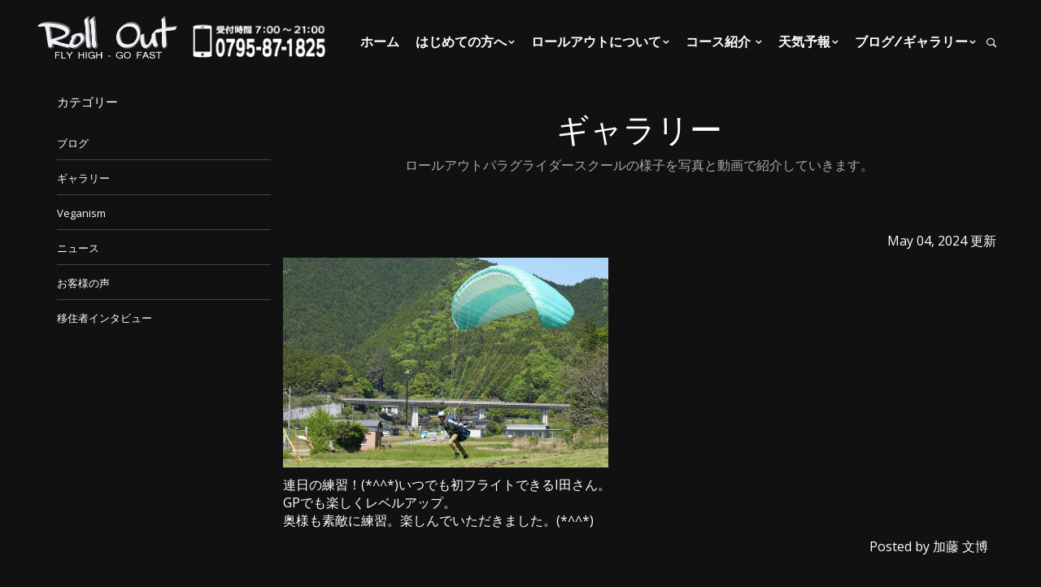

--- FILE ---
content_type: text/html; charset=UTF-8
request_url: https://rollout.jp/gallery/37895/
body_size: 53638
content:
<!DOCTYPE html>

<!--[if IE 7]>
<html class="ie ie7" dir="ltr" lang="ja"
	prefix="og: https://ogp.me/ns#" >
<![endif]-->
<!--[if IE 8]>
<html class="ie ie8" dir="ltr" lang="ja"
	prefix="og: https://ogp.me/ns#" >
<![endif]-->
<!--[if !(IE 7) | !(IE 8)  ]><!-->
<html dir="ltr" lang="ja"
	prefix="og: https://ogp.me/ns#" >
<!--<![endif]-->
<head>
	<meta charset="UTF-8" />
	<meta http-equiv="X-UA-Compatible" content="IE=10" />
	<meta name="viewport" content="width=device-width, initial-scale=1">
		
	<!--[if lt IE 9]>
	<script src="https://ie7-js.googlecode.com/svn/version/2.1(beta4)/IE9.js"></script>
	<![endif]-->
	<link rel="pingback" href="https://rollout.jp/cms/xmlrpc.php" />
		
		<!-- All in One SEO 4.2.6 - aioseo.com -->
		<title>- 丹波パラグライダー体験 ロールアウトパラグライダースクール</title>
		<meta name="robots" content="max-image-preview:large" />
		<link rel="canonical" href="https://rollout.jp/gallery/37895/" />
		<meta name="generator" content="All in One SEO (AIOSEO) 4.2.6 " />
		<meta property="og:locale" content="ja_JP" />
		<meta property="og:site_name" content="丹波パラグライダー体験　ロールアウトパラグライダースクール - 最高のパラグライダー体験をあなたに" />
		<meta property="og:type" content="article" />
		<meta property="og:title" content="- 丹波パラグライダー体験 ロールアウトパラグライダースクール" />
		<meta property="og:url" content="https://rollout.jp/gallery/37895/" />
		<meta property="article:published_time" content="2024-05-04T08:54:40+00:00" />
		<meta property="article:modified_time" content="2024-05-04T08:56:34+00:00" />
		<meta name="twitter:card" content="summary_large_image" />
		<meta name="twitter:title" content="- 丹波パラグライダー体験 ロールアウトパラグライダースクール" />
		<script type="application/ld+json" class="aioseo-schema">
			{"@context":"https:\/\/schema.org","@graph":[{"@type":"BreadcrumbList","@id":"https:\/\/rollout.jp\/gallery\/37895\/#breadcrumblist","itemListElement":[{"@type":"ListItem","@id":"https:\/\/rollout.jp\/#listItem","position":1,"item":{"@type":"WebPage","@id":"https:\/\/rollout.jp\/","name":"\u5bb6","description":"\u8fd1\u757f\u3001\u4eac\u962a\u795e\u3001\u5927\u962a\u304b\u3089\u306a\u3089\u7d041\u6642\u959310\u5206\u3068\u65e9\u304f\u8fd1\u304f\u3001\u5834\u6240\u306f\u95a2\u897f\u3001\u5175\u5eab\u770c\u306e\u771f\u3093\u4e2d\u3001\u30d1\u30e9\u30b0\u30e9\u30a4\u30c0\u30fc\u521d\u5fc3\u8005\u306b\u4eba\u6c17\u306e\u30ed\u30fc\u30eb\u30a2\u30a6\u30c8\u30d1\u30e9\u30b0\u30e9\u30a4\u30c0\u30fc\u30b9\u30af\u30fc\u30eb\u3067\u3059\u3002","url":"https:\/\/rollout.jp\/"},"nextItem":"https:\/\/rollout.jp\/gallery\/37895\/#listItem"},{"@type":"ListItem","@id":"https:\/\/rollout.jp\/gallery\/37895\/#listItem","position":2,"item":{"@type":"WebPage","@id":"https:\/\/rollout.jp\/gallery\/37895\/","url":"https:\/\/rollout.jp\/gallery\/37895\/"},"previousItem":"https:\/\/rollout.jp\/#listItem"}]},{"@type":"Organization","@id":"https:\/\/rollout.jp\/#organization","name":"\u4e39\u6ce2\u30d1\u30e9\u30b0\u30e9\u30a4\u30c0\u30fc\u4f53\u9a13\u3000\u30ed\u30fc\u30eb\u30a2\u30a6\u30c8\u30d1\u30e9\u30b0\u30e9\u30a4\u30c0\u30fc\u30b9\u30af\u30fc\u30eb","url":"https:\/\/rollout.jp\/"},{"@type":"WebPage","@id":"https:\/\/rollout.jp\/gallery\/37895\/#webpage","url":"https:\/\/rollout.jp\/gallery\/37895\/","name":"- \u4e39\u6ce2\u30d1\u30e9\u30b0\u30e9\u30a4\u30c0\u30fc\u4f53\u9a13 \u30ed\u30fc\u30eb\u30a2\u30a6\u30c8\u30d1\u30e9\u30b0\u30e9\u30a4\u30c0\u30fc\u30b9\u30af\u30fc\u30eb","inLanguage":"ja","isPartOf":{"@id":"https:\/\/rollout.jp\/#website"},"breadcrumb":{"@id":"https:\/\/rollout.jp\/gallery\/37895\/#breadcrumblist"},"author":"https:\/\/rollout.jp\/author\/humihiro_kato\/#author","creator":"https:\/\/rollout.jp\/author\/humihiro_kato\/#author","image":{"@type":"ImageObject","url":"https:\/\/rollout.jp\/cms\/wp-content\/uploads\/2024\/05\/DSC08729.jpg","@id":"https:\/\/rollout.jp\/#mainImage","width":1500,"height":969},"primaryImageOfPage":{"@id":"https:\/\/rollout.jp\/gallery\/37895\/#mainImage"},"datePublished":"2024-05-04T08:54:40+09:00","dateModified":"2024-05-04T08:56:34+09:00"},{"@type":"WebSite","@id":"https:\/\/rollout.jp\/#website","url":"https:\/\/rollout.jp\/","name":"\u4e39\u6ce2\u30d1\u30e9\u30b0\u30e9\u30a4\u30c0\u30fc\u4f53\u9a13\u3000\u30ed\u30fc\u30eb\u30a2\u30a6\u30c8\u30d1\u30e9\u30b0\u30e9\u30a4\u30c0\u30fc\u30b9\u30af\u30fc\u30eb","description":"\u6700\u9ad8\u306e\u30d1\u30e9\u30b0\u30e9\u30a4\u30c0\u30fc\u4f53\u9a13\u3092\u3042\u306a\u305f\u306b","inLanguage":"ja","publisher":{"@id":"https:\/\/rollout.jp\/#organization"}}]}
		</script>
		<!-- All in One SEO -->


<!-- Google Tag Manager for WordPress by gtm4wp.com -->
<script data-cfasync="false" data-pagespeed-no-defer>
	var gtm4wp_datalayer_name = "dataLayer";
	var dataLayer = dataLayer || [];
</script>
<!-- End Google Tag Manager for WordPress by gtm4wp.com --><link rel='dns-prefetch' href='//www.google.com' />
<link rel='dns-prefetch' href='//s.w.org' />
<link rel="alternate" type="application/rss+xml" title="丹波パラグライダー体験　ロールアウトパラグライダースクール &raquo;  のコメントのフィード" href="https://rollout.jp/gallery/37895/feed/" />
<script type="text/javascript">
window._wpemojiSettings = {"baseUrl":"https:\/\/s.w.org\/images\/core\/emoji\/14.0.0\/72x72\/","ext":".png","svgUrl":"https:\/\/s.w.org\/images\/core\/emoji\/14.0.0\/svg\/","svgExt":".svg","source":{"concatemoji":"https:\/\/rollout.jp\/cms\/wp-includes\/js\/wp-emoji-release.min.js?ver=6.0.2"}};
/*! This file is auto-generated */
!function(e,a,t){var n,r,o,i=a.createElement("canvas"),p=i.getContext&&i.getContext("2d");function s(e,t){var a=String.fromCharCode,e=(p.clearRect(0,0,i.width,i.height),p.fillText(a.apply(this,e),0,0),i.toDataURL());return p.clearRect(0,0,i.width,i.height),p.fillText(a.apply(this,t),0,0),e===i.toDataURL()}function c(e){var t=a.createElement("script");t.src=e,t.defer=t.type="text/javascript",a.getElementsByTagName("head")[0].appendChild(t)}for(o=Array("flag","emoji"),t.supports={everything:!0,everythingExceptFlag:!0},r=0;r<o.length;r++)t.supports[o[r]]=function(e){if(!p||!p.fillText)return!1;switch(p.textBaseline="top",p.font="600 32px Arial",e){case"flag":return s([127987,65039,8205,9895,65039],[127987,65039,8203,9895,65039])?!1:!s([55356,56826,55356,56819],[55356,56826,8203,55356,56819])&&!s([55356,57332,56128,56423,56128,56418,56128,56421,56128,56430,56128,56423,56128,56447],[55356,57332,8203,56128,56423,8203,56128,56418,8203,56128,56421,8203,56128,56430,8203,56128,56423,8203,56128,56447]);case"emoji":return!s([129777,127995,8205,129778,127999],[129777,127995,8203,129778,127999])}return!1}(o[r]),t.supports.everything=t.supports.everything&&t.supports[o[r]],"flag"!==o[r]&&(t.supports.everythingExceptFlag=t.supports.everythingExceptFlag&&t.supports[o[r]]);t.supports.everythingExceptFlag=t.supports.everythingExceptFlag&&!t.supports.flag,t.DOMReady=!1,t.readyCallback=function(){t.DOMReady=!0},t.supports.everything||(n=function(){t.readyCallback()},a.addEventListener?(a.addEventListener("DOMContentLoaded",n,!1),e.addEventListener("load",n,!1)):(e.attachEvent("onload",n),a.attachEvent("onreadystatechange",function(){"complete"===a.readyState&&t.readyCallback()})),(e=t.source||{}).concatemoji?c(e.concatemoji):e.wpemoji&&e.twemoji&&(c(e.twemoji),c(e.wpemoji)))}(window,document,window._wpemojiSettings);
</script>
<style type="text/css">
img.wp-smiley,
img.emoji {
	display: inline !important;
	border: none !important;
	box-shadow: none !important;
	height: 1em !important;
	width: 1em !important;
	margin: 0 0.07em !important;
	vertical-align: -0.1em !important;
	background: none !important;
	padding: 0 !important;
}
</style>
	<link rel='stylesheet' id='wp-block-library-css'  href='https://rollout.jp/cms/wp-includes/css/dist/block-library/style.min.css?ver=6.0.2' type='text/css' media='all' />
<style id='global-styles-inline-css' type='text/css'>
body{--wp--preset--color--black: #000000;--wp--preset--color--cyan-bluish-gray: #abb8c3;--wp--preset--color--white: #ffffff;--wp--preset--color--pale-pink: #f78da7;--wp--preset--color--vivid-red: #cf2e2e;--wp--preset--color--luminous-vivid-orange: #ff6900;--wp--preset--color--luminous-vivid-amber: #fcb900;--wp--preset--color--light-green-cyan: #7bdcb5;--wp--preset--color--vivid-green-cyan: #00d084;--wp--preset--color--pale-cyan-blue: #8ed1fc;--wp--preset--color--vivid-cyan-blue: #0693e3;--wp--preset--color--vivid-purple: #9b51e0;--wp--preset--gradient--vivid-cyan-blue-to-vivid-purple: linear-gradient(135deg,rgba(6,147,227,1) 0%,rgb(155,81,224) 100%);--wp--preset--gradient--light-green-cyan-to-vivid-green-cyan: linear-gradient(135deg,rgb(122,220,180) 0%,rgb(0,208,130) 100%);--wp--preset--gradient--luminous-vivid-amber-to-luminous-vivid-orange: linear-gradient(135deg,rgba(252,185,0,1) 0%,rgba(255,105,0,1) 100%);--wp--preset--gradient--luminous-vivid-orange-to-vivid-red: linear-gradient(135deg,rgba(255,105,0,1) 0%,rgb(207,46,46) 100%);--wp--preset--gradient--very-light-gray-to-cyan-bluish-gray: linear-gradient(135deg,rgb(238,238,238) 0%,rgb(169,184,195) 100%);--wp--preset--gradient--cool-to-warm-spectrum: linear-gradient(135deg,rgb(74,234,220) 0%,rgb(151,120,209) 20%,rgb(207,42,186) 40%,rgb(238,44,130) 60%,rgb(251,105,98) 80%,rgb(254,248,76) 100%);--wp--preset--gradient--blush-light-purple: linear-gradient(135deg,rgb(255,206,236) 0%,rgb(152,150,240) 100%);--wp--preset--gradient--blush-bordeaux: linear-gradient(135deg,rgb(254,205,165) 0%,rgb(254,45,45) 50%,rgb(107,0,62) 100%);--wp--preset--gradient--luminous-dusk: linear-gradient(135deg,rgb(255,203,112) 0%,rgb(199,81,192) 50%,rgb(65,88,208) 100%);--wp--preset--gradient--pale-ocean: linear-gradient(135deg,rgb(255,245,203) 0%,rgb(182,227,212) 50%,rgb(51,167,181) 100%);--wp--preset--gradient--electric-grass: linear-gradient(135deg,rgb(202,248,128) 0%,rgb(113,206,126) 100%);--wp--preset--gradient--midnight: linear-gradient(135deg,rgb(2,3,129) 0%,rgb(40,116,252) 100%);--wp--preset--duotone--dark-grayscale: url('#wp-duotone-dark-grayscale');--wp--preset--duotone--grayscale: url('#wp-duotone-grayscale');--wp--preset--duotone--purple-yellow: url('#wp-duotone-purple-yellow');--wp--preset--duotone--blue-red: url('#wp-duotone-blue-red');--wp--preset--duotone--midnight: url('#wp-duotone-midnight');--wp--preset--duotone--magenta-yellow: url('#wp-duotone-magenta-yellow');--wp--preset--duotone--purple-green: url('#wp-duotone-purple-green');--wp--preset--duotone--blue-orange: url('#wp-duotone-blue-orange');--wp--preset--font-size--small: 13px;--wp--preset--font-size--medium: 20px;--wp--preset--font-size--large: 36px;--wp--preset--font-size--x-large: 42px;}.has-black-color{color: var(--wp--preset--color--black) !important;}.has-cyan-bluish-gray-color{color: var(--wp--preset--color--cyan-bluish-gray) !important;}.has-white-color{color: var(--wp--preset--color--white) !important;}.has-pale-pink-color{color: var(--wp--preset--color--pale-pink) !important;}.has-vivid-red-color{color: var(--wp--preset--color--vivid-red) !important;}.has-luminous-vivid-orange-color{color: var(--wp--preset--color--luminous-vivid-orange) !important;}.has-luminous-vivid-amber-color{color: var(--wp--preset--color--luminous-vivid-amber) !important;}.has-light-green-cyan-color{color: var(--wp--preset--color--light-green-cyan) !important;}.has-vivid-green-cyan-color{color: var(--wp--preset--color--vivid-green-cyan) !important;}.has-pale-cyan-blue-color{color: var(--wp--preset--color--pale-cyan-blue) !important;}.has-vivid-cyan-blue-color{color: var(--wp--preset--color--vivid-cyan-blue) !important;}.has-vivid-purple-color{color: var(--wp--preset--color--vivid-purple) !important;}.has-black-background-color{background-color: var(--wp--preset--color--black) !important;}.has-cyan-bluish-gray-background-color{background-color: var(--wp--preset--color--cyan-bluish-gray) !important;}.has-white-background-color{background-color: var(--wp--preset--color--white) !important;}.has-pale-pink-background-color{background-color: var(--wp--preset--color--pale-pink) !important;}.has-vivid-red-background-color{background-color: var(--wp--preset--color--vivid-red) !important;}.has-luminous-vivid-orange-background-color{background-color: var(--wp--preset--color--luminous-vivid-orange) !important;}.has-luminous-vivid-amber-background-color{background-color: var(--wp--preset--color--luminous-vivid-amber) !important;}.has-light-green-cyan-background-color{background-color: var(--wp--preset--color--light-green-cyan) !important;}.has-vivid-green-cyan-background-color{background-color: var(--wp--preset--color--vivid-green-cyan) !important;}.has-pale-cyan-blue-background-color{background-color: var(--wp--preset--color--pale-cyan-blue) !important;}.has-vivid-cyan-blue-background-color{background-color: var(--wp--preset--color--vivid-cyan-blue) !important;}.has-vivid-purple-background-color{background-color: var(--wp--preset--color--vivid-purple) !important;}.has-black-border-color{border-color: var(--wp--preset--color--black) !important;}.has-cyan-bluish-gray-border-color{border-color: var(--wp--preset--color--cyan-bluish-gray) !important;}.has-white-border-color{border-color: var(--wp--preset--color--white) !important;}.has-pale-pink-border-color{border-color: var(--wp--preset--color--pale-pink) !important;}.has-vivid-red-border-color{border-color: var(--wp--preset--color--vivid-red) !important;}.has-luminous-vivid-orange-border-color{border-color: var(--wp--preset--color--luminous-vivid-orange) !important;}.has-luminous-vivid-amber-border-color{border-color: var(--wp--preset--color--luminous-vivid-amber) !important;}.has-light-green-cyan-border-color{border-color: var(--wp--preset--color--light-green-cyan) !important;}.has-vivid-green-cyan-border-color{border-color: var(--wp--preset--color--vivid-green-cyan) !important;}.has-pale-cyan-blue-border-color{border-color: var(--wp--preset--color--pale-cyan-blue) !important;}.has-vivid-cyan-blue-border-color{border-color: var(--wp--preset--color--vivid-cyan-blue) !important;}.has-vivid-purple-border-color{border-color: var(--wp--preset--color--vivid-purple) !important;}.has-vivid-cyan-blue-to-vivid-purple-gradient-background{background: var(--wp--preset--gradient--vivid-cyan-blue-to-vivid-purple) !important;}.has-light-green-cyan-to-vivid-green-cyan-gradient-background{background: var(--wp--preset--gradient--light-green-cyan-to-vivid-green-cyan) !important;}.has-luminous-vivid-amber-to-luminous-vivid-orange-gradient-background{background: var(--wp--preset--gradient--luminous-vivid-amber-to-luminous-vivid-orange) !important;}.has-luminous-vivid-orange-to-vivid-red-gradient-background{background: var(--wp--preset--gradient--luminous-vivid-orange-to-vivid-red) !important;}.has-very-light-gray-to-cyan-bluish-gray-gradient-background{background: var(--wp--preset--gradient--very-light-gray-to-cyan-bluish-gray) !important;}.has-cool-to-warm-spectrum-gradient-background{background: var(--wp--preset--gradient--cool-to-warm-spectrum) !important;}.has-blush-light-purple-gradient-background{background: var(--wp--preset--gradient--blush-light-purple) !important;}.has-blush-bordeaux-gradient-background{background: var(--wp--preset--gradient--blush-bordeaux) !important;}.has-luminous-dusk-gradient-background{background: var(--wp--preset--gradient--luminous-dusk) !important;}.has-pale-ocean-gradient-background{background: var(--wp--preset--gradient--pale-ocean) !important;}.has-electric-grass-gradient-background{background: var(--wp--preset--gradient--electric-grass) !important;}.has-midnight-gradient-background{background: var(--wp--preset--gradient--midnight) !important;}.has-small-font-size{font-size: var(--wp--preset--font-size--small) !important;}.has-medium-font-size{font-size: var(--wp--preset--font-size--medium) !important;}.has-large-font-size{font-size: var(--wp--preset--font-size--large) !important;}.has-x-large-font-size{font-size: var(--wp--preset--font-size--x-large) !important;}
</style>
<link rel='stylesheet' id='contact-form-7-css'  href='https://rollout.jp/cms/wp-content/plugins/contact-form-7/includes/css/styles.css?ver=5.3.2' type='text/css' media='all' />
<link rel='stylesheet' id='fancybox-for-wp-css'  href='https://rollout.jp/cms/wp-content/plugins/fancybox-for-wordpress/assets/css/fancybox.css?ver=1.3.4' type='text/css' media='all' />
<link rel='stylesheet' id='wordpress-popular-posts-css-css'  href='https://rollout.jp/cms/wp-content/plugins/wordpress-popular-posts/assets/css/wpp.css?ver=5.2.4' type='text/css' media='all' />
<script type='text/javascript' src='https://rollout.jp/cms/wp-includes/js/jquery/jquery.min.js?ver=3.6.0' id='jquery-core-js'></script>
<script type='text/javascript' src='https://rollout.jp/cms/wp-includes/js/jquery/jquery-migrate.min.js?ver=3.3.2' id='jquery-migrate-js'></script>
<script type='text/javascript' src='https://rollout.jp/cms/wp-content/themes/rollout/modernizr.min.js?ver=6.0.2' id='modernizr-js'></script>
<script type='text/javascript' src='https://rollout.jp/cms/wp-content/plugins/fancybox-for-wordpress/assets/js/purify.min.js?ver=1.3.4' id='purify-js'></script>
<script type='text/javascript' src='https://rollout.jp/cms/wp-content/plugins/fancybox-for-wordpress/assets/js/jquery.fancybox.js?ver=1.3.4' id='fancybox-for-wp-js'></script>
<script type='application/json' id='wpp-json'>
{"sampling_active":0,"sampling_rate":100,"ajax_url":"https:\/\/rollout.jp\/wp-json\/wordpress-popular-posts\/v1\/popular-posts","ID":37895,"token":"3f70a0a822","lang":0,"debug":0}
</script>
<script type='text/javascript' src='https://rollout.jp/cms/wp-content/plugins/wordpress-popular-posts/assets/js/wpp.min.js?ver=5.2.4' id='wpp-js-js'></script>
<link rel="https://api.w.org/" href="https://rollout.jp/wp-json/" /><link rel="EditURI" type="application/rsd+xml" title="RSD" href="https://rollout.jp/cms/xmlrpc.php?rsd" />
<link rel="wlwmanifest" type="application/wlwmanifest+xml" href="https://rollout.jp/cms/wp-includes/wlwmanifest.xml" /> 
<meta name="generator" content="WordPress 6.0.2" />
<link rel='shortlink' href='https://rollout.jp/?p=37895' />
<link rel="alternate" type="application/json+oembed" href="https://rollout.jp/wp-json/oembed/1.0/embed?url=https%3A%2F%2Frollout.jp%2Fgallery%2F37895%2F" />
<link rel="alternate" type="text/xml+oembed" href="https://rollout.jp/wp-json/oembed/1.0/embed?url=https%3A%2F%2Frollout.jp%2Fgallery%2F37895%2F&#038;format=xml" />

<!-- Fancybox for WordPress v3.3.5 -->
<style type="text/css">
	.fancybox-slide--image .fancybox-content{background-color: #FFFFFF}div.fancybox-caption{display:none !important;}
	
	img.fancybox-image{border-width:10px;border-color:#FFFFFF;border-style:solid;}
	div.fancybox-bg{background-color:rgba(102,102,102,0.3);opacity:1 !important;}div.fancybox-content{border-color:#FFFFFF}
	div#fancybox-title{background-color:#FFFFFF}
	div.fancybox-content{background-color:#FFFFFF}
	div#fancybox-title-inside{color:#333333}
	
	
	
	div.fancybox-caption p.caption-title{display:inline-block}
	div.fancybox-caption p.caption-title{font-size:14px}
	div.fancybox-caption p.caption-title{color:#333333}
	div.fancybox-caption {color:#333333}div.fancybox-caption p.caption-title {background:#fff; width:auto;padding:10px 30px;}div.fancybox-content p.caption-title{color:#333333;margin: 0;padding: 5px 0;}body.fancybox-active .fancybox-container .fancybox-stage .fancybox-content .fancybox-close-small{display:block;}
</style><script type="text/javascript">
	jQuery(function () {

		var mobileOnly = false;
		
		if (mobileOnly) {
			return;
		}

		jQuery.fn.getTitle = function () { // Copy the title of every IMG tag and add it to its parent A so that fancybox can show titles
			var arr = jQuery("a[data-fancybox]");
									jQuery.each(arr, function() {
										var title = jQuery(this).children("img").attr("title");
										var caption = jQuery(this).next("figcaption").html();
                                        if(caption && title){jQuery(this).attr("title",title+" " + caption)}else if(title){ jQuery(this).attr("title",title);}else if(caption){jQuery(this).attr("title",caption);}
									});			}

		// Supported file extensions

				var thumbnails = jQuery("a:has(img)").not(".nolightbox").not('.envira-gallery-link').not('.ngg-simplelightbox').filter(function () {
			return /\.(jpe?g|png|gif|mp4|webp|bmp|pdf)(\?[^/]*)*$/i.test(jQuery(this).attr('href'))
		});
		

		// Add data-type iframe for links that are not images or videos.
		var iframeLinks = jQuery('.fancyboxforwp').filter(function () {
			return !/\.(jpe?g|png|gif|mp4|webp|bmp|pdf)(\?[^/]*)*$/i.test(jQuery(this).attr('href'))
		}).filter(function () {
			return !/vimeo|youtube/i.test(jQuery(this).attr('href'))
		});
		iframeLinks.attr({"data-type": "iframe"}).getTitle();

				// Gallery All
		thumbnails.addClass("fancyboxforwp").attr("data-fancybox", "gallery").getTitle();
		iframeLinks.attr({"data-fancybox": "gallery"}).getTitle();

		// Gallery type NONE
		
		// Call fancybox and apply it on any link with a rel atribute that starts with "fancybox", with the options set on the admin panel
		jQuery("a.fancyboxforwp").fancyboxforwp({
			loop: false,
			smallBtn: true,
			zoomOpacity: "auto",
			animationEffect: "fade",
			animationDuration: 500,
			transitionEffect: "fade",
			transitionDuration: "300",
			overlayShow: true,
			overlayOpacity: "0.3",
			titleShow: true,
			titlePosition: "inside",
			keyboard: true,
			showCloseButton: true,
			arrows: true,
			clickContent:false,
			clickSlide: "close",
			mobile: {
				clickContent: function (current, event) {
					return current.type === "image" ? "toggleControls" : false;
				},
				clickSlide: function (current, event) {
					return current.type === "image" ? "close" : "close";
				},
			},
			wheel: false,
			toolbar: true,
			preventCaptionOverlap: true,
			onInit: function() { },			onDeactivate
	: function() { },		beforeClose: function() { },			afterShow: function(instance) { jQuery( ".fancybox-image" ).on("click", function( ){ ( instance.isScaledDown() ) ? instance.scaleToActual() : instance.scaleToFit() }) },				afterClose: function() { },					caption : function( instance, item ) {var title ="";if("undefined" != typeof jQuery(this).context ){var title = jQuery(this).context.title;} else { var title = ("undefined" != typeof jQuery(this).attr("title")) ? jQuery(this).attr("title") : false;}var caption = jQuery(this).data('caption') || '';if ( item.type === 'image' && title.length ) {caption = (caption.length ? caption + '<br />' : '') + '<p class="caption-title">'+title+'</p>' ;}return caption;},
		afterLoad : function( instance, current ) {current.$content.append('<div class=\"fancybox-custom-caption inside-caption\" style=\" position: absolute;left:0;right:0;color:#000;margin:0 auto;bottom:0;text-align:center;background-color:#FFFFFF \">' + current.opts.caption + '</div>');},
			})
		;

			})
</script>
<!-- END Fancybox for WordPress -->

<!-- Google Tag Manager for WordPress by gtm4wp.com -->
<!-- GTM Container placement set to automatic -->
<script data-cfasync="false" data-pagespeed-no-defer>
	var dataLayer_content = {"pagePostType":"gallery","pagePostType2":"single-gallery","pagePostAuthor":"加藤 文博"};
	dataLayer.push( dataLayer_content );
</script>
<script data-cfasync="false">
(function(w,d,s,l,i){w[l]=w[l]||[];w[l].push({'gtm.start':
new Date().getTime(),event:'gtm.js'});var f=d.getElementsByTagName(s)[0],
j=d.createElement(s),dl=l!='dataLayer'?'&l='+l:'';j.async=true;j.src=
'//www.googletagmanager.com/gtm.js?id='+i+dl;f.parentNode.insertBefore(j,f);
})(window,document,'script','dataLayer','GTM-5V9FFJC');
</script>
<!-- End Google Tag Manager for WordPress by gtm4wp.com -->	<link rel="shortcut icon" href="https://rollout.jp/cms/wp-content/themes/rollout/images/basic/favicon.ico" />
	<!-- Bootstrap CSS -->
	<link rel="stylesheet" href="https://rollout.jp/cms/wp-content/themes/rollout/css/bootstrap.min.css" type="text/css">
	<!-- Styles -->
	<link rel="stylesheet" href="https://rollout.jp/cms/wp-content/themes/rollout/js/owl-carousel/owl.carousel.css">
	<link rel="stylesheet" href="https://rollout.jp/cms/wp-content/themes/rollout/js/owl-carousel/owl.theme.css">
	<link rel="stylesheet" href="https://rollout.jp/cms/wp-content/themes/rollout/js/owl-carousel/owl.transitions.css">
	<link rel="stylesheet" href="https://rollout.jp/cms/wp-content/themes/rollout/js/rs-plugin/css/settings.css">
	<link rel="stylesheet" href="https://rollout.jp/cms/wp-content/themes/rollout/js/flexslider/flexslider.css">
	<link rel="stylesheet" href="https://rollout.jp/cms/wp-content/themes/rollout/js/isotope/isotope.css">
	<link rel="stylesheet" href="https://rollout.jp/cms/wp-content/themes/rollout/css/jquery-ui/jquery-ui.css">
	<link rel="stylesheet" href="https://rollout.jp/cms/wp-content/themes/rollout/js/magnific-popup/magnific-popup.css">
	<link rel="stylesheet" href="https://rollout.jp/cms/wp-content/themes/rollout/style.css?1764740031">
	<link rel="stylesheet" href="https://rollout.jp/cms/wp-content/themes/rollout/css/customize.css">
	<!-- Google Fonts -->
	<link href='https://fonts.googleapis.com/css?family=Open+Sans:300italic,400italic,600italic,700italic,800italic,400,300,600,700,800' rel='stylesheet' type='text/css'>
	<link href='https://fonts.googleapis.com/css?family=Montserrat:400,700' rel='stylesheet' type='text/css'>
	<link href='https://fonts.googleapis.com/css?family=Raleway:400,200,100,300,500,600,700,800,900' rel='stylesheet' type='text/css'>
	<link href='https://fonts.googleapis.com/css?family=Dosis:400,200,300,500,600,700,800' rel='stylesheet' type='text/css'>
	<!-- Icon Fonts -->
	<link rel="stylesheet" href="https://rollout.jp/cms/wp-content/themes/rollout/css/icomoon/style.css" type="text/css">
	<link rel="stylesheet" href="https://rollout.jp/cms/wp-content/themes/rollout/font-awesome/css/font-awesome.min.css" type="text/css">
	<!-- SKIN -->
	<link rel="stylesheet" href="https://rollout.jp/cms/wp-content/themes/rollout/css/color-scheme/default-blue.css" type="text/css">
</head>

<body class="gallery-template-default single single-gallery postid-37895 p_gallery">

	<!-- HEADER -->
			<div class="mm2">
			<a class="menu-btn" href="#menu"></a>
			</div>
			<nav id="menu">
					<ul style="display: none;">
						<li><a href="https://rollout.jp">ホーム </a></li>
				 		<li>
							<a href="https://rollout.jp/starter_guide/">はじめての方へ</a>
							<ul>
								<li><a href="https://rollout.jp/starter_guide/">はじめての方へ</a></li>
								<li><a href="https://rollout.jp/starter_guide/#starter_select">スクールの選び方</a></li>
								<li><a href="https://rollout.jp/starter_guide/#starter_hukuso">服装について</a></li>
								<li><a href="https://rollout.jp/starter_guide/#starter_motimono">持ち物について</a></li>
								<li><a href="https://rollout.jp/faq/">よくあるご質問</a></li>
							</ul>
						</li>
				  		<li>
							<a href="https://rollout.jp/team/">ロールアウトについて</a>
							<ul>
								<li><a href="https://rollout.jp/team/">スタッフ紹介</a></li>
								<li><a href="https://rollout.jp/company/">会社概要</a></li>
								<li><a href="https://rollout.jp/shop/">店舗紹介</a></li>
								<li><a href="https://rollout.jp/access/">アクセス</a></li>
								<li><a href="https://rollout.jp/veganism/">Veganism</a></li>
								<li><a href="https://rollout.jp/spot/">周辺スポット</a></li>
								<li><a href="https://rollout.jp/sites/">リンク</a></li>
							</ul>
						</li>
				 		 <li>
							<a href="https://rollout.jp/course/">コース紹介</a>
							<ul>
								<li>
									<a href="https://rollout.jp/course/" >体験コース</a>
									<ul>
										<li> <a href="https://rollout.jp/trial_tandem/">タンデムフライトコース</a> </li>
									</ul>
								</li>
								<li><a href="https://rollout.jp/course/#panel-117-0-0-2" >ライセンスコース</a></li>
							</ul>
						</li>
				 		<li>
							<a href="https://www.mapion.co.jp/weather/admi/28/28223.html" target="_blank">天気予報</a>
							<ul>
								<li><a href="https://weathernews.jp/onebox/35.252877/134.984376/q=%E5%85%B5%E5%BA%AB%E7%9C%8C%E4%B8%B9%E6%B3%A2%E5%B8%82%E9%9D%92%E5%9E%A3%E7%94%BA%E5%B8%82%E5%8E%9F&v=5148ee1171fb76031c05ee957186b0c2256fd8c294d218efe99f92a1c96b4bd6&temp=c&lang=ja" target="_blank">【ウエザーニュース】</a></li>
								<li><a href="http://weather-gpv.info/" target="_blank">【GPV】</a></li>
								<li><a href="https://www.sunny-spot.net/sis/sky/index.html?area=6&location_id=0025" target="_blank">【スカイ情報】</a></li>
								<li><a href="https://www.windy.com/35.240/134.979?34.699,135.125,8,m:eDTajT6" target="_blank">【Windy】</a></li>
								<li><a href="https://www.kkr.mlit.go.jp/toyooka/bosai/road/popup/kinki_14.html" target="_blank">【青垣ICライブカメラ】</a></li>
							</ul>
						</li>
					 	<li>
							<a href="https://rollout.jp/category/blog/">ブログ/ギャラリー</a>
							<ul >
								<li><a href="https://rollout.jp/category/blog/">ブログ</a></li>
								<li><a href="https://rollout.jp/gallery/">ギャラリー</a></li>
								<li><a href="https://rollout.jp/category/veganism/">Veganism</a></li>
								<li><a href="https://rollout.jp/category/news/">ニュース</a></li>
								<li><a href="https://rollout.jp/category/voice/">お客様の声</a></li>
								<li><a href="https://rollout.jp/category/interview/">移住者インタビュー</a></li>
							</ul>
						</li>	
				  </ul>
			</nav>
	<header id="header-main">
		<div class="container">
			<div class="navbar yamm navbar-default">
				<div class="navbar-header">
										<h1><a href="https://rollout.jp" class="navbar-brand"><img src="https://rollout.jp/cms/wp-content/themes/rollout/images/basic/logo.png" alt="丹波パラグライダー体験　ロールアウトパラグライダースクール"/><img src="https://rollout.jp/cms/wp-content/themes/rollout/images/basic/tel.png" alt="丹波パラグライダー体験　ロールアウトパラグライダースクール"/></a></h1>
									</div>

				<!-- CART / SEARCH -->
				<div class="header-x pull-right">
					<div class="s-search">
						<div class="ss-trigger"><i class="icon-search2"></i></div>
						<div class="ss-content">
							<span class="ss-close icon-cross2"></span>
							<div class="ssc-inner">
							<form role="search" method="get" id="searchform" action="/" >
<input type="text" value="" name="s" class="s" placeholder="Type Search text here..."/>
<button type="submit"><i class="icon-search2"></i></button>
<!--<input type="submit" class="searchsubmit" value="検索" />-->
</form>
<!--								<form>
									<input type="text" placeholder="Type Search text here...">
									<button type="submit"><i class="icon-search2"></i></button>
								</form>-->
							</div>
						</div>
					</div>
				</div>
				<div id="navbar-collapse-1" class="navbar-collapse collapse navbar-right">
					<ul class="nav navbar-nav">
						<li class="yamm-fw"><a href="https://rollout.jp">ホーム</a></li>
				 		<li class="dropdown">
							<a href="https://rollout.jp/starter_guide/" data-toggle="dropdown" class="dropdown-toggle">
								はじめての方へ<div class="arrow-up"><i class="fa fa-angle-down"></i></div>
							</a>
														<ul class="dropdown-menu bbb" role="menu">
								<li class="dropdown-submenu"><a href="https://rollout.jp/starter_guide/">はじめての方へ</a></li>
								<li class="dropdown-submenu"><a href="https://rollout.jp/starter_guide/#starter_select">スクールの選び方</a></li>
								<li class="dropdown-submenu"><a href="https://rollout.jp/starter_guide/#starter_hukuso">服装について</a></li>
								<li class="dropdown-submenu"><a href="https://rollout.jp/starter_guide/#starter_motimono">持ち物について</a></li>
								<li class="dropdown-submenu"><a href="https://rollout.jp/faq/">よくあるご質問</a></li>
							</ul>
													</li>		
				  		<li class="dropdown">
							<a href="https://rollout.jp/team/" data-toggle="dropdown" class="dropdown-toggle">
								ロールアウトについて<div class="arrow-up"><i class="fa fa-angle-down"></i></div>
							</a>
							<ul class="dropdown-menu" role="menu">
								<li class="dropdown-submenu"><a href="https://rollout.jp/team/">スタッフ紹介</a></li>
								<li class="dropdown-submenu"><a href="https://rollout.jp/company/">会社概要</a></li>
								<li class="dropdown-submenu"><a href="https://rollout.jp/shop/">店舗紹介</a></li>
								<li class="dropdown-submenu"><a href="https://rollout.jp/access/">アクセス</a></li>
								<li class="dropdown-submenu"><a href="https://rollout.jp/veganism/">Veganism</a></li>
								<li class="dropdown-submenu"><a href="https://rollout.jp/spot/">周辺スポット</a></li>
								<li class="dropdown-submenu"><a href="https://rollout.jp/sites/">リンク</a></li>
							</ul>
						</li>
				 		 <li class="dropdown">
							<a href="https://rollout.jp/course/" data-toggle="dropdown" class="dropdown-toggle">
								コース紹介 <div class="arrow-up"><i class="fa fa-angle-down"></i></div>
							</a>
							<ul class="dropdown-menu" role="menu">
								<li class="dropdown-submenu">
									<a href="https://rollout.jp/course/" >体験コース&nbsp;&nbsp;<div class="arrow-up"><i class="fa fa-angle-right"></i></div></a>
									<ul class="dropdown-menu">
										<li class="dropdown-submenu"> <a href="https://rollout.jp/trial_tandem/">タンデムフライトコース</a> </li>
									</ul>
								</li>
								<li><a href="https://rollout.jp/course/#panel-117-0-0-2" >ライセンスコース</a></li>
							</ul>
						</li>
					 	<li class="dropdown">
							<a href="https://www.mapion.co.jp/weather/admi/28/282231.html" data-toggle="dropdown" class="dropdown-toggle">
								天気予報<div class="arrow-up"><i class="fa fa-angle-down"></i></div>
							</a>
							<ul class="dropdown-menu" role="menu">
								<li class="dropdown-submenu"><a href="https://weathernews.jp/onebox/35.252877/134.984376/q=%E5%85%B5%E5%BA%AB%E7%9C%8C%E4%B8%B9%E6%B3%A2%E5%B8%82%E9%9D%92%E5%9E%A3%E7%94%BA%E5%B8%82%E5%8E%9F&v=5148ee1171fb76031c05ee957186b0c2256fd8c294d218efe99f92a1c96b4bd6&temp=c&lang=ja" target="_blank">【ウエザーニュース】</a></li>
								<li class="dropdown-submenu"><a href="http://weather-gpv.info/" target="_blank">【GPV】</a></li>
								<li class="dropdown-submenu"><a href="https://www.sunny-spot.net/sis/sky/index.html?area=6&location_id=0025" target="_blank">【スカイ情報】</a></li>
								<li class="dropdown-submenu"><a href="https://www.windy.com/35.240/134.979?34.699,135.125,8,m:eDTajT6" target="_blank">【Windy】</a></li>
								<li class="dropdown-submenu"><a href="https://www.kkr.mlit.go.jp/toyooka/bosai/road/popup/kinki_14.html" target="_blank">【青垣ICライブカメラ】</a></li>
							</ul>
						</li>	
					 	<li class="dropdown">
							<a href="https://rollout.jp/category/news/" data-toggle="dropdown" class="dropdown-toggle">
								ブログ/ギャラリー<div class="arrow-up"><i class="fa fa-angle-down"></i></div>
							</a>
							<ul class="dropdown-menu" role="menu">
								<li class="dropdown-submenu"><a href="https://rollout.jp/category/blog/">ブログ</a></li>
								<li class="dropdown-submenu"><a href="https://rollout.jp/gallery/">ギャラリー</a></li>
								<li class="dropdown-submenu"><a href="https://rollout.jp/category/veganism/">Veganism</a></li>
								<li class="dropdown-submenu"><a href="https://rollout.jp/category/news/">ニュース</a></li>
								<li class="dropdown-submenu"><a href="https://rollout.jp/category/voice/">お客様の声</a></li>
								<li class="dropdown-submenu"><a href="https://rollout.jp/category/interview/">移住者インタビュー</a></li>
							</ul>
						</li>	
				  </ul>
				</div>
			</div>		</div>
	</header>
	<!-- InstanceBeginEditable name="EditRegion1" -->

<div id="page" class="hfeed">
	<div id="main">
			<!--<div class="bcrumb-wrap">
		<div class="bcrumbs">-->
		    		<!--</div>
		</div>-->
	
		<div id="container" class="clearfix">
		<div class="inner-content clearfix">
		<div class="container clearfix">
				<aside id="aside">
			<ul class="sidebar">
				<li id="text-29" class="widget-container widget_text"><h2 class="widget-title">ニュース 他</h2>			<div class="textwidget"><div class="side-widget space50">
	<h4>カテゴリー</h4>
	<ul class="list-unstyled cat-list">
		<li> <a href="https://rollout.jp/category/blog/">ブログ</a> </li>
		<li> <a href="https://rollout.jp/gallery/">ギャラリー</a> </li>
		<li> <a href="https://rollout.jp/category/veganism/">Veganism</a> </li>
		<li> <a href="https://rollout.jp/category/news/">ニュース</a> </li>
		<li> <a href="https://rollout.jp/category/voice/">お客様の声</a> </li>
		<li> <a href="https://rollout.jp/category/interview/">移住者インタビュー</a> </li>
		
	</ul>
</div>
</div>
		</li>			</ul>
		</aside>
			<div id="content" role="main">

						<div class="text-center space50">
				<h2 class="head-w-ul"><a href="https://rollout.jp/gallery/">ギャラリー</a></h2>
				<p>ロールアウトパラグライダースクールの様子を写真と動画で紹介していきます。</p>
				</div>
			            <div class="row">
	            							
<article id="post-37895" class="clearfix post-37895 gallery type-gallery status-publish has-post-thumbnail hentry">
	<div class="post_inner">
		<div class="gallery-item">
						<h3 class="entry-title"></h3>
					  <div class="gallery-meta clearfix">
		        <div class="hb_date">
		        	May 04, 2024 更新
		      </div>
		      
		  </div>
						<div class="entry-content">
				<div class="project-gal">
					<div class="itemimg">
												<a class="mp-lightbox zoom" href="https://rollout.jp/cms/wp-content/uploads/2024/05/DSC08729.jpg" alt=""><img src="https://rollout.jp/cms/wp-content/uploads/2024/05/DSC08729.jpg" class="img-responsive" alt=""></a>
											</div>
				</div>
								<div class="itemtxt">
					連日の練習！(*^^*)いつでも初フライトできるI田さん。<br />
GPでも楽しくレベルアップ。<br />
奥様も素敵に練習。楽しんでいただきました。(*^^*)				</div>
				<div class="itempost">
				Posted by 加藤 文博				</div>
			</div><!-- /.entry-content -->

		</div>
	</div>
</article>
<div class="wppagenavi clearfix">
	<div class="nav-previous"></div>
	<div class="nav-next"></div>
</div>

	            					</div>
						</div><!-- #content -->
			
		</div><!-- .container -->
		</div><!-- .inner-content -->
		</div><!-- #container -->

	
	</div><!-- #main -->
</div><!-- #page -->


    <footer id="footer" class="clearfix midnight-blue">
		<div id="footer_Contactus" class="full-contact clearfix area2">
		<div class="container clearfix">
			<div id="text-32" class="widget-container widget_text"><h2 class="widget-title">Roll Out</h2>			<div class="textwidget"><div class="contactusw heightLine-99 rolloutlogo">
<img src="https://rollout.jp/cms/wp-content/themes/rollout/images/basic/map_f.png" class="img-responsive"  alt="rollout　ロールアウト　パラグライダースクール　兵庫県丹波市青垣町市原645-1　最高のパラグライダー体験をあなたに"/>
</div>
</div>
		</div><div id="text-33" class="widget-container widget_text"><h2 class="widget-title">お気軽にご相談ください。</h2>			<div class="textwidget"><div class="contactusw heightLine-99">
<div class="tel_f"><img src="https://rollout.jp/cms/wp-content/themes/rollout/images/basic/tel_f.png" alt="0795871825"/></div>
<div class="mail_f"><img src="https://rollout.jp/cms/wp-content/themes/rollout/images/basic/mail_f.png" alt="0795871825"/></div>

<div role="form" class="wpcf7" id="wpcf7-f39-o1" lang="ja" dir="ltr">
<div class="screen-reader-response"><p role="status" aria-live="polite" aria-atomic="true"></p> <ul></ul></div>
<form action="/gallery/37895/#wpcf7-f39-o1" method="post" class="wpcf7-form init" novalidate="novalidate" data-status="init">
<div style="display: none;">
<input type="hidden" name="_wpcf7" value="39" />
<input type="hidden" name="_wpcf7_version" value="5.3.2" />
<input type="hidden" name="_wpcf7_locale" value="ja" />
<input type="hidden" name="_wpcf7_unit_tag" value="wpcf7-f39-o1" />
<input type="hidden" name="_wpcf7_container_post" value="0" />
<input type="hidden" name="_wpcf7_posted_data_hash" value="" />
<input type="hidden" name="_wpcf7_recaptcha_response" value="" />
</div>
<div class="row">
<div class="col-md-6">
<div class="input-wrap">
			<span class="wpcf7-form-control-wrap your-name"><input type="text" name="your-name" value="" size="40" class="wpcf7-form-control wpcf7-text wpcf7-validates-as-required field-name input-lg i-field" aria-required="true" aria-invalid="false" placeholder="お名前 (必須)" /></span><br />
			<i class="fa fa-user"></i> </div>
</p></div>
<div class="col-md-6">
<div class="input-wrap">
			<span class="wpcf7-form-control-wrap your-email"><input type="email" name="your-email" value="" size="40" class="wpcf7-form-control wpcf7-text wpcf7-email wpcf7-validates-as-required wpcf7-validates-as-email field-email input-lg i-field" aria-required="true" aria-invalid="false" placeholder="メールアドレス (必須)" /></span><br />
			<i class="fa fa-envelope"></i> </div>
</p></div>
</div>
<div class="input-wrap">
	<span class="wpcf7-form-control-wrap your-subject"><input type="text" name="your-subject" value="" size="40" class="wpcf7-form-control wpcf7-text field-subject input-lg i-field" aria-invalid="false" placeholder="タイトル" /></span><br />
	<i class="fa fa-pencil"></i> </div>
<div class="textarea-wrap">
	<span class="wpcf7-form-control-wrap your-message"><textarea name="your-message" cols="40" rows="10" class="wpcf7-form-control wpcf7-textarea field-comments input-lg i-field" aria-invalid="false" placeholder="メッセージ本文"></textarea></span><br />
	<i class="fa fa-pencil"></i> </div>
<p>送信後にご入力いただいたメールアドレスへ、自動返信メールを送付しております。<br />
万が一、自動返信メールが届かない場合は、メールアドレスが間違っているか、設定により受信拒否されている可能性があります。設定をご確認の上、再度お問い合わせくださいませ。</p>
<p>&nbsp;</p>
<p>このサイトはreCAPTCHAによって保護されており、Googleの<a href="https://policies.google.com/privacy" target="_blank" rel="noopener noreferrer">プライバシーポリシー</a>と<a href="https://policies.google.com/terms" target="_blank" rel="noopener noreferrer">利用規約</a>が適用されます。</p>
<p>&nbsp;<br />
<input type="submit" value="送信" class="wpcf7-form-control wpcf7-submit button" /></p>
<div class="wpcf7-response-output" aria-hidden="true"></div></form></div>
</div></div>
		</div><div id="text-34" class="widget-container widget_text"><h2 class="widget-title">map</h2>			<div class="textwidget"><div class="contactusw heightLine-99"><div class="map-greyscale" id="map-greyscale"><iframe src="https://www.google.com/maps/embed?pb=!1m18!1m12!1m3!1d3258.2228442302726!2d134.9909264492374!3d35.250711460976!2m3!1f0!2f0!3f0!3m2!1i1024!2i768!4f13.1!3m3!1m2!1s0x35555549cd04e20f%3A0xabbe28046f5f905f!2z44CSNjY5LTM4MzEg5YW15bqr55yM5Li55rOi5biC6Z2S5Z6j55S65biC5Y6f77yW77yU77yV4oiS77yR!5e0!3m2!1sja!2sjp!4v1473007092023" frameborder="0" style="border:0;" allowfullscreen></iframe></div>
<div class="routebutton2"><a href="https://www.google.com/maps/dir//35.2507071,134.9931205/@35.246344,134.994655,15z?hl=ja" target="_blank" rel="noopener"><div class="routesearch">ルート検索<img src="https://rollout.jp/cms/wp-content/themes/rollout/images/root_bt.gif" alt="ルート検索" align="right"></div></a></div></div></div>
		</div>		</div>
		</div>
		<div class="bg-pattern5 padding70">
			<ul class="bxslider01">
				<li><a href="http://jhf.hangpara.or.jp/" target="_blank"><img src="https://rollout.jp/cms/wp-content/themes/rollout/images/banner/jhf.jpg"  alt="jhf" /></a></li>
				<li><a href="http://roll-kato.com/" target="_blank"><img src="https://rollout.jp/cms/wp-content/themes/rollout/images/banner/kkato.jpg" alt="kkato" /></a></li>
				<li><a href="http://www.livetrack24.com/user/GoKato/2d" target="_blank"><img src="https://rollout.jp/cms/wp-content/themes/rollout/images/banner/livetrack.jpg" alt="livetrack" /></a></li>
				<li><a href="http://www.surugabank.co.jp/reserved/landing/sky/index.html" target="_blank"><img src="https://rollout.jp/cms/wp-content/uploads/2016/12/suruga_bk-150x50.png" alt="スルガ銀行" /></a></li>
			</ul>
		</div>
	<!-- FOOTER COPYRIGHT -->
	<div class="footer-bottom">
		<div class="container">
			<div class="row">
				<div class="col-md-8">
					<p>&copy; Copyright 2026 a ROLLOUT paraglider school</p>
				</div>
			</div>
		</div>
	</div>
    </footer><!--/#footer-->
    <p id="pageTop"><a href="#"><i class="fa fa-sort-asc fa-6" aria-hidden="true"></i></a></p>
	<script type='text/javascript' id='contact-form-7-js-extra'>
/* <![CDATA[ */
var wpcf7 = {"apiSettings":{"root":"https:\/\/rollout.jp\/wp-json\/contact-form-7\/v1","namespace":"contact-form-7\/v1"}};
/* ]]> */
</script>
<script type='text/javascript' src='https://rollout.jp/cms/wp-content/plugins/contact-form-7/includes/js/scripts.js?ver=5.3.2' id='contact-form-7-js'></script>
<script type='text/javascript' src='https://www.google.com/recaptcha/api.js?render=6LeDNCkrAAAAAIQba_gO-R2dn_GohCz9mxP7jCvc&#038;ver=3.0' id='google-recaptcha-js'></script>
<script type='text/javascript' id='wpcf7-recaptcha-js-extra'>
/* <![CDATA[ */
var wpcf7_recaptcha = {"sitekey":"6LeDNCkrAAAAAIQba_gO-R2dn_GohCz9mxP7jCvc","actions":{"homepage":"homepage","contactform":"contactform"}};
/* ]]> */
</script>
<script type='text/javascript' src='https://rollout.jp/cms/wp-content/plugins/contact-form-7/modules/recaptcha/script.js?ver=5.3.2' id='wpcf7-recaptcha-js'></script>
<!-- jQuery -->
<script src="https://rollout.jp/cms/wp-content/themes/rollout/js/jquery.js"></script>
<script type="text/javascript">
setTimeout(function(){
    $('.tp-caption').css('display', 'block');
    $('#sliderwidget img').css('display', 'block');
},1200);
</script>

<!-- Plugins -->
<script src="https://rollout.jp/cms/wp-content/themes/rollout/js/heightLine.js"></script>
<script src="https://rollout.jp/cms/wp-content/themes/rollout/js/bootstrap.min.js"></script>
<script src="https://rollout.jp/cms/wp-content/themes/rollout/js/menu.js"></script>
<script src="https://rollout.jp/cms/wp-content/themes/rollout/js/owl-carousel/owl.carousel.min.js"></script>
<script src="https://rollout.jp/cms/wp-content/themes/rollout/js/rs-plugin/js/jquery.themepunch.tools.min.js"></script>   
<script src="https://rollout.jp/cms/wp-content/themes/rollout/js/rs-plugin/js/jquery.themepunch.revolution.min.js"></script>
<script src="https://rollout.jp/cms/wp-content/themes/rollout/js/jquery.easing.min.js"></script>
<script src="https://rollout.jp/cms/wp-content/themes/rollout/js/isotope/isotope.pkgd.js"></script>
<script src="https://rollout.jp/cms/wp-content/themes/rollout/js/jflickrfeed.min.js"></script>
<script src="https://rollout.jp/cms/wp-content/themes/rollout/js/tweecool.js"></script>
<script src="https://rollout.jp/cms/wp-content/themes/rollout/js/flexslider/jquery.flexslider.js"></script>
<script src="https://rollout.jp/cms/wp-content/themes/rollout/js/easypie/jquery.easypiechart.min.js"></script>
<script src="https://rollout.jp/cms/wp-content/themes/rollout/js/jquery-ui.js"></script>
<script src="https://rollout.jp/cms/wp-content/themes/rollout/js/jquery.appear.js"></script>
<script src="https://rollout.jp/cms/wp-content/themes/rollout/js/jquery.inview.js"></script>
<script src="https://rollout.jp/cms/wp-content/themes/rollout/js/jquery.countdown.min.js"></script>
<script src="https://rollout.jp/cms/wp-content/themes/rollout/js/jquery.sticky.js"></script>
<script src="https://rollout.jp/cms/wp-content/themes/rollout/js/magnific-popup/jquery.magnific-popup.min.js"></script>
<script src="https://rollout.jp/cms/wp-content/themes/rollout/js/ofi.min.js"></script>
<script>objectFitImages();</script>
<script>
$(function(){
	$('.popup-iframe').magnificPopup({
		type: 'iframe',
		mainClass: 'mfp-fade',
		removalDelay: 200,
		preloader: false
	});
});
</script>
<script tye="javascript/text">
$(document).ready(function() {
    $('#openmodal').magnificPopup({
        items: {
            type: 'inline',           // inlineを指定
            src: '#mailmform',        // 表示する要素の#id
            closeBtnInside: true      
        },
    });
});
</script>
<script src="https://rollout.jp/cms/wp-content/themes/rollout/js/main.js"></script>
	<script src="https://rollout.jp/cms/wp-content/themes/rollout/js/bxslider/jquery.bxslider.min.js"></script>
	<link href="https://rollout.jp/cms/wp-content/themes/rollout/js/bxslider/jquery.bxslider.css" rel="stylesheet" />
	<script type="text/javascript">
	$(document).ready(function(){

		var _maxSlides = 4;
		var _slideWidth = 150;
		var _slideMargin = 10;

		sW = window.innerWidth;
		if (sW<480) {
			var _maxSlides = 1;
			var _slideWidth = 180;
			var _slideMargin = 2;
		} else if (sW < 580){
			var _maxSlides = 2;
			var _slideWidth = 180;
			var _slideMargin = 2;
		} else if (sW < 768){
			var _maxSlides = 3;
			var _slideWidth = 150;
			var _slideMargin = 6;
		}

		$('.bxslider01').bxSlider({
			auto: true,
			moveSlides: 1, 
			minSlides: 1, 
			maxSlides: _maxSlides, 
			slideWidth: _slideWidth,
			slideMargin: _slideMargin 
		});
	});
	</script>
 
		<link rel="stylesheet" href="https://rollout.jp/cms/wp-content/themes/rollout/js/mm2/jquery.mmenu.all.css">
	<script src="https://rollout.jp/cms/wp-content/themes/rollout/js/mm2/jquery.mmenu.min.js"></script>
	<script type="text/javascript">
		$(function() {
			$("nav#menu").mmenu({
			position : "right"
			});

						
		});
	</script>
	<script type="text/javascript">
	$(function(){
		var userAgent = window.navigator.userAgent.toLowerCase();
		if ((userAgent.indexOf('msie') != -1) || (userAgent.indexOf('edge') != -1)) {
			var headerHight = 90; //ヘッダの高さ
			/*ページ内＃リンク*/
			$('#navbar-collapse-1 ul li a[href^=#]').click(function(){
				var href= $(this).attr("href");
				var target = $(href == "#" || href == "" ? 'body' : href);
				var position = target.offset().top-headerHight; //ヘッダの高さ分位置をずらす
				$("html, body").animate({scrollTop:position}, 550, "swing");
				return false;
			});
			$('#text-6 ul li a[href^=#]').click(function(){
				var href= $(this).attr("href");
				var target = $(href == "#" || href == "" ? 'body' : href);
				var position = target.offset().top-headerHight; //ヘッダの高さ分位置をずらす
				$("html, body").animate({scrollTop:position}, 550, "swing");
				return false;
			});
			var url = $(location).attr('href');
			if (url.indexOf("starter_guide/#") == -1) {
				// スムーズスクロール以外の処理（必要なら）
			}else{
				// スムーズスクロールの処理
				var url_sp = url.split("starter_guide/#");
				var hash     = '#' + url_sp[url_sp.length - 1];
				var target2        = $(hash);
				var position2        = target2.offset().top-headerHight;
				$("html, body").animate({scrollTop:position2}, 1500, "swing");
			}
		}
	});
	</script>
				<link rel="stylesheet" href="https://rollout.jp/cms/wp-content/themes/rollout/js/lightbox2/css/lightbox.css">
		<script src="https://rollout.jp/cms/wp-content/themes/rollout/js/lightbox2/js/lightbox.js"></script>
		<script>
		$(function() {
			//$('.category-blog .hb_content a').attr('rel', 'lightbox');
			//$('.single.p_blog .entry-content a').attr('rel', 'lightbox');
			//$('.single.p_news .entry-content a').attr('rel', 'lightbox');
			//$('.single.p_voice .entry-content a').attr('rel', 'lightbox');
			//$('.single.p_interview .entry-content a').attr('rel', 'lightbox');
		});
		</script>
										<script>
		$(function() {
			$('.p_blog p.s2_message').insertBefore('#menu');
			$('.p_news p.s2_message').insertBefore('#menu');
			$('.p_interview p.s2_message').insertBefore('#menu');
			$('.p_gallery p.s2_message').insertBefore('#menu');
			$('.p_blog p.s2_message').append('<br />登録（登録解除）完了するにはメール本文にある確認用リンクをクリックしてください。');
			$('.p_news p.s2_message').append('<br />登録（登録解除）完了するにはメール本文にある確認用リンクをクリックしてください。');
			$('.p_interview p.s2_message').append('<br />登録（登録解除）完了するにはメール本文にある確認用リンクをクリックしてください。');
			$('.p_gallery p.s2_message').append('<br />登録（登録解除）完了するにはメール本文にある確認用リンクをクリックしてください。');
			$('.p_blog p.s2_error').insertBefore('#menu');
			$('.p_news p.s2_error').insertBefore('#menu');
			$('.p_interview p.s2_error').insertBefore('#menu');
			$('.p_gallery p.s2_error').insertBefore('#menu');
		});
		</script>
		</body>
</html>


--- FILE ---
content_type: text/html; charset=utf-8
request_url: https://www.google.com/recaptcha/api2/anchor?ar=1&k=6LeDNCkrAAAAAIQba_gO-R2dn_GohCz9mxP7jCvc&co=aHR0cHM6Ly9yb2xsb3V0LmpwOjQ0Mw..&hl=en&v=N67nZn4AqZkNcbeMu4prBgzg&size=invisible&anchor-ms=20000&execute-ms=30000&cb=mex4to9z7idi
body_size: 48650
content:
<!DOCTYPE HTML><html dir="ltr" lang="en"><head><meta http-equiv="Content-Type" content="text/html; charset=UTF-8">
<meta http-equiv="X-UA-Compatible" content="IE=edge">
<title>reCAPTCHA</title>
<style type="text/css">
/* cyrillic-ext */
@font-face {
  font-family: 'Roboto';
  font-style: normal;
  font-weight: 400;
  font-stretch: 100%;
  src: url(//fonts.gstatic.com/s/roboto/v48/KFO7CnqEu92Fr1ME7kSn66aGLdTylUAMa3GUBHMdazTgWw.woff2) format('woff2');
  unicode-range: U+0460-052F, U+1C80-1C8A, U+20B4, U+2DE0-2DFF, U+A640-A69F, U+FE2E-FE2F;
}
/* cyrillic */
@font-face {
  font-family: 'Roboto';
  font-style: normal;
  font-weight: 400;
  font-stretch: 100%;
  src: url(//fonts.gstatic.com/s/roboto/v48/KFO7CnqEu92Fr1ME7kSn66aGLdTylUAMa3iUBHMdazTgWw.woff2) format('woff2');
  unicode-range: U+0301, U+0400-045F, U+0490-0491, U+04B0-04B1, U+2116;
}
/* greek-ext */
@font-face {
  font-family: 'Roboto';
  font-style: normal;
  font-weight: 400;
  font-stretch: 100%;
  src: url(//fonts.gstatic.com/s/roboto/v48/KFO7CnqEu92Fr1ME7kSn66aGLdTylUAMa3CUBHMdazTgWw.woff2) format('woff2');
  unicode-range: U+1F00-1FFF;
}
/* greek */
@font-face {
  font-family: 'Roboto';
  font-style: normal;
  font-weight: 400;
  font-stretch: 100%;
  src: url(//fonts.gstatic.com/s/roboto/v48/KFO7CnqEu92Fr1ME7kSn66aGLdTylUAMa3-UBHMdazTgWw.woff2) format('woff2');
  unicode-range: U+0370-0377, U+037A-037F, U+0384-038A, U+038C, U+038E-03A1, U+03A3-03FF;
}
/* math */
@font-face {
  font-family: 'Roboto';
  font-style: normal;
  font-weight: 400;
  font-stretch: 100%;
  src: url(//fonts.gstatic.com/s/roboto/v48/KFO7CnqEu92Fr1ME7kSn66aGLdTylUAMawCUBHMdazTgWw.woff2) format('woff2');
  unicode-range: U+0302-0303, U+0305, U+0307-0308, U+0310, U+0312, U+0315, U+031A, U+0326-0327, U+032C, U+032F-0330, U+0332-0333, U+0338, U+033A, U+0346, U+034D, U+0391-03A1, U+03A3-03A9, U+03B1-03C9, U+03D1, U+03D5-03D6, U+03F0-03F1, U+03F4-03F5, U+2016-2017, U+2034-2038, U+203C, U+2040, U+2043, U+2047, U+2050, U+2057, U+205F, U+2070-2071, U+2074-208E, U+2090-209C, U+20D0-20DC, U+20E1, U+20E5-20EF, U+2100-2112, U+2114-2115, U+2117-2121, U+2123-214F, U+2190, U+2192, U+2194-21AE, U+21B0-21E5, U+21F1-21F2, U+21F4-2211, U+2213-2214, U+2216-22FF, U+2308-230B, U+2310, U+2319, U+231C-2321, U+2336-237A, U+237C, U+2395, U+239B-23B7, U+23D0, U+23DC-23E1, U+2474-2475, U+25AF, U+25B3, U+25B7, U+25BD, U+25C1, U+25CA, U+25CC, U+25FB, U+266D-266F, U+27C0-27FF, U+2900-2AFF, U+2B0E-2B11, U+2B30-2B4C, U+2BFE, U+3030, U+FF5B, U+FF5D, U+1D400-1D7FF, U+1EE00-1EEFF;
}
/* symbols */
@font-face {
  font-family: 'Roboto';
  font-style: normal;
  font-weight: 400;
  font-stretch: 100%;
  src: url(//fonts.gstatic.com/s/roboto/v48/KFO7CnqEu92Fr1ME7kSn66aGLdTylUAMaxKUBHMdazTgWw.woff2) format('woff2');
  unicode-range: U+0001-000C, U+000E-001F, U+007F-009F, U+20DD-20E0, U+20E2-20E4, U+2150-218F, U+2190, U+2192, U+2194-2199, U+21AF, U+21E6-21F0, U+21F3, U+2218-2219, U+2299, U+22C4-22C6, U+2300-243F, U+2440-244A, U+2460-24FF, U+25A0-27BF, U+2800-28FF, U+2921-2922, U+2981, U+29BF, U+29EB, U+2B00-2BFF, U+4DC0-4DFF, U+FFF9-FFFB, U+10140-1018E, U+10190-1019C, U+101A0, U+101D0-101FD, U+102E0-102FB, U+10E60-10E7E, U+1D2C0-1D2D3, U+1D2E0-1D37F, U+1F000-1F0FF, U+1F100-1F1AD, U+1F1E6-1F1FF, U+1F30D-1F30F, U+1F315, U+1F31C, U+1F31E, U+1F320-1F32C, U+1F336, U+1F378, U+1F37D, U+1F382, U+1F393-1F39F, U+1F3A7-1F3A8, U+1F3AC-1F3AF, U+1F3C2, U+1F3C4-1F3C6, U+1F3CA-1F3CE, U+1F3D4-1F3E0, U+1F3ED, U+1F3F1-1F3F3, U+1F3F5-1F3F7, U+1F408, U+1F415, U+1F41F, U+1F426, U+1F43F, U+1F441-1F442, U+1F444, U+1F446-1F449, U+1F44C-1F44E, U+1F453, U+1F46A, U+1F47D, U+1F4A3, U+1F4B0, U+1F4B3, U+1F4B9, U+1F4BB, U+1F4BF, U+1F4C8-1F4CB, U+1F4D6, U+1F4DA, U+1F4DF, U+1F4E3-1F4E6, U+1F4EA-1F4ED, U+1F4F7, U+1F4F9-1F4FB, U+1F4FD-1F4FE, U+1F503, U+1F507-1F50B, U+1F50D, U+1F512-1F513, U+1F53E-1F54A, U+1F54F-1F5FA, U+1F610, U+1F650-1F67F, U+1F687, U+1F68D, U+1F691, U+1F694, U+1F698, U+1F6AD, U+1F6B2, U+1F6B9-1F6BA, U+1F6BC, U+1F6C6-1F6CF, U+1F6D3-1F6D7, U+1F6E0-1F6EA, U+1F6F0-1F6F3, U+1F6F7-1F6FC, U+1F700-1F7FF, U+1F800-1F80B, U+1F810-1F847, U+1F850-1F859, U+1F860-1F887, U+1F890-1F8AD, U+1F8B0-1F8BB, U+1F8C0-1F8C1, U+1F900-1F90B, U+1F93B, U+1F946, U+1F984, U+1F996, U+1F9E9, U+1FA00-1FA6F, U+1FA70-1FA7C, U+1FA80-1FA89, U+1FA8F-1FAC6, U+1FACE-1FADC, U+1FADF-1FAE9, U+1FAF0-1FAF8, U+1FB00-1FBFF;
}
/* vietnamese */
@font-face {
  font-family: 'Roboto';
  font-style: normal;
  font-weight: 400;
  font-stretch: 100%;
  src: url(//fonts.gstatic.com/s/roboto/v48/KFO7CnqEu92Fr1ME7kSn66aGLdTylUAMa3OUBHMdazTgWw.woff2) format('woff2');
  unicode-range: U+0102-0103, U+0110-0111, U+0128-0129, U+0168-0169, U+01A0-01A1, U+01AF-01B0, U+0300-0301, U+0303-0304, U+0308-0309, U+0323, U+0329, U+1EA0-1EF9, U+20AB;
}
/* latin-ext */
@font-face {
  font-family: 'Roboto';
  font-style: normal;
  font-weight: 400;
  font-stretch: 100%;
  src: url(//fonts.gstatic.com/s/roboto/v48/KFO7CnqEu92Fr1ME7kSn66aGLdTylUAMa3KUBHMdazTgWw.woff2) format('woff2');
  unicode-range: U+0100-02BA, U+02BD-02C5, U+02C7-02CC, U+02CE-02D7, U+02DD-02FF, U+0304, U+0308, U+0329, U+1D00-1DBF, U+1E00-1E9F, U+1EF2-1EFF, U+2020, U+20A0-20AB, U+20AD-20C0, U+2113, U+2C60-2C7F, U+A720-A7FF;
}
/* latin */
@font-face {
  font-family: 'Roboto';
  font-style: normal;
  font-weight: 400;
  font-stretch: 100%;
  src: url(//fonts.gstatic.com/s/roboto/v48/KFO7CnqEu92Fr1ME7kSn66aGLdTylUAMa3yUBHMdazQ.woff2) format('woff2');
  unicode-range: U+0000-00FF, U+0131, U+0152-0153, U+02BB-02BC, U+02C6, U+02DA, U+02DC, U+0304, U+0308, U+0329, U+2000-206F, U+20AC, U+2122, U+2191, U+2193, U+2212, U+2215, U+FEFF, U+FFFD;
}
/* cyrillic-ext */
@font-face {
  font-family: 'Roboto';
  font-style: normal;
  font-weight: 500;
  font-stretch: 100%;
  src: url(//fonts.gstatic.com/s/roboto/v48/KFO7CnqEu92Fr1ME7kSn66aGLdTylUAMa3GUBHMdazTgWw.woff2) format('woff2');
  unicode-range: U+0460-052F, U+1C80-1C8A, U+20B4, U+2DE0-2DFF, U+A640-A69F, U+FE2E-FE2F;
}
/* cyrillic */
@font-face {
  font-family: 'Roboto';
  font-style: normal;
  font-weight: 500;
  font-stretch: 100%;
  src: url(//fonts.gstatic.com/s/roboto/v48/KFO7CnqEu92Fr1ME7kSn66aGLdTylUAMa3iUBHMdazTgWw.woff2) format('woff2');
  unicode-range: U+0301, U+0400-045F, U+0490-0491, U+04B0-04B1, U+2116;
}
/* greek-ext */
@font-face {
  font-family: 'Roboto';
  font-style: normal;
  font-weight: 500;
  font-stretch: 100%;
  src: url(//fonts.gstatic.com/s/roboto/v48/KFO7CnqEu92Fr1ME7kSn66aGLdTylUAMa3CUBHMdazTgWw.woff2) format('woff2');
  unicode-range: U+1F00-1FFF;
}
/* greek */
@font-face {
  font-family: 'Roboto';
  font-style: normal;
  font-weight: 500;
  font-stretch: 100%;
  src: url(//fonts.gstatic.com/s/roboto/v48/KFO7CnqEu92Fr1ME7kSn66aGLdTylUAMa3-UBHMdazTgWw.woff2) format('woff2');
  unicode-range: U+0370-0377, U+037A-037F, U+0384-038A, U+038C, U+038E-03A1, U+03A3-03FF;
}
/* math */
@font-face {
  font-family: 'Roboto';
  font-style: normal;
  font-weight: 500;
  font-stretch: 100%;
  src: url(//fonts.gstatic.com/s/roboto/v48/KFO7CnqEu92Fr1ME7kSn66aGLdTylUAMawCUBHMdazTgWw.woff2) format('woff2');
  unicode-range: U+0302-0303, U+0305, U+0307-0308, U+0310, U+0312, U+0315, U+031A, U+0326-0327, U+032C, U+032F-0330, U+0332-0333, U+0338, U+033A, U+0346, U+034D, U+0391-03A1, U+03A3-03A9, U+03B1-03C9, U+03D1, U+03D5-03D6, U+03F0-03F1, U+03F4-03F5, U+2016-2017, U+2034-2038, U+203C, U+2040, U+2043, U+2047, U+2050, U+2057, U+205F, U+2070-2071, U+2074-208E, U+2090-209C, U+20D0-20DC, U+20E1, U+20E5-20EF, U+2100-2112, U+2114-2115, U+2117-2121, U+2123-214F, U+2190, U+2192, U+2194-21AE, U+21B0-21E5, U+21F1-21F2, U+21F4-2211, U+2213-2214, U+2216-22FF, U+2308-230B, U+2310, U+2319, U+231C-2321, U+2336-237A, U+237C, U+2395, U+239B-23B7, U+23D0, U+23DC-23E1, U+2474-2475, U+25AF, U+25B3, U+25B7, U+25BD, U+25C1, U+25CA, U+25CC, U+25FB, U+266D-266F, U+27C0-27FF, U+2900-2AFF, U+2B0E-2B11, U+2B30-2B4C, U+2BFE, U+3030, U+FF5B, U+FF5D, U+1D400-1D7FF, U+1EE00-1EEFF;
}
/* symbols */
@font-face {
  font-family: 'Roboto';
  font-style: normal;
  font-weight: 500;
  font-stretch: 100%;
  src: url(//fonts.gstatic.com/s/roboto/v48/KFO7CnqEu92Fr1ME7kSn66aGLdTylUAMaxKUBHMdazTgWw.woff2) format('woff2');
  unicode-range: U+0001-000C, U+000E-001F, U+007F-009F, U+20DD-20E0, U+20E2-20E4, U+2150-218F, U+2190, U+2192, U+2194-2199, U+21AF, U+21E6-21F0, U+21F3, U+2218-2219, U+2299, U+22C4-22C6, U+2300-243F, U+2440-244A, U+2460-24FF, U+25A0-27BF, U+2800-28FF, U+2921-2922, U+2981, U+29BF, U+29EB, U+2B00-2BFF, U+4DC0-4DFF, U+FFF9-FFFB, U+10140-1018E, U+10190-1019C, U+101A0, U+101D0-101FD, U+102E0-102FB, U+10E60-10E7E, U+1D2C0-1D2D3, U+1D2E0-1D37F, U+1F000-1F0FF, U+1F100-1F1AD, U+1F1E6-1F1FF, U+1F30D-1F30F, U+1F315, U+1F31C, U+1F31E, U+1F320-1F32C, U+1F336, U+1F378, U+1F37D, U+1F382, U+1F393-1F39F, U+1F3A7-1F3A8, U+1F3AC-1F3AF, U+1F3C2, U+1F3C4-1F3C6, U+1F3CA-1F3CE, U+1F3D4-1F3E0, U+1F3ED, U+1F3F1-1F3F3, U+1F3F5-1F3F7, U+1F408, U+1F415, U+1F41F, U+1F426, U+1F43F, U+1F441-1F442, U+1F444, U+1F446-1F449, U+1F44C-1F44E, U+1F453, U+1F46A, U+1F47D, U+1F4A3, U+1F4B0, U+1F4B3, U+1F4B9, U+1F4BB, U+1F4BF, U+1F4C8-1F4CB, U+1F4D6, U+1F4DA, U+1F4DF, U+1F4E3-1F4E6, U+1F4EA-1F4ED, U+1F4F7, U+1F4F9-1F4FB, U+1F4FD-1F4FE, U+1F503, U+1F507-1F50B, U+1F50D, U+1F512-1F513, U+1F53E-1F54A, U+1F54F-1F5FA, U+1F610, U+1F650-1F67F, U+1F687, U+1F68D, U+1F691, U+1F694, U+1F698, U+1F6AD, U+1F6B2, U+1F6B9-1F6BA, U+1F6BC, U+1F6C6-1F6CF, U+1F6D3-1F6D7, U+1F6E0-1F6EA, U+1F6F0-1F6F3, U+1F6F7-1F6FC, U+1F700-1F7FF, U+1F800-1F80B, U+1F810-1F847, U+1F850-1F859, U+1F860-1F887, U+1F890-1F8AD, U+1F8B0-1F8BB, U+1F8C0-1F8C1, U+1F900-1F90B, U+1F93B, U+1F946, U+1F984, U+1F996, U+1F9E9, U+1FA00-1FA6F, U+1FA70-1FA7C, U+1FA80-1FA89, U+1FA8F-1FAC6, U+1FACE-1FADC, U+1FADF-1FAE9, U+1FAF0-1FAF8, U+1FB00-1FBFF;
}
/* vietnamese */
@font-face {
  font-family: 'Roboto';
  font-style: normal;
  font-weight: 500;
  font-stretch: 100%;
  src: url(//fonts.gstatic.com/s/roboto/v48/KFO7CnqEu92Fr1ME7kSn66aGLdTylUAMa3OUBHMdazTgWw.woff2) format('woff2');
  unicode-range: U+0102-0103, U+0110-0111, U+0128-0129, U+0168-0169, U+01A0-01A1, U+01AF-01B0, U+0300-0301, U+0303-0304, U+0308-0309, U+0323, U+0329, U+1EA0-1EF9, U+20AB;
}
/* latin-ext */
@font-face {
  font-family: 'Roboto';
  font-style: normal;
  font-weight: 500;
  font-stretch: 100%;
  src: url(//fonts.gstatic.com/s/roboto/v48/KFO7CnqEu92Fr1ME7kSn66aGLdTylUAMa3KUBHMdazTgWw.woff2) format('woff2');
  unicode-range: U+0100-02BA, U+02BD-02C5, U+02C7-02CC, U+02CE-02D7, U+02DD-02FF, U+0304, U+0308, U+0329, U+1D00-1DBF, U+1E00-1E9F, U+1EF2-1EFF, U+2020, U+20A0-20AB, U+20AD-20C0, U+2113, U+2C60-2C7F, U+A720-A7FF;
}
/* latin */
@font-face {
  font-family: 'Roboto';
  font-style: normal;
  font-weight: 500;
  font-stretch: 100%;
  src: url(//fonts.gstatic.com/s/roboto/v48/KFO7CnqEu92Fr1ME7kSn66aGLdTylUAMa3yUBHMdazQ.woff2) format('woff2');
  unicode-range: U+0000-00FF, U+0131, U+0152-0153, U+02BB-02BC, U+02C6, U+02DA, U+02DC, U+0304, U+0308, U+0329, U+2000-206F, U+20AC, U+2122, U+2191, U+2193, U+2212, U+2215, U+FEFF, U+FFFD;
}
/* cyrillic-ext */
@font-face {
  font-family: 'Roboto';
  font-style: normal;
  font-weight: 900;
  font-stretch: 100%;
  src: url(//fonts.gstatic.com/s/roboto/v48/KFO7CnqEu92Fr1ME7kSn66aGLdTylUAMa3GUBHMdazTgWw.woff2) format('woff2');
  unicode-range: U+0460-052F, U+1C80-1C8A, U+20B4, U+2DE0-2DFF, U+A640-A69F, U+FE2E-FE2F;
}
/* cyrillic */
@font-face {
  font-family: 'Roboto';
  font-style: normal;
  font-weight: 900;
  font-stretch: 100%;
  src: url(//fonts.gstatic.com/s/roboto/v48/KFO7CnqEu92Fr1ME7kSn66aGLdTylUAMa3iUBHMdazTgWw.woff2) format('woff2');
  unicode-range: U+0301, U+0400-045F, U+0490-0491, U+04B0-04B1, U+2116;
}
/* greek-ext */
@font-face {
  font-family: 'Roboto';
  font-style: normal;
  font-weight: 900;
  font-stretch: 100%;
  src: url(//fonts.gstatic.com/s/roboto/v48/KFO7CnqEu92Fr1ME7kSn66aGLdTylUAMa3CUBHMdazTgWw.woff2) format('woff2');
  unicode-range: U+1F00-1FFF;
}
/* greek */
@font-face {
  font-family: 'Roboto';
  font-style: normal;
  font-weight: 900;
  font-stretch: 100%;
  src: url(//fonts.gstatic.com/s/roboto/v48/KFO7CnqEu92Fr1ME7kSn66aGLdTylUAMa3-UBHMdazTgWw.woff2) format('woff2');
  unicode-range: U+0370-0377, U+037A-037F, U+0384-038A, U+038C, U+038E-03A1, U+03A3-03FF;
}
/* math */
@font-face {
  font-family: 'Roboto';
  font-style: normal;
  font-weight: 900;
  font-stretch: 100%;
  src: url(//fonts.gstatic.com/s/roboto/v48/KFO7CnqEu92Fr1ME7kSn66aGLdTylUAMawCUBHMdazTgWw.woff2) format('woff2');
  unicode-range: U+0302-0303, U+0305, U+0307-0308, U+0310, U+0312, U+0315, U+031A, U+0326-0327, U+032C, U+032F-0330, U+0332-0333, U+0338, U+033A, U+0346, U+034D, U+0391-03A1, U+03A3-03A9, U+03B1-03C9, U+03D1, U+03D5-03D6, U+03F0-03F1, U+03F4-03F5, U+2016-2017, U+2034-2038, U+203C, U+2040, U+2043, U+2047, U+2050, U+2057, U+205F, U+2070-2071, U+2074-208E, U+2090-209C, U+20D0-20DC, U+20E1, U+20E5-20EF, U+2100-2112, U+2114-2115, U+2117-2121, U+2123-214F, U+2190, U+2192, U+2194-21AE, U+21B0-21E5, U+21F1-21F2, U+21F4-2211, U+2213-2214, U+2216-22FF, U+2308-230B, U+2310, U+2319, U+231C-2321, U+2336-237A, U+237C, U+2395, U+239B-23B7, U+23D0, U+23DC-23E1, U+2474-2475, U+25AF, U+25B3, U+25B7, U+25BD, U+25C1, U+25CA, U+25CC, U+25FB, U+266D-266F, U+27C0-27FF, U+2900-2AFF, U+2B0E-2B11, U+2B30-2B4C, U+2BFE, U+3030, U+FF5B, U+FF5D, U+1D400-1D7FF, U+1EE00-1EEFF;
}
/* symbols */
@font-face {
  font-family: 'Roboto';
  font-style: normal;
  font-weight: 900;
  font-stretch: 100%;
  src: url(//fonts.gstatic.com/s/roboto/v48/KFO7CnqEu92Fr1ME7kSn66aGLdTylUAMaxKUBHMdazTgWw.woff2) format('woff2');
  unicode-range: U+0001-000C, U+000E-001F, U+007F-009F, U+20DD-20E0, U+20E2-20E4, U+2150-218F, U+2190, U+2192, U+2194-2199, U+21AF, U+21E6-21F0, U+21F3, U+2218-2219, U+2299, U+22C4-22C6, U+2300-243F, U+2440-244A, U+2460-24FF, U+25A0-27BF, U+2800-28FF, U+2921-2922, U+2981, U+29BF, U+29EB, U+2B00-2BFF, U+4DC0-4DFF, U+FFF9-FFFB, U+10140-1018E, U+10190-1019C, U+101A0, U+101D0-101FD, U+102E0-102FB, U+10E60-10E7E, U+1D2C0-1D2D3, U+1D2E0-1D37F, U+1F000-1F0FF, U+1F100-1F1AD, U+1F1E6-1F1FF, U+1F30D-1F30F, U+1F315, U+1F31C, U+1F31E, U+1F320-1F32C, U+1F336, U+1F378, U+1F37D, U+1F382, U+1F393-1F39F, U+1F3A7-1F3A8, U+1F3AC-1F3AF, U+1F3C2, U+1F3C4-1F3C6, U+1F3CA-1F3CE, U+1F3D4-1F3E0, U+1F3ED, U+1F3F1-1F3F3, U+1F3F5-1F3F7, U+1F408, U+1F415, U+1F41F, U+1F426, U+1F43F, U+1F441-1F442, U+1F444, U+1F446-1F449, U+1F44C-1F44E, U+1F453, U+1F46A, U+1F47D, U+1F4A3, U+1F4B0, U+1F4B3, U+1F4B9, U+1F4BB, U+1F4BF, U+1F4C8-1F4CB, U+1F4D6, U+1F4DA, U+1F4DF, U+1F4E3-1F4E6, U+1F4EA-1F4ED, U+1F4F7, U+1F4F9-1F4FB, U+1F4FD-1F4FE, U+1F503, U+1F507-1F50B, U+1F50D, U+1F512-1F513, U+1F53E-1F54A, U+1F54F-1F5FA, U+1F610, U+1F650-1F67F, U+1F687, U+1F68D, U+1F691, U+1F694, U+1F698, U+1F6AD, U+1F6B2, U+1F6B9-1F6BA, U+1F6BC, U+1F6C6-1F6CF, U+1F6D3-1F6D7, U+1F6E0-1F6EA, U+1F6F0-1F6F3, U+1F6F7-1F6FC, U+1F700-1F7FF, U+1F800-1F80B, U+1F810-1F847, U+1F850-1F859, U+1F860-1F887, U+1F890-1F8AD, U+1F8B0-1F8BB, U+1F8C0-1F8C1, U+1F900-1F90B, U+1F93B, U+1F946, U+1F984, U+1F996, U+1F9E9, U+1FA00-1FA6F, U+1FA70-1FA7C, U+1FA80-1FA89, U+1FA8F-1FAC6, U+1FACE-1FADC, U+1FADF-1FAE9, U+1FAF0-1FAF8, U+1FB00-1FBFF;
}
/* vietnamese */
@font-face {
  font-family: 'Roboto';
  font-style: normal;
  font-weight: 900;
  font-stretch: 100%;
  src: url(//fonts.gstatic.com/s/roboto/v48/KFO7CnqEu92Fr1ME7kSn66aGLdTylUAMa3OUBHMdazTgWw.woff2) format('woff2');
  unicode-range: U+0102-0103, U+0110-0111, U+0128-0129, U+0168-0169, U+01A0-01A1, U+01AF-01B0, U+0300-0301, U+0303-0304, U+0308-0309, U+0323, U+0329, U+1EA0-1EF9, U+20AB;
}
/* latin-ext */
@font-face {
  font-family: 'Roboto';
  font-style: normal;
  font-weight: 900;
  font-stretch: 100%;
  src: url(//fonts.gstatic.com/s/roboto/v48/KFO7CnqEu92Fr1ME7kSn66aGLdTylUAMa3KUBHMdazTgWw.woff2) format('woff2');
  unicode-range: U+0100-02BA, U+02BD-02C5, U+02C7-02CC, U+02CE-02D7, U+02DD-02FF, U+0304, U+0308, U+0329, U+1D00-1DBF, U+1E00-1E9F, U+1EF2-1EFF, U+2020, U+20A0-20AB, U+20AD-20C0, U+2113, U+2C60-2C7F, U+A720-A7FF;
}
/* latin */
@font-face {
  font-family: 'Roboto';
  font-style: normal;
  font-weight: 900;
  font-stretch: 100%;
  src: url(//fonts.gstatic.com/s/roboto/v48/KFO7CnqEu92Fr1ME7kSn66aGLdTylUAMa3yUBHMdazQ.woff2) format('woff2');
  unicode-range: U+0000-00FF, U+0131, U+0152-0153, U+02BB-02BC, U+02C6, U+02DA, U+02DC, U+0304, U+0308, U+0329, U+2000-206F, U+20AC, U+2122, U+2191, U+2193, U+2212, U+2215, U+FEFF, U+FFFD;
}

</style>
<link rel="stylesheet" type="text/css" href="https://www.gstatic.com/recaptcha/releases/N67nZn4AqZkNcbeMu4prBgzg/styles__ltr.css">
<script nonce="aSwIhuPYYAYZnZi3QHBeKg" type="text/javascript">window['__recaptcha_api'] = 'https://www.google.com/recaptcha/api2/';</script>
<script type="text/javascript" src="https://www.gstatic.com/recaptcha/releases/N67nZn4AqZkNcbeMu4prBgzg/recaptcha__en.js" nonce="aSwIhuPYYAYZnZi3QHBeKg">
      
    </script></head>
<body><div id="rc-anchor-alert" class="rc-anchor-alert"></div>
<input type="hidden" id="recaptcha-token" value="[base64]">
<script type="text/javascript" nonce="aSwIhuPYYAYZnZi3QHBeKg">
      recaptcha.anchor.Main.init("[\x22ainput\x22,[\x22bgdata\x22,\x22\x22,\[base64]/[base64]/[base64]/bmV3IHJbeF0oY1swXSk6RT09Mj9uZXcgclt4XShjWzBdLGNbMV0pOkU9PTM/bmV3IHJbeF0oY1swXSxjWzFdLGNbMl0pOkU9PTQ/[base64]/[base64]/[base64]/[base64]/[base64]/[base64]/[base64]/[base64]\x22,\[base64]\x22,\[base64]/CvsKqSgXDjB7CsSDCm8KoIsOhwpoKwq/DjwJUMhkBw5FLwowadMKkRmPDsxRua3PDvMKLwpR+UMKqeMKnwpAiXsOkw71KL2ITwpPDl8KcNGXDiMOewovDusK2TyVlw5J/HT9YHQnDtgVzVldwwrLDj3UXaG53c8OFwq3DkcK9wrjDq11XCC7ChcKSOsKWOcO9w4vCrAgWw6URTV3DnVAewp3CmC4Qw7DDjS7CkMOjTMKSw6ATw4JfwpUmwpJxwr59w6LCvBUPEsODTcOUGALCvFHCkjcFbiQcwo4/w5EZw79mw7xmw7fCg8KBX8KywrDCrRxhw5wqwpvCuyM0wpt+w5zCrcO5IwbCgRB0A8ODwoBew60Mw63CpmPDocKnw7Q/Bk5cwrIzw4tGwo4yAEMgwoXDpsK6K8OUw6zCuEcPwrEfTipkw63CuMKCw6Zpw4bDhREuw53DkgxzX8OVQsOfw6/CjGF8wobDtzsuEEHCqhsNw4AVw5vDqg9twokZKgHCqsKZwpjCtEfDtsOfwro5TcKjYMKMeQ0rwoXDtzPCpcKIUyBGRxsragXCuRgoZEI/[base64]/[base64]/wpFKw7/ClT7Dinpuw5Akwq/DisOGw7ELQGzDusK8cBMpRVRMwrAzI3jCnsORc8KBKUpiwqlKwp5CNcKNe8OFwofCicKZw7nDrxYUa8KiL07Cslx6OichwqxAb2ASY8ODBV4eV2FJSFVufjIZL8OZNydiwonDgXrDpMKJw4FTw7rDmBHDoGJVU8K4w6TCsx02DsK4FUfCuMOwwqkQw5zChSU8wr/CocOIw5rDo8OzFcKywr3DrU5AH8OywqU6wpwzwrxjI0MRNXcuGcKOwqTDrcKDPsOPwr3CunxTw4bDjHAjwoNmw7Auw5ELesOYHsO0wpova8OrwoM8bipRwrw2PW1ww5ssC8OLwrHDpz7DtMKywq/CuQvCigzCp8OcV8O1N8KAwrQ2wrAzPcKIwo8HZMK2wrYww7LDpiDCoH92aivDiRw9CsKvwr3DkcOvf3/Cs1RGw4slw7YVwoDCkjMmQnLCucOjw5AHwpjDlcK0w4FrRXg8w5PCosOuw4jDqcOBw7tMG8KBw7XCrMKmY8OmdMOIISoMEMOUwpPDkyIMwqPCoQUJwpcZwpHDrTQTSMK5D8OJZMO3b8KIw50FI8KBDyPDtcKzB8KDwohaaE/DscOhw4DDrgrCskVRTSh0HWJzwrPDj3jCr0rDjcO8MjXDnwbDrH/DnBPCjsKow6E+w5pfUB8HwqXCulMww5jDhcOHwoXCn353w5jDkVAMUn57w6FoYMK4w6nDtU7Dp1TDhcK/w4wuwpo/H8K/wr7CrnkPwr9qGgdFwqBuAFNgaxpmwpF7UsKbNcKUNHEtfMKqdXTCnFvClAvDvsKhwqjCo8KLw7xkw54SdcO3FcOUOjYrwrRxwr4JDSnDqcO5AmN/wrTDuWLCqybCo2jCnDDDkcOtw69gwotTw5RSQDLCgl3DrTbDksOacgg5e8OYTk8EYHnDuVwIGwbCmF5qJ8OIwq84KBg7bh7DssK/HGBBwozDgCDDocKbw545I2/DosO2N1/DqhAgeMKiVVQMw4nDvnnDhMKZw6hsw4w4D8OBQ1LCmcK8wqFtd2DDr8KjQDLDosKLdsOnwrTCgD8awqPCi256w4EOOsO8NWPCu0DDlwTCh8K0GMOqwrM4ZcONHMOXIMOzDcK6bHHCkBFFXsKJcsKGfysQwqDDgsOawqIpLMOKRFrDusO/w5rCgXcbScObwptvwrUkw4HCjWsyAcKfwpVCJsKgwrUPXWlcw5PDsMKgLcK5wqbDv8K5esKsNA7Ds8OYwrxxwrbDl8KMwpvDncKNbsOcCigfw5I7dsKmWMO7VTEYwqkmGRPDlWEwDXkOw7fCq8KXwpZRwrXCjMO9dF7CiDrCpsKuOcO/w5/Cok7CmsOkNMOvQsOLW1B2w6dlbsKJDMONF8KQw6nDgAHDocKfw5QeI8OyJW7Dl251wqc/ZsOlCyZldsO/w7FGT07DvTXDkyLChFLCk0h6wrsqw7PDjgbDlDcLwqF6w4DCuQ7Dj8OIWlnCmXLCk8OAwp/DvcKRFX3Dq8Kpw7wDwpLDjsKPw6zDgh1hHDUtw7VCw5gmFxXCtjMlw5HChcOXPB8BAsK5wqfCmHUtwqN/XMOxw4gVS2jClF/[base64]/DsMKOIx4MJBfCpzkMw4slWcOpw43DghZlwpYjwoLDkCbClnbCpEzDhsKtwocUF8KFAcKxw4JIwofDhz/Cs8KTw5fDn8OPEsKFcMOvERspwrTCmAHCoCjCkHk6w78Ew7/DlcOOwqxXDcKLAsOlw4XDgcO1JcO0wrXCqmPCh2fCpgfCvUZUw6V9asOVw7shTQoawoXDkAV5QT/CnB3CjsOBMmFtw5jCvT7Dr1w1w4N5wpTCl8KYwpRtesO9AMOBUMKfw4xzwrHCjDgQO8OxRMKaw43CvsKKwrPDusK8VsKKw47Cp8OVw7zDtcKtw4gdw5RbZCseBcKHw6XDpMOIGk56EnEmw5g/[base64]/TlwuBMOJDyPDtT8dw6nCvMK6JcObwoNvHsKXwqLCjMKXwooAw7zDpMOuw5/DnsK8T8OWQzXCg8Kww7PCmTnDvRTDrsK3w7jDmB5Uwp4ew51rwpzDq8OLUwVaQC/DtcKINCjCusKYwoDDniYcwqfDlk/DrcKowrjChGbCpSs6JHIzwoXDi2LCuiFoU8OQwp03SRbDjTozUcK9w7/Dmmt/wqHCvcKJcBfDijHDr8OXVMKtPDzDhsKaBiIbG3dHSzNvwoHChVHChDV/wqnCqiTCplVZWcKdwqLChkjDkmM+w4XDqMO2ByfCvMOWfsOoI3QmSw/DvChsw7sDw7zDtSvDsWwLwrvDs8KgQcKnNsOtw5nDtsK+wqNaGcOXMMKDJW/CsSTCmEIoIBPCq8OCwp97LEUnw7/[base64]/w58RwojDj2YSYz8Tw6/DmQ0Ww7vDkMO0w5IKw40pNTrChsONbsOSw70qe8Oxw595RxfDiMOvZMObf8OlUC3CvUjDnR/CtHzDp8KGFMOnPcOHI17DpmHDliHDp8O7wr/Cv8Kww5UYcMODw75YOBjDt27CmGfDkVHDiRMoXUTDlMOCw6PDiMK/wrLCvWtXclLCjQVecMK+w7bCisKuwoLCpTTDoBcdCHsJKy9TXFDDhmvClsKCw4PCqcKnCcKLwoDDosOZJFLDkHHClm/DksOYBMOgwoTDucKMw6TDicKXOBMXwopXwoHDn3l1wpfCpsOKw6ogw64Xwq7CgsK8anjDlFPDpsOAwp4pw6kQQsKAw4PCs1DDs8OcwqDChcO6fhLDi8O/[base64]/CpAbDiMOKUsK5V8OABSzCsMKeScOiMcKmaQTDrxQFe3DCs8ObEcKFw5HChsOkNcOLw4gsw50fwrjDiw1/eCTDlm/CsTdAE8O6KsKKUsOQN8KzLsK9wr4lw7jDlQ7CvsKBX8OjwpDCmF/Co8Omw5oifGg2wpoBwpzCo1nDsjzDmDoxbsODAsOzw4t+HsKHw5w4V0bDl0ZEwpPCtw3Dvmt8SjzDocOJN8KiNcOXw4NBwoILWsOyD05iwr3Do8OQw5XCjMKIa2k5XsOKb8KXw73DvMOvJMKxF8KKwodaEsK0c8OdcsO8EsOqHcOOwqjCrCBDwp9jX8KbLG8sHMOcw5/[base64]/DpcOnw4bDuMKpwpFWw7HCiHLDizjCv8KIwobCp8Olw5PCh8ORwpLCicK5eGEDNsKPw5BgwoM7Ti3CpmfCosK8wr3CmcOLKMKiwp/DnsOfP2J2RRcyD8KMY8OOwoXDsEzCi0I9wrnCjcOEw5jDiQPCplnDojfDsV/CjHlWw6Ugw7pQw5ZbwrLChBc4wpUNw5PDp8OpdcK3w5gzbcKJw4DDnnjCmU4FS3R5MMOcIW/CmcK8wohdcC/ClcK4FcOxBDF3wo17a3JkNzAmwq13a0Yhwp8Mw5tfBsOjw5BvWcO0wr3CiXVVTcK7wr7CmMOdTMO1TcOBcHbDm8O8wrIww6pxwr9ZYcOzw598w6PCoMKYMsKBEEHDuMKaw4rDi8K/bcObL8Ogw7ItwqAwSl0XwpHDjMOcwp7CgiTDh8Ovw48mw4fDrHXCuxhofcOAwqrDjh1OLW7DgX00FsOqBcKqGsK5JlfDuSBhwq/Cv8KjOUnCvWxpf8OhIsKWwoEaU1PDhxZiwoPCqBh9wq/DrjwXScK/YMOuMHnCt8OqwoTDpjjCnVk3C8Osw7HDtMOfKjzCqsK+IMOVw64PdX7Dt2gKw6DDsWhOw6JLwrJEwoPCqMK9wrvCkQE4woLDnzUMF8K3MRUSWcOUK2RjwolAw7IUL2vDvnjCi8Orw4ROw5PDiMOJw4Z2wrItw5gHw6bCksKJScK/RTliTH/CjcKww6x2wrHDqsOYwq9nWEJ4d3Fnw6RzDMKFw5IQeMKOTwxbwobCr8OQw5vDu3xawqcPwrzCphDDtx9cK8KmwrTDm8KDwqh5FQDDti7DkcKnwphwwoYhw7JzwqczwpFpWl/CuS95XiEEEsKLRmfDtMOFI23Cj2kVNFpHw5wgwqTCnjMbwpxOGCHCl3tswq/DrTVxw7fDuVbDgDYoGcOyw4bDknM2wqbDnmxbw4tnG8KHbcKOcMKbGcObD8OMPCFEwqBqw67ClloUFhhDwqLClMOvJmlswrLDolkYwrcww5PCpi3CpzrCpQbDnMOad8Kmw7N+wr0Tw7EQOsO0wq7CoVgDbsO+VWXDlXnDg8O9fwbCsgVaV25jW8KENipfwosxwp/DrGhvw7/DpsKCw6zClCt5JsKbwpfDiMO5wrJAwrw/PjgVVBnCqBvDlwfDq3DCkMOLGcK/[base64]/CkMOQFhrCocK+wp4PaCFbw6EiPDJWw49HO8OXw5fDtcOyYWgbJBrDoMKMw4DCkWbCisOOTcKNL2HDtMKQEk/Csit6OjNLfMKMwq7DtMK8wr7DpWwxLsKzLQrClmsrwphtwqDCmsOJISNJF8KXSsOfcRzDhzLDpMO9InRUQkM/[base64]/CpX1Gw4fDtWbDmMOqwovDlsOuFsKZUkRaw5nDvWcTAMK4w4oRwo55wp9wEzRyWsKTwqgKHjVpwolTw4bClS0DbMK3aiMFOnbCpUbDojgFwrZ/w5DDlMOBKcKDVlVedsO6FsKzwrglwp1hHTvDpCl7McKzZUzCoSrDh8OHwrhoTMKeacOpwq9Twp5Gw7fDvRF/w7Y4w6tZdsOgEXcEw6DCsMK7JDfDocOdw5wrwq4Pw5lCaHfDmS/DuijDllgCPR5lV8K+KcKRwrVSLQDDlMKcw6/CrsK5F1TDlT/DkMOFOsOqF1XCqcKhw4UIw4EdwrPCgDdUwrfCsE7CtcKkwrQxAx1bwqkmwpbDvMKSdBLDtW7Cr8KpdMKfDC8Pw7TDmzPCmz8JYcO6w7kPR8O7eEl5woMQI8O3fMKyWMOKM1Qcwqx1wq/DucOWwoLDgsKwwowdw5jDpMK0e8KMbMOBMlPChEvDtm/Cr3B+wqrDjMObw4Ebw6vCosKEIMOtwol+w5/DjsKbw7PDhsK3wpHDpVrCiHDDn3xMMcKcC8KGUQVLw5RNwoZ+woPDgsObH2nDo1dlHMK+Gh3DghUAHsOOwoTCg8OpwobCicOcEWbDuMK/w4lYw7PDkV/Ctxw2wqLCiGsRwoHCucOKBsK4wr/Dl8OFLzcbwpLChFU8OMOCwrEpQcOGwowRWnRpL8OKVcOsSWvDtDZowqJNw5zDqcOIwr8ZQMO7w5vClsOrwrbDmzTDlQdrwrPCtsOFwp3DisO2ZsKkwp8LXnZDWcOqw6PCpj4gYhDCpMOJRF5rwoXDgTFGwqJsc8KfAMOUbsOEFk0CK8Oew6bDumIYw7hCa8KFw6ExKH/DjcOLwqjCnMORecOOekrDoRBewpUBw6F7EjvCmMKSI8ODw6IofcObdkzCqMKgwo3Cjgk9w5RYXcKxwp5UbsK8R3tDwrAEwrXDkcO7wqM8w50ow7VTJ1bCgsOOwrXCu8OZwr84KsOCw6TDl1QJwqPDu8KswoLDvFMyKcKkwpYAJDpLAcOQw4bDgcK4wqFOVRx5w4Mcwo/[base64]/wqXCi8KoX3YBMGcZdmN5NT7DuMKtw5knw7t5BsK4a8Okw5HCn8OuOMOOw6zCl3cARsOdH07Dkm0Mw4vDu1jCjGQzSsO1w5oCw5TCu0F6EkDDicOxwpc6KcKaw6TDk8OoesOGw6MtURfCk0jDpzpOw6/CrHxaeMOYRW3DvANZw5RjacKbF8KqLcKFB3Rfwqgmw5Esw7J7woA2w73DiVV/c3UYOMK4w6hZHMOGwrLDocO7O8K/w6zDjlRkOcKxaMOgFSPCrSh4w5cew5rCgDl0bjURw4TCm1J/wrZbBcOpH8OIIyM3HTZrwoDChCAkwrjCt3TDqGDDu8K4DlLCpkIFLcOtw6Itw7UaEcKiChA/FcOGacKwwr9Zw6lqZRIQVsKmw4DClcOWfMKpIG7DucKYA8K4w47CtcO1w65Mw7/DocO2w7lEKihiwoDDtsODHlDDi8K4HsOdwqd1A8ObdUV7RxDDrsKxc8KgwoTCg8KQTi7CkmPDu1PCqBpYHsOATcOvw4PDhsKxwoFtwqNkRHl4KsOmw4sRC8ODWhLDgcKMTlHDjCcJBztGBA/CnMKCwqx8VhjCisORZgDDtlzClsKgw5ImJ8ORwrfDgMKLQMOLRmjDt8K0w4ATw4fCrcOOw43DnEzCtGgFw78PwrgRw4PCrsKPwo3DkMKabcKfFsKow75ywpHDmMKTwq9Yw4nCmSNdHMKZCsOHaU/CqMK4DF7Cm8Oqw4l2w794w5doAsONbcOPwr0aw4jCry/DtcKxwpnCpsKwFxAwwpIVGMKjRMKKQsKub8OqbQXClRtfwp3CjcOEwq7Cimh5RMKpbm4NdMOzw6RzwrBwGHrDtS8Aw4Zpw5zDicKgw40VVcOVw7/[base64]/CtMKKe3gewoTCoMKow77DnVjDrMOAFsOJJC0IEhxvS8O/[base64]/CsWDCvWNtA2jCicKvSsO3GnbDrXDDqCAIw4DCmEk3OsKfwoBSfzPDgMOVwrjDksOLw6bCm8O1TcO7GcK+TMOXMMOMwrAHX8KscxI7wrHDnUfDrcKXWsOew5c4e8OIWsOpw69Sw6w7wp7CmMKaWz/DhgHCnwE4w7TCl1vDrsOJa8OIwpYsbcKvHDtUw5E1asO/Uhw5QlsbwrDCsMKuw6HDknAwBsKtwqlSHHPDsgFNBMOBb8OVwoJAwrpEwrVMwqbCqcKsC8OxSsKkwo7Do2LDhXo9w6LCh8KjA8OeasOpScODacOtM8KCYsO9PyNyYcOgKidaERkfwpVlKcO5w7XCpcOuwrbChU/[base64]/[base64]/wpjDsm1Cwrpiw7jCsWMDT8KcU8KEIQXCugNEPsKhwq7Cm8OXKhRbOkPCtm3CmFTCv3sCbMO0ZsOReWXDtWLCuB3CkE/DtMOnKMOXwqTCjMKgwqB+BmHDs8OiCMKowqrCg8KwZcKDaTkKbmTDiMKuGcOXCAsnw6Jyw5nDkxgMw5TDlsKcwrsTw74OcSNqHBwXwp9rwovCvHAyTcKrw7zDugchGSnDqAZqCMK+TcOWejvDicKHwoESLsKTBSVfwqsTw7DDh8OyJSTDnm/DpcKpBkAsw7HCiMKcw7fDisOIwoPCnUciwq/CqRPChMOjOkIEcB0qw5HDisOiw5vDmMKEw7U4LCVlTRgqw4bCrBbDjVTCpsOWw63DtMKTX07DsGPCtcOKw6TDr8OTw4IGFmLCkTYLRxvCocKsRVXCmQzCqcOnwp/ChlkjWz5Sw5rDjFrDhQ1nAAhhw6TDsUppTzA4S8KlbMKQHRXDi8OZQMO9w640OTRjwq7CvcO+L8KjWysKFMOXw53CnQrCpEc6wr3Dk8OVwofCqMK6w4XCssK6wqgNw5/Ck8K7HsKiworDojB+wq0HanTCpcKnw4XDlMKYXMODYlXDoMOXUAHDmnXDpcKbw7k2DMKfw7XDk1TCmcKOOix1L8K5S8OfwpbDs8KawpsXwo3DunM6w7TDncKBw65iPcOXX8KRQVrCicO/[base64]/[base64]/Dv1DCksO3Q8KZNMKjw4vCnMK9wofCjcKMKcKVwpfCqcKyw6dzw6NlQyofYWkfY8OMawfDpMKQcsKgwpV5DwxFwo5TCsOeGsKWZsOIwoE4wpxCNcOtwrY6N8KBw5oUw7VAb8KSdcOmKsOVFTtSwrrCoHTDvsK4w6nDhMKDZsKGQnAKWFIyXQRRwrYGRH/DjMOwwp4MPBMfw7YqflnCqsO2wp7ClmrDiMOTUcO2LMK4wqgfYMOCXycOW3IpSznDvgTDiMOze8Knw7TCucK1URDDvMKRQArDgMK6AAkbL8KpSMOEwqXDgwzDjsOuw6bDvMK9wpLDrnpZIRkmwpQaei/[base64]/[base64]/CvsKOwprDncOyKsOPw4dMwrZMN1V7PcKiw4QSw6zDhcONwpbCrlPDsMK9OmoACMK1EBt9diUUbkLDlxcSw5/Cl0QCLMK4FMOyw5PCjA7DoE4bw5QzX8OgVDdgwpEjPwPDhMKBw7ZFwqxvZXbDvVIiUcKFwpBACsOnGQjCnMK2woXCrg7DgsOdwr98w7R0Q8K8M8OPw6/CscKbOS/CksKOwpLCusOMZ3vCsGrDhnZUwpAiwobCvsOSUX3Dig/Cv8OTEwvCsMKOwpNVd8Oywoo+w4AcATUgScKJGmTCuMOkw4NUw5HChMKxw5wOXAHDnF/CmDNww7UxwrUeLQ86w59LJAbDngs/w5XDjMKIDRVWwpNsw7gowp3DgS/Chj/CkMOJw73Dg8O4Bg9eWMKgwrPCmDHDvwFFL8OKRMKyw580LsONwqHCvcKYwrnDmMOpGCB0ST/DmFLCn8OWwrjCkAAWw4fDkcOhPXPCuMK5cMOaG8OjwovDuS7CiidPLljCim9ewrPCsi9sP8OqSsKuVFDCkknCkWtJaMKmFMK5worDj00Fw6HCm8KUw41wIA3Dp2EwHTnDpjk7wpTDm3PCgH/CkSJVwpx2wqnCvnxzE0gIVcKNPWgeasO4wocFwro/w5MpwrEFbTTDiDZeHsOoUsKnw6LCtsOFw6LCsFY8ScKvw60oTsOiA0gmUEk7woYGw45+wr/Dj8KSNsOHwofDpMO8RjgMJE3CuMO+wpEqw5JgwpbDsgLCrMKswqN7wr3CtwfCiMOBFRJBHX3DgcOwcyoWw7zDhwLCh8Oxw4drPXw/[base64]/CmsKww6k6woELwptTem3DjVjCnlQLw5/Dv8KSbcK9eAESwrEgwqbCjcKxworCgMOiw4zCh8Kqwo1Ww5YnDA0Dwr0wS8Opw5LDkSBKNA4uSMODwqrDrcONKWTDrkzCtQR8PcOSw4/CicKpw4zCp0UKw5vCm8OsRsOpwqUeDxbCvMOENgUFw53CrBHDsxJOwoFpLRVebEXDuHrCmcKANhbDjMK5wpIJR8OowprDmcOYw7LCs8Kgw7HCqWfCg3nDn8OEc1PCicOjVhHDlsOPwrvCpknDscKPAgHCkcKPbcKww5LClk/DpilBw6khAWTCgMOrQsKiJMO5fcKiScO+wp5zX3LClVnDpsKHBsOJw5TDrxXDj2N7wrDDjsOLwr7CjcKyJBPChMOywr0JAB7Cm8KVKEpza3DDgcKZbRUXbsOJJ8KAZcK6w6PCtsOSSMOOZcOcwrgDU0zCkcKkwonCh8O+w64TwpPCgXNPAMORe2nCjcO/Xj53wo5wwqFaKcKow78qw5dMwpHCnGzDs8K5U8KCwqdQwrJFw4/CuWAAw7bDrEHCtsOpw583RzZywq3DuW8DwrpQRsK9w5/CtVJnw7nDpsKxAsK0JSXCuDbCi0dxw4JUwqQmBsOhZTgqwqHCl8OUwrrDqsO+wpnDgsOGK8KvbcKfwrjCqMODwqTDjcKZJMO5wpQTwo1OXsOVw5LCg8OKw4DDvcKjwpzCqk1DwpzCrj1jMybDu2vCol5Wwo7Dm8KqWcKOwpPClcKKw5AhT2vCrCDCosKuwo/CmjIzwroVBcOnw4DCmsKww6XCssKEfsO/IMK6woPDrsOyw7TDmALCt25jw5fCiQLDkXB/w4DDozVewofCmExEwoPDtlDDqm7CksOPDMOIT8KdaMK5w7g8wp3DiFfCgcKpw7oKw7ELPg8DwopRDFJKw6Qhw45Hw7Myw77Dh8OndsOrwoPDlMKeDMObJl1WBMKJKwzDjmvDphnCnMKPHcK3EMO/wpEiw5vCpFPCgsOBwrrDn8OCQUdvw60kwq/DrcOkw7gmA0s0W8KXUiPCksOgO0HDvsK/UsK9VkzDhT4KR8K1w4LCkinCucOATmc4wpk/w5QWw7xTXkMBwqhuwprDtkRwPcOlVcK+woRDTWc4PHvChQEJwpLDon/DrsKjdFvDisOuK8Ouw7zDg8OnH8O4EcOIXVnCu8OtGgBvw7gAQsKqEsO/w5nDmBYzG2zDllULw6l3wrUlXBM5P8KzfsKKwqgtw44Nw4lwXcKIwoZjw7JKYsKkEsONwq46wo/CosOuN1cVAxHDgcO0wrzCjMK1w6rDpsODw6VqA37DjMOcUsO1w6jCjA9DRsKZw6pvfnzCvsO+w6TDjQLDn8O3OzTDkxXDtVtpW8OoDQLDs8ODw4AJwqfCk2M6A14FG8O0w4M1VsKrwqxEV0fCssKQclfCj8Oqw7ZNw7PDvcKTw690RRg1w7PChh5Mwpd3WCIiw6/DucKIw4nDqMKtwqFvw4LCmio9wrPCkcKNS8Odw7huNsOGABzCrmHCvsKxwr/Du1NrXsOfw5glE3YZXG3Cm8OFUF7DnMKtwp1fw6QUbmzDhDMxwoTDncKXw4PCsMKhw4VlVHgmL2ULWx/DvMOYeV1Gw77CtS/CpVkYwqMQwpc6wqjDosOewpknw6jDhsK/wrDCvDHDiCHCtAdOwq1CBG3CvcOXw5fCrcKDw4DCuMO/csK6csOdw4nCp3vCtcKJwpFswp3CiEF/[base64]/[base64]/DmcOxw5YoeMOBP8KwwpYwGW7DhsKow53DjizCjMK/w57Cj1jDj8K6wokHUl9IIl43wqXDtcK0ZhfDvwM3VcOqw5dKw4EUw4FzLEXCvMOzN3DCs8KFM8OCw6TDkSl/[base64]/DjSrCsHFew6h5w5EHOX/CmsKxwr7CjcOyCFnDggXDlMKzw6zCuzdXw5rDr8K6ccKxfsOEwq/DhUURwrnCiAXCq8OUwrjCk8O5L8K4ES8Tw7LComduwqYfwoBiFVYbV1/DscK2wrFTZ2tTw6HCilLDjTLClksha3QZKyQwwqZSw6XCjMOOwrvCocK9ScORw7k9w7wJwoYfwrDDrMO2wpPDoMKmM8KULj0NUm13ecOxw696w5d8wqUlwrjCkBwgfV1MWcK0AcKyUlHCjMODIHNDwonCo8OrwoHCgHPDtXTCmMOjwr/Dp8Kdw5ETwonDjcOcw77Cqx11DMKbw7PDqsKQw5IxQ8O8w5zClcOYwpUZAMOFPiDCrlxnwq/CkcOnDn3Duwtow6pdagR5Kn7CmsOnH3AzwpQ1wr8mQmZVVUovw7XDn8KMwqNTwqgMBFAsVcKKIxBXE8KjwprCjsK/ZsOtfsOuw5zDoMKrI8OOEsKLw6UuwpkTwqvCh8Kvw6MfwpBVw5/DhsOBLsKBR8KUbzXDisKVw58gDkfChsOSBG/Diz7DsCjCjSoOIGrCqlfDhUcDeVBNEcKfbMOnw5QrMTTDv1hKCcKfWAB2wp0Iw4DDhMKuAsKuwpLCn8Ocw7V0w60ZGcOHLjzCrsOeEMKgw4HDijjClMK/wp8hH8O9MhrCjMOzDl9/H8OOw5vCgTrDr8OxNmQewr/DimnCjcOWwo7DucOXIAjDhcKHw6XCuWnCmHcaw7jDk8OxwqUaw70rwqrChsKNwoPDt2HDtsK4wqvDtU5Vwphkw58rw6PDksKrEcKAw40IFMOXTcKWWg3DhsKwwrQPw6XCpRvCmXASQwnDlDEbwp/DgjENajXCsXHCusORbMOJwp8ySBnDhcKlFkQ4w7LCj8OPw4DCpsKUZsOowrloZ0XCkcO9TmIEw5jCr2zCr8KNw5TDjWLDrW/CvcKjZBJ2E8K1w6gfFGTDuMKhwqwHO37ClsKcSMKXRC4NCMKXXGA6CMKBbsKeJXI0dsKMw4zDisKeUMKEXQotw5TDthYvw5DCqwLDk8KEw54cA3fClsK2TcKjE8OILsK/HStBw78dw6fCkSrDpMOsEUbCqsKBwqjDusOpKMOkJlQjCcK6w6vCpTYXaBMLw5jDiMK5GcOGPwZzLcKiwq7DpMKmw6lSw7rDicKZBC3DvmIlXxMeJ8OVw7hJw5/DkHzDhcOVOcOHccOBfnpHwpZJRypWZFxkw4Atw7DDscKxLsKywobDiGLCtcO5LMOBw7hYw4wzw4kocURJZwLCoTRNfcK2wptIdS7DpMKzf2dsw7F7U8OqKcOwTwMFw7cZDsOHw4/ChMK+QQ7Cq8OjNm4xw6ExRC94fMK8worCknx9LsOww6rCt8K9wovDvQXCrcOHw4LDk8O1X8OPwoTCoMO9OMOdwq7DjcOtwoNBS8K2w68cw5zCvm91wqgmwpg3wpYuG1bCkSJ9w4k8VsORdsOhdcKkw7hELMOfRsKnwp7DkMKae8OewrPCkik3cz/Cr3bDi0XCv8KawpxNwoI2w4I4OcK5woR0w7R1AGTCq8O2w6fCjcOMwpnCjsO9worDqm/Cp8KBwpVJwqgew6vDkwjCjy/CkiwOT8KlwpZDw5PCiR7DiUHCjGMgKlrDmF/Do2E5w5gHWhzCpcO0w67DqsKhwrtyXcOWK8OtOMOrXcK4wpAzw54pF8O4w4cEwofDt30QA8O+UsO7OsKaDRzCjMOoNh/Dq8KqwoHCrwfCo3MgbcOXwp7CmD4yIwZXwoTCnsOLw4QIw4sSwr/CvDsuw43Do8OcwrBIMHLDjcKyBW10D1DDj8Kewo8ww4ZoG8KgUWLCpGIQTcOhw57DulA/[base64]/[base64]/[base64]/DlsOTBVjDmsONTTXDksKzE2t2w63DlMO+woHDh8OwDn0EesKHw6l3GlshwqF8GMOIfcKQw50pScOyNEIUZMO8Z8Kcw4fCgMKAw4UmbcK4HjvCtsKkDSjCpMKRwqXCjFvDv8OcDV4ED8OMw6DCsVdOw4LCrMOGYMOpw4ZHO8KhUk/[base64]/TkPDuCjDpTJpwpzDpmIFU8O1w6XDvMOvwrd4w53ChG9eM8KOS8KuwodBw7DDoMOzworCpMKcwr/[base64]/SRfCkMO5FMOJw4oKPBcNworCo0TCvA3DrsOWBRnDkGMJwoN6LsOzwroow7ACQcO4M8O4NTFEEg0Cwp8vwp/Dr0PDpVEhwrjCvcKQS1gaVcO8wqPClkQjw40SJMO1w5nCnsKawo3Cq2TChn5Ff3YIW8KwEcK9YsKRTsKGwrI+w7JZw6c4LcOPw5BKJcOEbWUIXcOlw4kRw7bCmAsJXTxrw75swrHCmQVUwobCo8OjRjQXDsKzBWXCsy3CqMKqeMOJBXLDhlfDlMK/bsK7wo9jwqTCnsOVLELCsMONXEJRwrhubjzDtxLDtA/DnnnCn3pxw7MEw4hXw5RBw64zw7bDh8OdYcKHZsKqwqnCh8ODwopRaMOsPQDCi8KgwoXCsMKVwqcOPGTCpnfCtcKlGg0Fw4zDgsKkS0vCt3PDsThlw6vCvMOwSA9PV28YwoE/w4DChSMkw5ZzWsO1woQaw78Rw7XCtywIw4RPwqnDo0FrQcK4GcOgNnrDoTxCEMODw6h4w5rCpm9SwpJ6wocvRMKRw6BNwoXDn8Ocwrkkb1vConPCocOHNHrCssO6NGvCvcK5w747T2YNPSZ/w5hWS8KKEGt6MnQ/GMOPLsKRwrIcMhfDvlJFw4kdwqICw6/CiFPDosK5X3gWPMKWLR9NC0DDkEVNEMOPw7B1acOvdRbCoWwPdQjCkMOZw7LDhsKBw6PDvmnDlMKgImjCs8Oqw5LDhcK/w45BNnkUwrRGOcKswpZ9wrQ2IcKHcyjDj8K9wo3CncO3wpbDujNQw7gsB8O+w7vDjgHDi8ONTsOEwp5hwp4qw61dw5FZVVHCj20Fw4dwdsOcw7YjNMK4acOtCB19w5DDjl3ClXzCu3bDqj/CkGTDqgM3dCvCinPDgHJCCsOYwqAUwoRZwpk/wpdkw49gXsOUARDDsmpSJ8KRwr4oUCxqwrJCdsKGw7tzw5DCl8OuwqMCI8KVwqYOOcKowo3DjsKIw4XChjVXwp7ChHIWW8KeJsKNHcK5w5F4wr18w7RnRgTCgMOKJinClcKVL1d9w4TDpxo/UgzCrsODw6I4wpQnJwtsfsOrwrjDjT/[base64]/CpznDs3t9wp7Dn8Ocw57Co8Ojwrtff8OfWmEJScOJZXpxGCV4w6PCui1Ewr5pw50Uw77DmVsUwpPCuD5rwpF9wrwiQAjDk8OywpA1w51AHTpAw69hwq/Cg8KkIVpLC3fDol/CkcKqwoHDiCcVw7Iaw5rCsRbDnsKNwo7Dg35tw7dHw4EaL8KUwqvDvEfDlXwvfXJhwrjCggLDtwPCoidLwoTChi7ClmU/w7Avw6/Duj/Cv8KpV8OXwpTDkMOKw7Y5PARdw4NBJsK1worCgG7ChMKJw68PwqTCo8Kww5HCjXhcwoPDpi5dIcOxHQhwwpfDj8O/w7fDsxJZV8OODsO7w6F3fcOtMVxEwqY+RcOHw5x3w74Gw7LDrGo6w6/[base64]/[base64]/Ck8KoOMOJUy/CjcKOH3vCtMO+wppwCzk3w68uFkl1bsOVwq95w5nDrcOBw6J8DTPCmXtZwqV+w68iw4kvw7ERw4zCgsO2w6cNZsKKOCDDmcKxwo1twofCnVPDgsO5w6EFPHdUw6zDm8Kuw5URCy0Pw7zCgWDDosOOdMKKw7/[base64]/[base64]/DgcOqw4DCrhTCjMOFSMKdw7IpwpbDnF9nD08RJsK7OC4AC8OWJMKceibClUrCnMOyBCYRwq0cw50CwrPCmsOgfEI5fcKXw5PDijzDmB3Ct8KCwo/[base64]/[base64]/Dh1fCsTzCtMOuw5VQwqXDu8KdwpDCnT4wZMOuwqfDgMKYw48/EFrCtMKzwqQXQ8KqwrnChsO6w7zDjMKpw7DCnhXDi8KWwoRGw6t+w4VEDcOXWMK+wqVBKcOAw6PCpcOWw4NMZQwuZyjDj27ComPDgGfCoEosb8KLbMOMF8OEYQt7wowUKh/CqyzCl8OtEMO0w7DCiEwRwoptDMKAEsOcwrcIWcKhWsOoRjJXwo9rURUbD8KSwoDCnBLDth4Kw6zDhcK+OsOfw4LDp3XCgsKpdsOjJwxtCMKACxVWwoYmwrghw7hDw6o4w61NX8OnwqoVwqrDh8OewpI+wrDDnTMCLsKYbcOKe8Khwp/DhgokQ8KSasOfenXDjwbCswbCtG9qbg3CkjM1wojDjmfDsC8vQ8OKwp/CrMOBw47DvxchO8KFCggKwrNCw53DiVDDqMKEwoFow6/[base64]/Cq8OOW8Oxw4rDtcOMXlnDjGgtwofDiMKoSwjDj8OswqLDtEnChcKkXMOlU8O6QcOBw57CncOCAsOTwpZdw7RBKMO2w6sewrw8RAtuwoZPwpbDn8OKwrtdwrrCgcO3wrp3w7rDr1/DpsOxwo7CsG0pTsOTw4vCj3kbw5l5K8Kqw5siF8OzFG9Vw6UBWcO3F0lZw7sUwrl+wq1YMSNeCj3DrMOTQV7Crhgrw6vDpcKow6vDuWbDlmbCm8KTw5k5w5/DrEdzKsONw5oMw73DiD/DvhTCkcOsw4DDgz/[base64]/ClMKGKsKbwqXCisK/[base64]/DlF7DhwbDr8Oow70JS8KHwqjDom0pE1fDuU7DqsKzw5PDnwIgw4XCmcOcPsOwCGcdw6TCkkUvwqZwYMO2wofDqlXCh8KXwoFjDcOdw6nCtiHDn2jDrMOGLyZJwq0dDUVtasK5wr0HMybDj8OnwqQ+w5DDssKAEjsDwq59wqvDvMKcVi5Aa8ONHHJ8w6I/wozDp18HJsKSw6w4eWkPCi0fJ3svwrY5e8O8bMOvBxDDhcOOTFDCmEXCr8KEOMOIOSFWVsOcw4gbRcOTThLDmMOtPMKaw4Z9wrw3D0jDsMOYfMK/T0PCnMKEw5Qww4srw47CicK/w6x5U3MLQsKnw4sCNcOsw4EYwoVJwrFoI8K9bVrCgsOCA8K4V8O4fjrChcOOw4DCvcOIWHZ9w53DqgMyDBzCtgnDojNew57DvDHCqDEuf2fCi2Biw4XDk8Ocw5vDoA0pw47Ds8OXw57Cs30nOMKvwr1UwpVqbMKfIB/[base64]/CsBM0w7M4bnvDp28mw6tzBGrCn8OURhcjS3bDsMOETAzCjhXDnxsqQDYNwrnDqz/[base64]/[base64]/ciwJH2Z4w57CvcK0HG1edBnCqMKnwqBVw5TCjMOBb8OLAsKIw5DCjxxtaFrDiwQawrk9w77DjMO3HBpewrfCkWMyw7/CicOCNMO0f8KreBhvw5rCli/Cn3PCoX5qXcKHwrN0QzdIwqxCYnXChSc0KcKHwqzCk0RZw6jCnzvDmcOMwrfDhWjDrsKpO8KAw7bCgS/DkMO+wpzCnGTCmQ9YwowRw4UaMn/CpsO6wqfDnMOPUMO6PCXCnMKSSWctwp4mbS3DnSPDhlRDHsOONFHCs3/DoMKRwpvDicOERE4Dw6/Dt8O5wqFKw5Mvw6fCt0vDp8K8wpN8w4htw7Jiwr1wJ8KGP2HDkMOHwoHDocOuK8KFw4DDgW4xc8OkQ0jDr2R9fMKGJsK5w7tRQ257wpk1wpjCt8OHWnPDnMKiM8OyLsOtw7bCpS5Id8K3wphsKTfChB/CuHTDncKmwoteGG/Do8K7wqHDsx5WWcOXw7DDjMK5HHTDrcOpwps9XkUiw6dSw4nDusORP8Oiw5DCn8KPw783w7xZwpkkw4TCg8KHWMO7YXjCmcOxGRETblLCnBU0dBnCt8OUFcOKwqMRwo5Iw7hyw6vCjcK/wrlow5vCqMK5w5xKw4TDnMO4woMaFMOOA8OjVMOVOnJvLTjCqcO1fcKUw5XCvcK5w6/CnTwRw5bCtk4pGmfDqGnDgFjClcOzeirDlcKMCwlCw5vCrsKRw4R2SsKywqELw5QTw74vGwkxXsKswp1/[base64]/DmFViwp3DvgBuPMKFwoN+wq5Rwp5vwrdiaHZtDcOiacO8w4dhw7lMw7XDscKlMMKqwplZLD0mc8Kswr9WGQo4Sh4UwpPDgsOxHsKzNcO0TjLClgDDpcOBHMOWJE1gw4XCqMOxXsKhwqcwMcK+KG7CrcKfw5rCsX3DvxgHw6HDjcO2w50if39DH8KpCzrCvB7ChFsxwo/Dr8OCw4/CuSjDoCpTCBZNWsKhwqg8OMOjwr9Dwrp9PMKewp3DosOtw44ow4/Dj1lHAAnCg8Oew65nAsKJwqvDksKjw5jCuCpswodMenYVQiRRw4tOwqw0w7F6BcOzMsO5w6PDp15iJsORw47DtMOAPEF7w6jClWnDjG7DnR/Cs8KRWARtNcOVDsODw45Hw6DCrWrCksO6w5rCqcOfwpcgUmhiU8KXVmfCvcONL2IFw6MEwonDicOdw7vCu8Okwp7CpjF8w67CuMKlwrdSwqbDoQxdwpXDncKGw55/woQWNsK3E8KSw5fDlExUUjdfwrLDk8K/w53CkGvDvHPCvRzCnkPCqS7CkEkiwrAiWB/Cl8Obwp/[base64]/w4ZIw7rChUHCgiN9GyZLD8OUwpNSacK9w4LDvG/CssOfwrZMP8OgR1LDpMKKWztvawEgw7hYwodbMGfCuMODJ33DrMKDcwUcwrUwEsOew5fDlQPCvWXDijPDl8KXw5rCpcODZMODfUXDjitVw51UN8Ofw78pwrEGMsOBWgTCqMKMP8KMw73Do8KzfXAWEMOjwovDgHcuwrjCt0DCisO2EMKBMSvDl0bDsADClMK/[base64]/XcKIEcO6H38Iwp4awonCgsOzZ8K4KnBXOcOOHSPDl3PDt0fDhsKeYMOWw6EEO8KSw7/Cj0ACwpfCmcOnTsKOwpjCvBHDsHsEwqZ8w5Riw6BlwrxDw6RSFsOpQ8KTw7TCvMO8GsKEZGLDqDZob8Kywr/CrcOMwqVxVcOZKcODwq3Dg8KdcWtDwoPCk1bDh8OpI8Oow5bCoBfCsG1uZsOtMRRQJcOfw4JIw7tFwofCssO1Ay95w7PCgATDp8K8UGd8w6TCkh3CjcOawp/DslzCmBA6D0/DgikzEcKpwqbCgwjDisOBEDvClyxOJhYAV8KlZT3CusO+w41Zwog7w4RjCsK9wr3Ct8Ogwr/DhHPCh0IceMKwOMKJPUbCjMOJRww0TMORWHldPyPDicO1wpPDl2zDtsKlw4MIw7g2wpYuwoQRE0zDgMOxMMKAHcOYKsK3TMKJwqw7w4B6WTolbWApw4bDo33DjEJ3wpHCqMOQQnoFfyrDpMKQBzVRbMOgNhTDtMKbCToHwp5Hwo/[base64]/CvXN/ScOSOcOmeMO3Vh0YPcKcbcKswrYJwp3CtyVsa0zDrhFlMMKkcCBmfjF7BjAjWBLCk3LClXHDuhxaw6UWw4soYMKyBAk4IsOswqvCuMO1w57DrlhIw4lGW8KxWsOSV0jCu0xTw5hUKUrDmAvCnMOLw7fChlVSETLDgmtYcMOIwrt8PyY7SGNAQGxJPn/CsHXCjMK3OTPDkS7DnhnCrhvDlRHDhiHDsB/DtcOVJ8ODMlnDssOeY0sWHRhEWzLCn38TRwxzR8KJw4vCscOpfMKTesOkb8OUWxAPInlRw5DCiMOOA0Nqw6HDolXCusOmw6DDuFjCtXQbw4tiwrcrMcKcw4LDmXgKwrLDtUzCp8KtHsOFw6UnM8KXWi9tF8KTwr5jwqnDgU/DmcOVw5XDr8ON\x22],null,[\x22conf\x22,null,\x226LeDNCkrAAAAAIQba_gO-R2dn_GohCz9mxP7jCvc\x22,0,null,null,null,1,[21,125,63,73,95,87,41,43,42,83,102,105,109,121],[7059694,646],0,null,null,null,null,0,null,0,null,700,1,null,0,\[base64]/76lBhnEnQkZnOKMAhmv8xEZ\x22,0,0,null,null,1,null,0,0,null,null,null,0],\x22https://rollout.jp:443\x22,null,[3,1,1],null,null,null,1,3600,[\x22https://www.google.com/intl/en/policies/privacy/\x22,\x22https://www.google.com/intl/en/policies/terms/\x22],\x22vtJid8bbmMOBhalFoAFosHHB8JlEW327A+G1+ypka1U\\u003d\x22,1,0,null,1,1769772262916,0,0,[141,162],null,[107,143,194,229,71],\x22RC-7L6ZjNXRY2E_0g\x22,null,null,null,null,null,\x220dAFcWeA6QtTUz0vlYp5zXeo_JrrBpPraZWGMdGG-slNNBIlNjTj3_oEi9ckySh1ZNPTJ4gUeP-NtfitBceo1s0G6Skq8vNsGdfQ\x22,1769855063029]");
    </script></body></html>

--- FILE ---
content_type: text/css
request_url: https://rollout.jp/cms/wp-content/themes/rollout/style.css?1764740031
body_size: 114865
content:
@charset "utf-8";
@import url(css/settings-panel.css);
@import url(css/contents.css);
@import url(css/mobile.css);

/*
Theme Name: rollout
*/

html,
body {
	width: 100%;
	/*height: 100%;*/
	padding-top: 0 !important;
}

body {
	font-family: Open Sans,'Helvetica Neue',Arial,sans-serif;
/*	background: #111 url("./images/pattern/pattern11.png") fixed; */
	background: #111;
}

a {
	color: #fff !important;
	transition: .4s;
}

a, a:hover, a:focus, a:active {
	outline: 0;
	text-decoration: none;
	transition: .4s;
	color:inherit;
}

a:hover {
	color: #fff;
	text-decoration: underline;
}

h1,
h2,
h3,
h4,
h5,
h6 {
	font-family: 'Montserrat','Helvetica Neue',Arial,sans-serif;
	color:#fff;
}

p {
	margin-bottom: 17px;
/*	font-size: 13px;*/
	font-size: 16px;
	line-height: 23px;
	color: #aaa;/**/
}

/*.alignleft {
	float: left;
}

.alignright {
	float: right;
}

.aligncenter {
	display: block;
	margin-left: auto;
	margin-right: auto;
}*/

ul, li {
	list-style: none;
	padding: 0px;
	margin: 0px;
}

.no-padding {
	padding: 0 !important;
}

.outer-wrapper {
	width: 100%;
	position: relative;
	overflow: hidden;
	background:#111;
}

.outer-wrapper.boxed {
	width: 98%;
	max-width:1250px;
	margin-top: 20px;
	margin-left: auto;
	margin-right: auto;
	box-shadow: 0px 0px 15px rgba(0, 0, 0, 0.06);
}

.outer-wrapper.boxed header {
	width: 100%;
	max-width:1250px;
	margin-left: auto;
	margin-right: auto;
}


#header-main.affix a.navbar-brand {
	font-size: 31px !important;
	margin: 5px 0 0;
}

#header-main.affix {
	position: fixed;
	top: 0;
	left: 0;
	width: 100%;
	margin-top: 0;
	padding: 10px 0;
	min-height: inherit;
	z-index: 999;
	background: #ffffff;
	background: rgba(255,255,255,1);
	border-bottom: 1px solid #efefef;
}

#header-main.affix .navbar {
	margin-top: 0px;
}

#header-main.affix .navbar-nav > li > .dropdown-menu {
	margin-top: 12px !important;
}

#header-main.affix .navbar-brand img {
	width: 80%;
	margin-top: 7px;
}

#header-main.affix .navbar-brand {
	line-height: 38px;
}

#header-main {
    padding: 0px;
    position: relative;
    background-color: #111;
    top: 0px;
    left: 0px;
    right: 0px;
    font-family: raleway;
/*    z-index: 99999;*/
    z-index: 1040;
}
@media screen and (max-width: 1200px) {
	#header-main {
/*	    position: absolute !important;*/
	}
}
#header-main .navbar-default {
	background-color: transparent;
	border: none;
}

#header-main .navbar-brand {
    padding: 7px 0 0;
}


#header-main .navbar-brand img {
    width: 184px;
	float: left;	/* 追記*/
	margin-right: 3px;
/*    height: 24px;*/
}
@media screen and (max-width: 540px) {
	.navbar-brand {
		margin-top: 25px !important;
	}
	#header-main .navbar-brand img {
	    width: 123px;
	}
	#header-main .yamm img {
		margin-bottom: 0 !important;
	}
}
@media screen and (max-width: 420px) {
	.navbar-brand {
		margin-top: 0;
	}
	#header-main .navbar-brand img {
/*	    width: 123px;
	    float: none;*/
	}
}
@media screen and (max-width: 360px) {
	#header-main .navbar {
		margin-bottom: 0 !important;
	}
	.navbar-brand {
		margin-top: 21px !important;
	}
	#header-main .navbar-brand img {
	    width: 100px;
	}
}

#header-main .navbar {
	margin-bottom: 0;
}

.dropdown-menu {
	position: absolute;
	top: 100%;
	left: 0px;
	z-index: 1000;
	display: none;
	float: left;
	min-width: 160px;
	padding: 5px 0px;
	margin: 2px 0px 0px;
	list-style: outside none none;
	font-size: 14px;
	background-color: #FFF;
	border: 1px solid rgba(0, 0, 0, 0.15);
	border-radius: 4px;
	box-shadow: 0px 6px 12px rgba(0, 0, 0, 0.176);
	background-clip: padding-box;
}

#header-main .yamm .nav,
	#header-main .yamm .collapse,
	#header-main .yamm .dropup,
	#header-main .yamm .dropdown {
	position: static;
}

#header-main .yamm .container {
	position: relative;
}

#header-main .yamm .dropdown-menu {
	left: auto;
	right: auto;
}

.white-wrapper .testimonial h3,
	#header-main .yamm-fw .dropdown-menu li a {
	color: #878787 !important;
}

#header-main .yamm-fw .dropdown-menu li a:before {
	font-family: "FontAwesome";
	content: "\f105";
	font-size: 13px;
	padding-right: 5px;
}

#header-main .yamm-fw .dropdown-menu li {
	list-style: none;
	padding: 0;
}

#header-main .yamm-fw .nav.navbar-right .dropdown-menu {
	left: auto;
	right: 0;
}

#header-main .yamm .yamm-content {
	padding: 20px;
}

#header-main a:hover {
	text-decoration: none;
}

#header-main .dropdown-menu li a:focus,
	#header-main .dropdown-menu li a:active,
	#header-main .dropdown-menu li a:hover {
	background-color: #111;
}

#header-main .yamm img {
	margin-bottom: 10px;
}

#header-main .dropdown-menu,
	#header-main .yamm .dropdown.yamm-fw .dropdown-menu {
	left: 0;
	right: 0;
	background-color: #111;
	box-shadow: none;
	margin-top: -1px;
	border: none;
	border-top: 3px solid #111;
z-index: 999999;
}

#header-main .navbar-nav > li > a:focus,
#header-main .navbar-nav > li > a {
	color: #fff;
/*	padding: 35px 18px 34px;*/
	padding: 42px 10px 27px;
	font-size: 16px;
	font-weight: bold;
	overflow: hidden;
	position: relative;
	z-index: 99999;
}
.navbar-collapse {
	padding-left: 3px;
	padding-right: 3px;
}

#header-main .navbar-nav > li:hover > a ,
#header-main .navbar-nav > li > a:hover {
/*background:transparent !important;*/
}


#header-main .dropdown-menu li a {
	text-decoration: none;
	display: block;
	position: relative;
	padding: 15px 20px;
	font-size: 14px;
	color: #fff !important;
	background: transparent !important;
	font-weight:bold;
}

#header-main .dropdown-menu li a:hover {
/*	color: #8dc73f !important;
	background: #111 !important;*/
	font-weight:bold;
}

#header-main .dropdown-menu {
	padding: 0 !important;
	border-radius: 0 !important;
}

#header-main .yamm-fw .dropdown-menu li a {
	padding: 11px 0px;
	font-size: 13px;
	font-weight:500;
}

#header-main .yamm-fw .dropdown-menu li a:hover {
	background: transparent !important;
	color: #8dc73f !important;
}

#header-main .dropdown-menu li {
	float: none;
	display: block;
	margin: 0;
	text-align: left;
	border: 0;
	border-bottom: 1px solid #333;
	position: relative;
}

#header-main .dropdown-menu li:last-child {
	border-bottom: 0;
}

#header-main .navbar-nav > li > a:hover,
	#header-main .navbar-default .navbar-nav > .open > a,
	#header-main .navbar-default .navbar-nav > .open > a:hover,
	#header-main .navbar-default .navbar-nav > .open > a:focus {
	color: #bbb !important;
}

#header-main .dropdown-menu,
	#header-main .yamm .dropdown.yamm-fw .dropdown-menu {
	border-top-color: #8dc73f !important;
}

#header-main .yamm h3 i,
	#header-main .yamm-fw .dropdown-menu li a:before {
	color: #8dc73f;
}

.yamm .dropdown-submenu > .dropdown-menu {
	top: 0px;
	left: 100% !important;
	margin-top: -3px !important;
	margin-left: -1px;
	border-radius: 0px 6px 6px;
}

#header-main .yamm .dropdown-menu {
	right: auto;
}

.arrow-up {
    color: rgb(0, 0, 0);
    font-size: 12px;
    display: inline-block;
    line-height: 0;
    position: relative;
    top: -1px;
    color: #aaa;
    margin-left: 2px;
}

#header-main .navbar-nav > li > a:hover .arrow-up {
	color:#8DC73F;
}

#header-main .navbar-nav > li > a.active .arrow-up {
	color:#8DC73F;
}

.navbar-brand {
	font-family: Pacifico;
	color: #000 !important;
/*	margin-top: 27px;*/
	margin-top: 16px;
	font-size: 35px;
}

.navbar-nav {
	float: left;
	margin: 0 0 -1px;
}

.slider-wrap {
    position: relative !important;
}

.inner-content {
	padding: 90px 0;
}

.section-about h3 {
	font-size: 25px;
	margin: 15px 0 20px;
}

.section-services2 h3 {
	font-size: 25px;
	margin: 0 0 20px;
}

.ss2-content i {
	font-size: 35px;
	color: #8dc73f;
}

.ss2-content h4 {
	font-size: 16px;
	text-transform: uppercase;
	margin: 30px 0 13px;
}

.space10 {
	margin-bottom: 10px;
}

.space20 {
	margin-bottom: 20px;
}

.space30 {
	margin-bottom: 30px;
}

.space40 {
	margin-bottom: 40px;
}

.space50 {
	margin-bottom: 50px;
}

.space60 {
	margin-bottom: 60px;
}

.space70 {
	margin-bottom: 70px;
}

.space80 {
	margin-bottom: 80px;
}

.space90 {
	margin-bottom: 90px;
}

.space100 {
	margin-bottom: 100px;
}

.button ,
.routebutton2 {
	background: #555;
	padding: 15px 20px;
	color: #fff;
	text-transform: uppercase;
	border: none;
/*	font-size: 12px;*/
	letter-spacing: 2px;
	font-family: Montserrat;
	border-radius: 0px;
	display: table;
	transition: .4s;
}
.wpcf7-form .button {
	padding: 15px 20px 15px ;
}
.routebutton2 a {
	height: 47px;
	display: block;
}
.button:hover ,
.routebutton2:hover {
	background: #006bb7 !important;
	color: #fff !important;
	text-decoration: none;
}

.button.color2:hover  ,
.button.color3:hover  ,
.button.color4:hover {
	background: #000 !important;
	color: #fff !important;
}

.button.btn-border {
	background: transparent !important;
	padding: 15px 20px;
	color: #fff;
	border: 2px solid #fff;
	text-transform: uppercase;
	font-size: 16px;
	letter-spacing: 2px;
	font-family: Montserrat;
	border-radius: 0px;
	display: table;
	transition: .4s;
}
.sl_sites .button.btn-border {
	border: none;
}
.button.btn-border:hover {
	background: #000 !important;
	color: #fff;
}

.button.color2 {
	background: #8dc73f;
}

.button.color3 {
	background: #0FA2D5;
}

.button.color4 {
	background: #FF4862;
}

.button.color5 {
	background: #8dc73f;
}

.button.color5:hover {
	background: #000 !important;
}

.button.btn-border.color2 {
	border-color: #8dc73f;
	color: #8dc73f;
}

.cta-clr {
	background:#8dc73f;
}

.button.btn-border.color3 {
	border-color: #0FA2D5;
	color: #0FA2D5;
}

.button.btn-border.color4 {
	border-color: #FF4862;
	color: #FF4862;
}

.button.btn-border.white {
	border-color: #fff;
	color: #fff;
}

.button.btn-border.color2:hover {
	background: #8dc73f !important;
	color: #fff;
}

.button.btn-border.color3:hover {
	background: #0FA2D5 !important;
	color: #fff;
}

.button.btn-border.color4:hover {
	background: #FF4862 !important;
	color: #fff;
}

.button.btn-border.white:hover {
	border-color: #fff;
	background:#fff !important;
	color: #000 !important;
}


.button.one {
	background: #8dc73f;
}

.btn-radius {
	border-radius: 5px !important;
}

.content-head {
	margin-bottom: 60px;
}

.content-head em {
	font-size: 18px;
	display: block;
	color: #777;
	margin: 8px 0 0;
}

.section-team-block .left ,
#pl-54 .left {
	text-align: right;
	padding: 1px;
}

.section-team-block .left img ,
#pl-54 .left img {
	float: right;
	margin-left: 40px;
}

.section-team-block .right ,
#pl-54 .right {
	text-align: left;
	padding: 1px;
}

.section-team-block .right img ,
#pl-54 .right img {
	float: left;
	margin-right: 40px;
}

.section-team-block h4 {
	margin: 10px 0 5px;
}

.section-team-block p {
	margin: 0 0 20px;
}

.small-sep {
	height: 2px;
	background: #8dc73f;
	width: 50px;
}

.social-c1 {
	margin-top: -15px;
	margin-bottom: 0px;
}

.left .social-c1 a {
	color: #fff;
	margin-left: 3px;
}

.right .social-c1 a {
	color: #fff;
	margin-left: 3px;
}

.right .social-c1 a:hover {
	opacity:0.5;	
}

.button.simple {
	background: transparent;
	border-bottom: 1px solid #fff;
	border-radius: 0;
	padding: 0 0 5px;
	color: #fff;
	font-size: 10px;
	letter-spacing: 2px;
	opacity: 0.3;
}

.skills {
}

/* Top bar */
#top-bar {
  background: #111;
  width: 100%;
  border-bottom: 1px solid #333;
  font-size: 12px;
  height: 40px;
  position: relative;
  color: #b3b3b3;
  -moz-box-shadow: inset 0 3px 0 rgba(0, 0, 0, 0.05);
  -webkit-box-shadow: inset 0 3px 0 rgba(0, 0, 0, 0.05);
  box-shadow: inset 0 3px 0 rgba(0, 0, 0, 0.05);
}
#top-bar .nav-social-icons {
  float: right;
  border-left: 1px solid rgba(0, 0, 0, 0.07);
}
#top-bar .top-bar-content {
  height: 100%;
  float: left;
  padding-right: 12px;
  border-right: 1px solid rgba(0, 0, 0, 0.07);
}
#top-bar .top-bar-content p {
  margin: 0;
  position: relative;
  top: 50%;
  -webkit-transform: translateY(-50%);
  -ms-transform: translateY(-50%);
  transform: translateY(-50%);
  display: inline-block;
  font-size: 11px;
  color: #b3b3b3;
}

#top-bar .top-bar-content p span {
	margin:0 5px;
}

#top-bar .container,
#top-bar .row,
#top-bar [class*="col-"] {
  height: 100%;
}
#top-bar a {
  color: #b3b3b3;
  font-weight: 400;
}
#top-bar a:hover {
  color: #b3b3b3;
}
#top-bar p a {
	border-bottom:1px solid #b3b3b3;
}
#top-bar p a:hover {
  text-decoration: none;
}

#top-bar .top-login {
  float: right;
  position: relative;
  z-index: 101;
  height: 100%;
  border-right: 1px solid rgba(0, 0, 0, 0.07);
  padding:0 15px;
}
#top-bar .top-login ul {
  list-style: none;
  margin: 0;
  padding: 0;
  position: absolute;
  top: 100%;
  right: 0;
  background: #333;
  -moz-box-shadow: 0 1px 1px rgba(0, 0, 0, 0.2);
  -webkit-box-shadow: 0 1px 1px rgba(0, 0, 0, 0.2);
  box-shadow: 0 1px 1px rgba(0, 0, 0, 0.2);
  min-width: 150px;
  padding: 5px 10px;
  display: none;
}
#top-bar .top-login ul li a {
  display: block;
  padding: 3px;
  color: #fff;
}
#top-bar .top-login:hover {
  cursor: pointer;
}
#top-bar .top-login:hover ul {
  display: block;
}

.top-login a {
	line-height:42px;
}

/* Social Icons */
.social-icons {
  list-style: none;
  margin: 0;
  padding: 0;
  *zoom: 1;
}
.social-icons:after {
  content: "";
  display: table;
  clear: both;
}
.social-icons li {
  height: 32px;
  float: left;
  margin-right: 3px;
  margin-bottom: 3px;
  border-right: 1px solid rgba(0, 0, 0, 0.07);
}
.social-icons li a {
  height: 32px;
  width: 32px;
  -moz-border-radius: 50%;
  -webkit-border-radius: 50%;
  border-radius: 50%;
  display: block;
  overflow: hidden;
  background: transparent;
  -moz-transition: background 0.2s, color 0.1s, box-shadow 0.1s;
  -o-transition: background 0.2s, color 0.1s, box-shadow 0.1s;
  -webkit-transition: background 0.2s, color 0.1s, box-shadow 0.1s;
  transition: background 0.2s, color 0.1s, box-shadow 0.1s;
  text-align: center;
  -moz-box-shadow: inset 0 0 0 1px rgba(0, 0, 0, 0.25);
  -webkit-box-shadow: inset 0 0 0 1px rgba(0, 0, 0, 0.25);
  box-shadow: inset 0 0 0 1px rgba(0, 0, 0, 0.25);
  color: #919191;
}
#footer-widget-area .social-icons li a {
  -moz-box-shadow: inset 0 0 0 1px #6F6F6F;
  -webkit-box-shadow: inset 0 0 0 1px #6F6F6F;
  box-shadow: inset 0 0 0 1px #6F6F6F;
  color: #cfcfcf;
}
#footer-widget-area .social-icons li a:hover {
  text-decoration: none;
  color: #fff;
  -moz-box-shadow: inset 0 -1px 0 rgba(0, 0, 0, 0.25);
  -webkit-box-shadow: inset 0 -1px 0 rgba(0, 0, 0, 0.25);
  box-shadow: inset 0 -1px 0 rgba(0, 0, 0, 0.25);
}
.social-icons li a:hover {
  text-decoration: none;
  color: #fff;
  -moz-box-shadow: inset 0 -1px 0 rgba(0, 0, 0, 0.25);
  -webkit-box-shadow: inset 0 -1px 0 rgba(0, 0, 0, 0.25);
  box-shadow: inset 0 -1px 0 rgba(0, 0, 0, 0.25);
}
.social-icons li a i {
  display: block;
  height: 32px;
  padding: 10px 0;
  top: 0;
  -moz-transition: top 0.2s;
  -o-transition: top 0.2s;
  -webkit-transition: top 0.2s;
  transition: top 0.2s;
  position: relative;
}
.social-icons li:hover a i {
  top: -100%;
}

#top-bar .social-icons li {
  margin: 0;
}
#top-bar .social-icons li a {
  -moz-border-radius: 0px;
  -webkit-border-radius: 0px;
  border-radius: 0px;
  -moz-box-shadow: none;
  -webkit-box-shadow: none;
  box-shadow: none;
  color: #b3b3b3;
}
#top-bar .social-icons li a:hover {
  -moz-box-shadow: inset 0 -1px 0 rgba(0, 0, 0, 0.25);
  -webkit-box-shadow: inset 0 -1px 0 rgba(0, 0, 0, 0.25);
  box-shadow: inset 0 -1px 0 rgba(0, 0, 0, 0.25);
  color: #fff;
}
#top-bar .social-icons li a i {
  padding: 15px 0;
}
#top-bar .social-icons li, #top-bar .social-icons a, #top-bar .social-icons i {
  height: 40px;
}
.social-icons .facebook a:hover {
  background: #3B5998;
}
.social-icons .twitter a:hover {
  background: #33ccff;
}
.social-icons .pinterest a:hover {
  background: #cb2027;
}
.social-icons .github a:hover {
  background: #ffffff;
}
.social-icons .linkedin a:hover {
  background: #007bb6;
}
.social-icons .dribbble a:hover {
  background: #EE508D;
}
.social-icons .google-plus a:hover {
  background: #dd4b39;
}
.social-icons .youtube a:hover {
  background: #bb0000;
}
.social-icons .vimeo-square a:hover {
  background: #44bbff;
}
.social-icons .flickr a:hover {
  background: #ff0084;
}
.social-icons .skype a:hover {
  background: #00AFF0;
}
.social-icons .instagram a:hover {
  background: #517fa4;
}
.social-icons .tumblr a:hover {
  background: #00225F;
}
.social-icons .codepen a:hover {
  background: #252527;
}
.social-icons .behance a:hover {
  background: #1769ff;
}
.social-icons .deviantart a:hover {
  background: #4e6252;
}
.social-icons .digg a:hover {
  background: #fff;
}
.social-icons .dropbox a:hover {
  background: #007ee5;
}
.social-icons .foursquare a:hover {
  background: #0072b1;
}
.social-icons .jsfiddle a:hover {
  background: #4679bd;
}
.social-icons .openid a:hover {
  background: #f78c40;
}
.social-icons .reddit a:hover {
  background: #ff4500;
}
.social-icons .soundcloud a:hover {
  background: #f80;
}
.social-icons .spotify a:hover {
  background: #7ab800;
}
.social-icons .steam a:hover {
  background: #262627;
}
.social-icons .stumbleupon a:hover {
  background: #eb4924;
}
.social-icons .vine a:hover {
  background: #00b488;
}
.social-icons .lastfm a:hover {
  background: #c3000d;
}
.social-icons .vk a:hover {
  background: #45668e;
}
.social-icons .apple a:hover {
  background: #202020;
}
.social-icons .windows a:hover {
  background: #00bcf2;
}
.social-icons .wordpress a:hover {
  background: #21759b;
}

/*												Progress Bars ^
--------------------------------------------------------------*/
.progress-bars {
	margin-bottom: 30px;
}

.progress-scale {
	height: 6px;
	margin-bottom: 25px;
}

.progress-label {
	margin-bottom: 10px;
	font-weight: 400;
	font-size: 13px;
	color: #999;
}

.progress-line {
	width: 0;
	height: 6px;
	position: relative;
	-webkit-transition: width 2s ease-in-out;
	transition: width 2s ease-in-out;
}

.progress-line {
	background-color: #8dc73f;
	-webkit-animation: bg-move 2s linear infinite;
	animation: bg-move 2s linear infinite;
}

#section-testimonials {
}

.quote-info {
	text-align: center;
}

.quote-info img {
	border-radius: 50%;
	display: table;
	margin: 0 auto 20px;
	max-width: 100px;
	padding: 5px;
	border: 1px solid #333;
}

.quote-info p {
	font-size: 15px;
	font-style: italic;
	font-weight: 400;
	line-height: 25px;
	padding: 0 15%;
}

.quote-info h2 {
	font-size: 15px;
	text-transform: uppercase;
}

.page_header {
}

.page_header_parallax {
	background-color: #111;
	background-image: url(./images/bg/p_header.jpg);
	background-repeat: no-repeat;
/*	background-attachment: fixed;*/
	background-position: center;
/*	background-size: cover;*/
	padding: 80px 0 80px;
}

.page_header_parallax2 {
	background: #000 url(./images/bg/p_header2.jpg) no-repeat fixed center;
	background-size: cover;
	padding: 80px 0 80px;
}

.page_header_parallax3 {
	background: #000 url(./images/bg/p_header3.jpg) no-repeat fixed center;
	background-size: cover;
	padding: 80px 0 80px;
}

.page_header_parallax4 {
	background: #000 url(./images/bg/p_header4.jpg) no-repeat fixed center;
	background-size: cover;
	padding: 80px 0 80px;
}

.page_header_parallax5 {
	background: #000 url(./images/bg/p_header5.jpg) no-repeat fixed center;
	background-size: cover;
	padding: 80px 0 80px;
}

.page_header_parallax6 {
	background: #000 url(./images/bg/p_header6.jpg) no-repeat fixed center;
	background-size: cover;
	padding: 80px 0 80px;
}

.page_header_parallax7 {
	background: #000 url(./images/bg/p_header7.jpg) no-repeat fixed center;
	background-size: cover;
	padding: 80px 0 80px;
}

.page_header h3 {
	font-family:Raleway;
	margin: 0;
	color: #Fff;
	font-size: 40px;
	letter-spacing: -1px;
	line-height: 48px;
	font-weight:300;
}

.page_header h3 span {
    background: #8dc73f;
    font-size: 13px;
    letter-spacing: 2px;
    padding: 4px 6px;
    display: table;
	font-weight:700;
	line-height: 16px;
	text-transform: uppercase;
	margin-bottom:15px;
}

.page_header.career-head {
	background: #000 url(./images/other/career.jpg) no-repeat fixed top center;
	background-position: 0 -35%;
}

.bcrumb-wrap {
    border-bottom: #252525;
    background: #222;
    height: 47px;
}

.bcrumbs {
	margin-top: 10px;
}

.bcrumbs li {
	float: left;
	margin-right: 20px;
	color: #888;
	line-height: 25px;
	position: relative;
	font-size:13px;
}

.bcrumbs li::before {
	content: "/";
	position: absolute;
	right: -12px;
	color: #aaa;
	opacity: 0.5;
}

.bcrumbs li:last-child:before {
	display: none;
}

.bcrumbs li a {
	color: #aaa;
}

footer {
	background: #282828 url(./images/footer-bg.png) no-repeat bottom right;
	background-size: 80%;
/*	padding: 80px 0 140px;*/
	padding: 0 0 140px;
}

.hidden-heading {
	display:none !important;
}

.footer-bottom {
	background: rgba(255,255,255,0.03);
	height: 80px;
	position: relative;
	top: -80px;
/*	margin-bottom: -80px;*/
	overflow: hidden;
	padding: 23px 0;
}

.footer-bottom p {
	color: #666;
	padding-top: 5px;
	margin: 0;
}

#accordion .panel-default > .panel-heading {
	color: #aaa;
	background-color: transparent;
	border: none;
	border-radius: 0px;
	padding: 0;
}

#accordion.panel-group .panel {
	margin-bottom: 1px;
	border-radius: 0px;
	background-color: transparent;
}

#accordion .panel-title {
	overflow: hidden;
}

#accordion .panel-title a {
	padding: 15px 20px 15px 60px !important;
	font-size: 13px;
	display: table;
	width: 100%;
	position: relative;
	font-weight: 400;
	overflow: hidden;
}

#accordion .panel-default {
	border: none;
}

#accordion .panel-title a span {
	position: absolute;
	top: 0px;
	left: 0px;
	color: #B4B4B4;
	padding: 0px 16px;
	font-size: 13px;
	background: transparent;
	border: 1px solid #444;
	border-radius: 3px;
	height: 43px;
	line-height: 41px;
	transition: .4s;
}

#accordion.panel-group .panel.active .panel-title a span {
	background: #8dc73f;
	color: #fff;
	transition: .4s;
}

#accordion .panel-title a i {
	color: #aaa;
	font-size: 14px;
	margin-right: 7px;
	position: relative;
	top: 1px;
	transition: .4s;
}

#accordion .panel-default > .panel-heading + .panel-collapse > .panel-body {
	border: none;
	padding: 0;
}

#accordion2 .panel-default > .panel-heading + .panel-collapse > .panel-body {
	padding: 20px 0 25px 60px;
	margin: 0px;
}

.error-404 h2 {
    font-size: 200px;
    text-shadow: 0px 4px 0px #DCDCDC;
    margin: -44px 0 0;
    font-family: Open Sans;
    font-weight: 300;
}

.error-404 p {
	font-size: 20px;
	margin: 0 0 35px;
	font-weight: 300;
}

.faq-acc1 .panel-heading ,
.faq-acc2 .panel-heading ,
.faq-acc3 .panel-heading {
	background: #fff;
	border: 1px solid #444;
	color: #fff;
	padding: 18px 20px;
	border-radius: 0px;
}

.faq-acc1 .panel-title ,
.faq-acc2 .panel-title ,
.faq-acc3 .panel-title {
	margin-top: 0px;
	margin-bottom: 0px;
	font-size: 14px;
	text-transform: uppercase;
	color: inherit;
}

.faq-acc2 .panel-title i ,
.faq-acc3 .panel-title i {
	margin-right: 5px;
}

.panel-body {
/*	font-size: 13px;*/
	line-height: 22px;
	color: #777;
	padding: 20px 20px 20px 30px;
}

.panel-group .panel-heading + .panel-collapse > .panel-body {
	border: none !important;
}

.blockQuote-parallaxed blockquote {
	margin: 0 auto 20px;
	color: #fff;
}

iframe {
	border: none;
	width: 100%;
}

#map-default {
	width: 100%;
	height: 350px;
}

#map-greyscale {
	width: 100%;
	height: 350px;
}

.map-greyscale#map-greyscale {
    width: 100%;
    height: 470px;
}

.full-contact {
	background:#fff;
    padding: 70px 100px;
}

.full-contact input {
	width:100% !important;
	height: 47px;
}

#map-colorful {
	width: 100%;
	height: 350px;
}

.block-heading h3 {
	text-transform: uppercase;
	letter-spacing: 2px;
	margin: 0 0 30px;
	background: #8DC73F;
	color: #fff;
	font-family: Open Sans;
	padding: 10px;
	font-size: 14px;
	font-weight: 700;
	display: Table;
}

.faq-simple h3 {
	font-size: 17px;
	margin: 0 0 15px;
	color: #fff;
}

.mm-content h1 {
	font-size: 50px;
	font-weight: 600;
	letter-spacing: 5px;
}

.feature-box .feature-box-icon {
	float: left;
	font-size: 40px;
	color: #8dc73f;
	position: relative;
	top: -5px;
}

.feature-box2 .feature-box-icon {
	float: left;
	font-size: 30px;
	position: relative;
	top: -5px;
	border-radius:50%;
	background:#8dc73f;
	width:70px;
	height:70px;
	line-height:70px;
	text-align:center;
	color:#fff;
}

.feature-box2 .feature-box-info {
margin-left:85px;
}

.feature-box-info {
	margin-left: 55px;
}

.feature-box-info h4 {
	text-transform: uppercase;
	font-size: 15px;
}

.mm-wrap {
	padding-bottom: 40px;
}

.logo {
	margin-top: -165px;
}

.pricing-table-s1 {
	background: #f5f5f5;
	padding: 0 0 40px;
}

.pricing-table-s1 .price-inner h2 {
	color:#000;
	font-size: 20px;
	text-align: center;
	text-transform: uppercase;
	line-height: 80px;
	margin: 0;
}

.panel-default > .panel-heading {
	background:transparent !important;
}

.plan-price {
	color: #fff;
	font-family: 'Montserrat','Helvetica Neue',Arial,sans-serif;
	text-align: center;
	font-size: 40px;
	padding: 20px 30px;
	background: #8dc73f;
 /* Old browsers */
	background: -moz-linear-gradient(-45deg,  #8dc73f 0%, #8dc73f 85%, #7aad36 86%, #7aad36 100%);
 /* FF3.6+ */
	background: -webkit-gradient(linear, left top, right bottom, color-stop(0%,#8dc73f), color-stop(85%,#8dc73f), color-stop(86%,#7aad36), color-stop(100%,#7aad36));
 /* Chrome,Safari4+ */
	background: -webkit-linear-gradient(-45deg,  #8dc73f 0%,#8dc73f 85%,#7aad36 86%,#7aad36 100%);
 /* Chrome10+,Safari5.1+ */
	background: -o-linear-gradient(-45deg,  #8dc73f 0%,#8dc73f 85%,#7aad36 86%,#7aad36 100%);
 /* Opera 11.10+ */
	background: -ms-linear-gradient(-45deg,  #8dc73f 0%,#8dc73f 85%,#7aad36 86%,#7aad36 100%);
 /* IE10+ */
	background: linear-gradient(135deg,  #8dc73f 0%,#8dc73f 85%,#7aad36 86%,#7aad36 100%);
 /* W3C */
	filter: progid:DXImageTransform.Microsoft.gradient( startColorstr='#8dc73f', endColorstr='#7aad36',GradientType=1 );
 /* IE6-9 fallback on horizontal gradient */;
}

.plan-price span {
	font-size: 15px;
}

.pricing-table-s1 ul {
	display: table;
	margin: 15px auto;
}

.pricing-table-s1 li {
	padding: 10px 15px;
	font-size: 14px;
	color: #aaa;
	position: relative;
}

.pricing-table-s1 li.check {
	color: #aaa;
}

.pricing-table-s1 li i {
	position: absolute;
	top: 12px;
	color: #8dc73f;
	left: -7px;
}

.btn-center {
	display: table;
	margin: 0 auto;
}

.btn-xs {
	padding: 8px 15px !important;
	font-size:10px;
}

.btn-small {
	padding: 8px 15px !important;
}

.btn-md {
	padding: 12px 15px !important;
}

.btn-lg {
	padding: 18px 20px !important;
}

.btn-exlg {
	font-size: 20px;
	padding: 20px 30px !important;
}

.btn-reveal {
	text-align: center;
	transition: .4s;
	position: relative;
	overflow: hidden;
	display:inline-block;
}

.btn-reveal:hover {
	padding-left: 40px !important;
	transition: .4s;
	color: #fff !important;
}

.btn-reveal i {
	position: absolute;
	left: -60px;
	transition: .4s;
	color: #fff !important;
	font-size: 16px;
}

.btn-reveal.btn-lg {
	padding: 18px 40px !important;
}

.btn-reveal.btn-md {
	padding: 12px 30px !important;
}

.btn-reveal.btn-small {
	padding: 8px 30px !important;
}

.btn-reveal.btn-xs {
	padding: 5px 30px !important;
}

.btn-reveal.btn-lg:hover {
	padding: 18px 30px 18px 50px !important;
}

.btn-reveal.btn-md:hover {
	padding: 12px 20px 12px 40px !important;
}

.btn-reveal.btn-small:hover {
	padding: 8px 20px 8px 40px !important;
}

.btn-reveal.btn-xs:hover {
	padding: 5px 20px 5px 40px !important;
}

.btn-reveal:hover i {
	position: absolute;
	left: 16px;
	transition: .4s;
}

.pricing-table2 thead tr th {
	font-size: 18px;
	text-align: center;
	vertical-align: middle;
	text-transform: uppercase;
	font-family: 'Montserrat','Helvetica Neue',Arial,sans-serif;
	padding: 25px 0;
	background: #8dc73f;
 /* Old browsers */
	background: -moz-linear-gradient(-45deg,  #8dc73f 0%, #8dc73f 85%, #7aad36 86%, #7aad36 100%);
 /* FF3.6+ */
	background: -webkit-gradient(linear, left top, right bottom, color-stop(0%,#8dc73f), color-stop(85%,#8dc73f), color-stop(86%,#7aad36), color-stop(100%,#7aad36));
 /* Chrome,Safari4+ */
	background: -webkit-linear-gradient(-45deg,  #8dc73f 0%,#8dc73f 85%,#7aad36 86%,#7aad36 100%);
 /* Chrome10+,Safari5.1+ */
	background: -o-linear-gradient(-45deg,  #8dc73f 0%,#8dc73f 85%,#7aad36 86%,#7aad36 100%);
 /* Opera 11.10+ */
	background: -ms-linear-gradient(-45deg,  #8dc73f 0%,#8dc73f 85%,#7aad36 86%,#7aad36 100%);
 /* IE10+ */
	background: linear-gradient(135deg,  #8dc73f 0%,#8dc73f 85%,#7aad36 86%,#7aad36 100%);
 /* W3C */
	filter: progid:DXImageTransform.Microsoft.gradient( startColorstr='#8dc73f', endColorstr='#7aad36',GradientType=1 );
 /* IE6-9 fallback on horizontal gradient */;
}

.pricing-table2 thead tr th:first-child {
	background: none;
}

.pricing-table2 thead tr th span {
	color: #fff;
	font-size: 15px;
}

.pricing-table2 thead,
.pricing-table2 thead tr th,
.pricing-table2 tbody tr td {
	border: 1px solid #444;
	color:#999;
}

.pricing-table2 thead tr th {
color:#fff;
}

.pricing-table2 tbody tr td:first-child {
	font-size: 16px;
	padding: 35px 15px;
}

.pricing-table2 tbody tr td:first-child i {
	font-size: 25px;
	margin-right: 8px;
}

.pricing-table2 tbody tr td:nth-child(2) ,
.pricing-table2 tbody tr td:nth-child(3) ,
.pricing-table2 tbody tr td:nth-child(4) {
	vertical-align: middle;
	text-align: center;
	padding: 20px 0;
	font-size: 16px;
}

.pricing-table2 tbody tr td:nth-child(2) i,
.pricing-table2 tbody tr td:nth-child(3) i,
.pricing-table2 tbody tr td:nth-child(4) i {
	font-size: 30px;
	margin-bottom: 4px;
	color: #d5d5d5;
}

.table a {
	display: inline;
}

.pricing-table3 ul li {
	width: 23%;
	margin: 0 1%;
	float: left;
	border-radius: 5px;
	text-align: center;
	background: #fff;
	position: relative;
	overflow: hidden;
}

.pricing-table3 ul li h3 {
	background: #8dc73f;
	padding: 60px 15px;
	color: #fff;
	text-transform: uppercase;
	font-size: 20px;
	text-align: center;
	margin: 0;
}

.pricing-table3 ul li .price {
	color: #333;
	font-size: 30px;
	font-weight: 700;
	padding: 30px 0px;
	line-height: 26px;
	display: table;
	width: 100%;
}

.pricing-table3 ul li .price small {
	color: #888;
	display: block;
	font-size: 16px;
	font-weight: 400;
}

.pricing-table3 ul li ul {
	margin: 0 0 25px;
	display: table;
}

.pricing-table3 ul li ul li {
	width: 100%;
	margin: 0;
	padding: 8px 15px;
	color: #aaa;
}

.pricing-table3 ul li ul li.active {
	color: #666;
}

.pricing-table3 {
	background: #151515;
	padding: 100px 0;
}

.pricing-table3 .buy {
	padding: 15px 15px;
	background: #444;
	color: #fff;
	font-size: 30px;
	display: table;
	width: 100%;
}

.pricing-table3 .stamp {
	width: 116px;
	height: 85px;
	border-radius: 0px;
	color: #FFF;
	padding: 13px 17px;
	text-align: center;
	font-weight: 400;
	position: absolute;
	right: -22px;
	top: -10px;
	margin: 0px;
	font-size: 12px;
	transform: rotate(45deg);
}

.pricing-table3 .stamp span {
	position: relative;
	z-index: 8888;
}

.pricing-table3 .stamp::after {
	content: "";
	background: rgba(0,0,0,0.2);
	height: 65px;
	width: 250%;
	position: absolute;
	z-index: 0;
	top: -5px;
	left: -75%;
}

.pricing-table3 .stamp i {
	display: block;
	margin-bottom: 8px;
}

.popular {
	background: #fff;
	color: #fff;
	text-align: center;
	padding: 10px;
	text-transform: uppercase;
	font-weight: 700;
	letter-spacing: 3px;
	font-size: 12px;
}

.search-container {
	padding: 0;
}

.search-container input {
	height: 60px !important;
	border: 1px solid #fff;
	line-height: 58px;
	padding: 0 30px;
	color: #fff;
}

.search-container input {
	height: 60px;
	border: 1px solid #444;
	border-right: none;
	line-height: 58px;
	padding: 0 20px;
	color: #fff;
}

.search-container button {
	height: 60px;
	color: #fff;
	background: #8dc73f;
	padding: 0 15px;
	line-height: 60px;
	border: none;
	border-radius: 0 5px 5px 0;
	font-size: 25px;
	width: 85px;
}

.search-container h4 {
	margin: 0 0 50px;
	text-transform: uppercase;
	font-size: 30px;
}

.recent-search {
	text-align: center;
}

.recent-search li {
	padding: 0 10px 20px;
	display: inline-block;
}

.recent-search li a {
	border: 1px solid #fff;
	padding: 5px 15px;
	color: #fff;
	display: table;
	text-transform: uppercase;
	font-size: 11px;
	letter-spacing: 4px;
}

.recent-search li a:hover {
	color: #888;
	background: #444;
}

.search-container h5 {
	text-align: center;
	border-bottom: 1px solid #fff;
	padding: 0 0 10px;
	display: table;
	margin: 0 auto 30px;
}

.search-widget {
	position: relative;
}

.search-widget button {
	color:#999;
	position: absolute;
	top: 0px;
	right: 0px;
	background: transparent;
	border: medium none;
	width: 43px;
	height: 52px;
	line-height: 35px;
	text-align: center;
}

.side-widget h4 ,
#wpp-4 h2.widget-title ,
#wpp-3 h2.widget-title ,
#wpp-2 h2.widget-title ,
#archives-2 h2.widget-title ,
#text-31 h2.widget-title {
	text-transform: uppercase;
	margin: 0 0 20px;
	font-size: 15px;
}

.cat-list li ,
#archives-2 ul li {
	border-bottom: 1px solid #444;
	padding: 10px 0;
}

.cat-list li:last-child {
	border-bottom: none;
	padding: 10px 0 0;
}

.cat-list li a {
	color: #fff;
	font-size: 13px;
}

.cat-list li a:hover {
	color: #8dc73f;
}

.cat-list li i {
	float: right;
	font-size: 10px;
	position: relative;
	top: 7px;
}

.popular-post {
}

.popular-post li {
	display: table;
	margin: 0 0 20px;
}

.popular-img {
	width: 60px;
	float: left;
}

.popular-desc {
	margin-left: 75px;
}

.popular-desc h5 ,
#wpp-4 ul.wpp-list li a,
#wpp-3 ul.wpp-list li a,
#wpp-2 ul.wpp-list li a,
#archives-2 ul li a {
	margin: 8px 0 2px 6px;
	font-size: 13px;
	color: #fff;
}

.popular-desc h5 a ,
#wpp-4 ul.wpp-list li a,
#wpp-3 ul.wpp-list li a,
#wpp-2 ul.wpp-list li a,
#archives-2 ul li a {
}

.popular-desc h5 a:hover ,
#wpp-4 ul.wpp-list li a:hover,
#wpp-3 ul.wpp-list li a:hover,
#wpp-2 ul.wpp-list li a:hover,
#archives-2 ul li a:hover {
	color: #006bb7;
}

.popular-desc span {
	color: #999;
	font-size: 13px;
}

.tag-list a ,
#text-31 .textwidget a {
	margin: 0 2px 6px;
	background: #222;
	color: #fff !important;
	padding: 5px 10px;
	display: inline-block;
	font-size: 11px;
	letter-spacing: 1px;
}

.tag-list a:hover {
	background:#8dc73f;
}

/*
.video {
	position: relative;
	padding-bottom: 56.25%;
	padding-top: 25px;
	height: 0;
}

.video iframe {
	position: absolute;
	top: 0;
	left: 0;
	width: 100%;
	height: 100%;
}
.video .p_post.p_blog iframe {
	position: static;
	width: 99%;
	max-width: 600px;
	height: 100%;
}
@media screen and (max-width: 360px){
	.video .p_post.p_blog iframe {
		min-height: 200px;
	}
}
*/

iframe[src^="https://www.youtube.com/embed/"] {
	width: 100%;
	height: auto;
	aspect-ratio: 16 / 9;
}


.nav-tabs {
	border-bottom: none;
	display: table;
	width: 100%;
}

.nav-tabs li {
	border: 1px solid #333;
	border-right: none;
	width: 25%;
	position: relative;
	overflow: hidden;
}

.nav-tabs li.active::after {
	content: "";
	background: #8dc73f;
	width: 20px;
	height: 20px;
	position: absolute;
	top: -9px;
	right: -10px;
	transform: rotate(45deg);
}

.nav-tabs li:last-child {
	border-right: 1px solid #333;
}

.nav-tabs li a {
	box-shadow: none;
	background: transparent;
	border: none !important;
	display: table;
	width: 100%;
	text-align: center;
	padding: 40px 10px;
	font-family: 'Montserrat','Helvetica Neue',Arial,sans-serif;
	color: #fff;
	font-size: 16px;
}

.nav-tabs > li a:hover ,
.nav-tabs > li a:focus ,
.nav-tabs > li.active > a ,
.nav-tabs > li.active > a:hover {
    background-color: #111 !important;
}

.nav-tabs li a span {
	color: #8dc73f;
	margin-right: 10px;
}

.tab-pane {
	padding: 25px 20px 15px 20px;
	border: 1px solid #333;
}

.tab-pane .panel-heading {
	width: 100%;
	padding: 0;
	margin: 0;
}

.tab-pane .panel-heading a {
	width: 100%;
	padding: 12px 15px;
	color: #fff;
	font-family: 'Montserrat','Helvetica Neue',Arial,sans-serif;
	display: table;
}

.tab-pane .panel {
	margin-bottom: 10px;
	background-color: transparent;
	border: none;
	border-radius: none;
	box-shadow: none;
}

#accordion-e1 .panel-heading ,
#accordion-e2 .panel-heading ,
#accordion-e3 .panel-heading {
	color: #999;
	border: none;
	padding: 0 !important;
}

#accordion-e1 .panel-title ,
#accordion-e2 .panel-title ,
#accordion-e3 .panel-title {
	margin-top: 0px;
	margin-bottom: 0px;
	font-size: 16px;
	color: inherit;
	background: transparent;
}

#accordion-e2 .panel-title {
	background: #transparent;
}

#accordion-e3 .panel-title {
	background: #transparent;
}

#accordion-e1 .panel-title a ,
#accordion-e2 .panel-title a ,
#accordion-e3 .panel-title a {
	padding: 22px 35px 22px 22px;
	display: table;
	width: 100%;
	border: 1px solid #333;
	color: #fff;
/*	font-size: 13px;*/
	text-transform: uppercase;
	position: relative;
}

#accordion-e2 .panel-title a {
	border: none;
	color: #fff;
}

#accordion-e3 .panel-title a {
	border: none;
	border-bottom: 1px solid #333;
	padding-left: 0;
}

#accordion-e1 .panel-title a span ,
#accordion-e2 .panel-title a span ,
#accordion-e3 .panel-title a span {
	position: absolute;
	top: 22px;
	right: 17px;
	color: #ccc;
}

#accordion-e3 .panel-title span.icon-check2 {
	color: #8dc73f;
}

#accordion-e3 .panel-title span.icon-cross2 {
	color: #FF4862;
}

#accordion-e1 .panel-body p,
#accordion-e2 .panel-body p, 
#accordion-e3 .panel-body p {
	margin: 0;
}

.panel,
.panel-default {
	border: none;
	background: transparent;
	border-radius: 0px;
	box-shadow: none;
}

.alert.info {
	background: #2C3E50;
	color: #fff;
	padding: 20px;
}

.alert.success {
	background: #18BC9C;
	color: #fff;
	padding: 20px;
}

.alert.notice {
	background: #F39C12;
	color: #fff;
	padding: 20px;
}

.alert.error {
	background: #E74C3C;
	color: #fff;
	padding: 20px;
}

.alert-info {
	border: 1px solid #2C3E50;
	color: #2C3E50;
	padding: 20px;
	background: transparent;
}

.alert-success {
	border: 1px solid #18BC9C;
	color: #18BC9C;
	padding: 20px;
	background: transparent;
}

.alert-warning {
	border: 1px solid #F39C12;
	color: #F39C12;
	padding: 20px;
	background: transparent;
}

.alert-danger {
	border: 1px solid #E74C3C;
	color: #E74C3C;
	padding: 20px;
	background: transparent;
}

.alert {
	border-radius: 0;
}

.alert-info i ,
.alert-success i ,
.alert-warning i ,
.alert-danger i {
	margin-right: 0px;
}

.style1 {
	border-left: 5px solid #8dc73f;
}

.style1 p {
	font-size: 18px;
	font-weight: 300;
	line-height: 27px;
	color: #888;
}

.style1.blockquote-reverse {
	border-left: none;
	border-right: 5px solid #8dc73f;
}

.style2 {
	border: none;
	padding: 0 0 0 70px;
	position: relative;
}

.style2 span {
	color: #fff;
	font-size: 50px;
	float: left;
	position: absolute;
	top: 0;
	left: 0;
}

.style2 p {
	font-size: 38px;
	font-weight: 100;
	line-height: 42px;
	font-family: Raleway;
	color: #555;
}

#testimonial .owl-prev {
	background: #fff;
	border: 1px solid #fff;
	width: 44px;
	height: 44px;
	line-height: 42px;
	color: #000;
	border-radius: 50%;
	font-size: 0px;
	opacity: 0.3;
	position: absolute;
	left: 0;
	top: 50%;
	margin-top: -22px;
	transition: .4s;
}

#testimonial .owl-prev:after {
	content: "\f104";
	font-family: 'FontAwesome';
	width: 100%;
	height: 100%;
	position: absolute;
	top: 0px;
	left: 0px;
	right: 0px;
	font-size: 25px;
	color: #000;
	line-height: 42px;
	transition: .4s;
}

#testimonial .owl-next {
	background: #fff;
	border: 1px solid #fff;
	width: 44px;
	height: 44px;
	line-height: 42px;
	color: #000;
	border-radius: 50%;
	font-size: 0px;
	opacity: 0.3;
	position: absolute;
	right: 2px;
	top: 50%;
	margin-top: -22px;
	transition: .4s;
}

#testimonial .owl-next:after {
	content: "\f105";
	font-family: 'FontAwesome';
	width: 100%;
	height: 100%;
	position: absolute;
	top: 0px;
	left: 2px;
	right: 0px;
	font-size: 25px;
	color: #000;
	line-height: 42px;
	transition: .4s;
}

#testimonial .owl-prev:hover {
	background: #fff;
	border: 1px solid #fff;
	width: 44px;
	height: 44px;
	line-height: 42px;
	color: #000;
	border-radius: 50%;
	font-size: 0px;
	opacity: 1;
	position: absolute;
	left: 0;
	top: 50%;
	margin-top: -22px;
	transition: .4s;
}

#testimonial .owl-next:hover {
	background: #fff;
	border: 1px solid #fff;
	width: 44px;
	height: 44px;
	line-height: 42px;
	color: #000;
	border-radius: 50%;
	font-size: 0px;
	opacity: 1;
	position: absolute;
	right: 2px;
	top: 50%;
	margin-top: -22px;
	transition: .4s;
}

#testimonial .owl-prev:hover:after ,
#testimonial .owl-next:hover:after {
	color: #000;
	transition: .4s;
}

.btn-desc {
	text-align: center;
	font-size: 20px !important;
	padding: 20px 30px !important;
}

.btn-desc span {
	font-size: 12px;
	display: block;
}

.btn-full {
	width: 100%;
}

#stats1 {
	padding: 120px 0;
}

.stats1-info {
	text-align: center;
	font-family: 'Montserrat','Helvetica Neue',Arial,sans-serif;
}

.stats1-info p {
	color: #fff;
	font-size: 60px;
	margin: 0 0 30px;
}

.stats1-info h2 {
	color: #fff;
	font-size: 12px;
	text-transform: uppercase;
	letter-spacing: 4px;
}

.stats1-info i {
	color: #8dc73f;
	font-size: 60px;
	margin: 0 auto 35px;
	display: table;
}

#stats2 {
	background-color: #333336;
	padding: 150px 0;
}

.stats2-info {
	text-align: center;
	font-family: 'Montserrat','Helvetica Neue',Arial,sans-serif;
}

.stats2-info p {
	color: #fff;
	font-size: 60px;
	margin: 0 0 30px;
}

.stats2-info h2 {
	color: #8dc73f;
	font-size: 16px;
}

#stats3 {
	padding: 100px 0;
	text-align: center;
	font-family: 'Montserrat','Helvetica Neue',Arial,sans-serif;
}

.parallax-bg1 {
/*	background: url(./images/bg/parallax/1.jpg) no-repeat center center fixed !important;*/
	background: url(./images/bg/parallax/1.jpg) no-repeat center center !important;
	position: relative;
	background-size: cover !important;
}

.parallax-bg2 {
	background: url(./images/bg/parallax/2.jpg) no-repeat center center fixed !important;
	position: relative;
	background-size: cover !important;
}

.parallax-bg3 {
	background: url(./images/bg/parallax/3.jpg) no-repeat center center fixed !important;
	position: relative;
	background-size: cover !important;
}

.parallax-bg4 {
	background: url(./images/bg/parallax/4.jpg) no-repeat center center fixed !important;
	position: relative;
	background-size: cover !important;
}

.parallax-bg5 {
/*	background: url(./images/bg/parallax/5.jpg) no-repeat center center fixed !important;*/
	background: url(./images/bg/parallax/5.jpg) no-repeat center center !important;
	position: relative;
	background-size: cover !important;
}

.parallax-bg6 {
	background: url(./images/bg/parallax/6.jpg) no-repeat center center fixed !important;
	position: relative;
	background-size: cover !important;
}

#one-res .parallax-bg5 {
	background: url(./images/onepage/3/5.jpg) no-repeat center center fixed !important;
	position: relative;
	background-size: cover !important;
}

#one-res .parallax-bg6 {
	background: url(./images/onepage/3/7.jpg) no-repeat center center fixed !important;
	position: relative;
	background-size: cover !important;
}

#one-res .parallax-bg1 {
	background: url(./images/onepage/3/9.jpg) no-repeat center center fixed !important;
	position: relative;
	background-size: cover !important;
}

#one-medical .parallax-bg2 {
	background: url(./images/onepage/4/3.jpg) fixed !important;
	position: relative;
	background-size: auto !important;
}

#one-law .parallax-bg2 {
	background: url(./images/onepage/4/3.jpg) fixed !important;
	position: relative;
	background-size: auto !important;
}

#one-hosting .parallax-bg2 {
	background: url(./images/onepage/4/3.jpg) fixed !important;
	position: relative;
	background-size: auto !important;
}


#one-medical .parallax-bg3 {
	background: url(./images/onepage/4/1.jpg) no-repeat center center fixed !important;
	position: relative;
	background-size: cover !important;
}

#one-charity .parallax-bg5 {
	background: url(./images/onepage/5/volunter.jpg) no-repeat bottom center fixed !important;
	position: relative;
	background-size: cover !important;
}

#one-gym .parallax-bg5 {
	background: url(./images/onepage/6/5.jpg) no-repeat bottom center fixed !important;
	position: relative;
	background-size: cover !important;
}

#one-gym .parallax-bg2 {
	background: url(./images/onepage/6/6.jpg) no-repeat bottom center fixed !important;
	position: relative;
	background-size: cover !important;
}

.head-bdr {
    color: #fff;
    font-size: 30px;
    text-transform: uppercase;
    letter-spacing: 5px;
    border: 4px solid #fff;
    padding: 15px 20px;
    margin: 0 auto;
    display: table;
    font-weight: 700;
}

.pattern-bg1 {
	background: url(./images/bg/pattern/1.png) repeat fixed !important;
}

.pattern-bg2 {
	background: url(./images/bg/pattern/1.png) repeat fixed !important;
}

.stats3-info i {
	color: #8dc73f;
	font-size: 35px;
	margin: 0 0 30px;
}

.stats3-info p {
	color: #fff;
	font-size: 50px;
	margin: 30px 0 30px;
}

.stats3-info h2 {
	color: #fff;
	font-size: 16px;
	text-transform: uppercase;
}

.no-padding {
	padding: 0;
}

.dark-bg {
	background: #333;
}

.padding30 {
	padding: 30px 0 !important;
}

.padding40 {
	padding: 40px 0 !important;
}

.padding50 {
	padding: 50px 0 !important;
}

.padding60 {
	padding: 60px 0 !important;
}

.padding70 {
	padding: 70px 0 !important;
}

.padding-top-70 {
	padding:70px 0 0 !important;
}


.padding80 {
	padding: 80px 0 !important;
}

.padding90 {
	padding: 90px 0 !important;
}

.padding100 {
	padding: 100px 0 !important;
}

.padding110 {
	padding: 110px 0 !important;
}

.padding150 {
	padding: 150px 0 !important;
}

.cta-dark h2 {
	margin: -5px 0 10px;
	color: #fff;
	font-size: 24px;
}

.cta-dark p {
	margin: 0 0 -5px;
}

.lite-white {
	color: #fff !important;
	opacity: 0.7;
}

.white {
	color: #fff !important;
	opacity: 1;
}

.ico-yellow {
	background:#FDC502 !important;
}

.no-margin {
	margin: 0px;
}

.cta-default-bdr {
	border: 1px solid #555;
	background: #333;
	display: table;
	width: 100%;
	padding: 40px 25px;
}

.cta-default-bdr p {
	font-size: 20px;
	color: #aaa;
	font-weight: 300;
	line-height: 27px;
	margin: 0;
}

.uppercase {
	text-transform: uppercase;
}

input.form-control {
	padding: 0 20px;
	border-radius: 3px;
	height: 50px;
	font-size: 14px;
	border: 1px solid #333;
	background:#111;
}

textarea.form-control {
	padding: 20px 20px;
	border-radius: 3px;
	font-size: 14px;
	background:#111;
	border: 1px solid #333;
}

.form-control-feedback {
	position: absolute;
	top: 0px;
	right: 0px;
	z-index: 2;
	display: block;
	width: 34px;
	height: 44px;
	line-height: 42px !important;
	text-align: center;
	pointer-events: none;
}

.services {
}

.service-content span {
	width: 80px;
	height: 80px;
	color: #8dc73f;
	border-radius: 50%;
	padding-top: 15px;
	font-size: 40px;
	background: #222;
	text-align: center;
	margin: 0 auto;
	display: table;
	position: relative;
	transition: .4s;
}

.service-content:hover span {
	background: #8dc73f;
	color: #fff;
	transition: .4s;
}

.service-content span:after {
	content: "";
	width: 100px;
	height: 100px;
	background: #8dc73f;
	position: absolute;
	opacity: 0;
	transition: .4s;
	top: -10px;
	bottom: 0px;
	right: -10px;
	border-radius: 50%;
}

.service-content:hover span:after {
	content: "";
	width: 80px;
	height: 80px;
	background: #8dc73f;
	position: absolute;
	opacity: 1;
	transition: .6s;
	top: -0px;
	bottom: 0px;
	right: -0px;
}

.service-content span i {
	position: relative;
	z-index: 888;
}

.service-content h2 {
	font-size: 15px;
	text-transform: uppercase;
}

.service-content p {
	font-size: 13px;
	line-height: 21px;
	margin: 0;
}

.feature-content i {
	width: 70px;
	height: 70px;
	color: #fff;
	border-radius: 50%;
	line-height: 70px;
	font-size: 30px;
	text-align: center;
	position: relative;
	transition: .4s;
	float: left;
	top: -4px;
	background: #8dc73f;
 /* Old browsers */
	background: -moz-linear-gradient(-45deg,  #8dc73f 0%, #8dc73f 49%, #7aad36 50%, #7aad36 100%);
 /* FF3.6+ */
	background: -webkit-gradient(linear, left top, right bottom, color-stop(0%,#8dc73f), color-stop(85%,#8dc73f), color-stop(86%,#7aad36), color-stop(100%,#7aad36));
 /* Chrome,Safari4+ */
	background: -webkit-linear-gradient(-45deg,  #8dc73f 0%,#8dc73f 49%,#7aad36 50%,#7aad36 100%);
 /* Chrome10+,Safari5.1+ */
	background: -o-linear-gradient(-45deg,  #8dc73f 0%,#8dc73f 49%,#7aad36 50%,#7aad36 100%);
 /* Opera 11.10+ */
	background: -ms-linear-gradient(-45deg,  #8dc73f 0%,#8dc73f 49%,#7aad36 50%,#7aad36 100%);
 /* IE10+ */
	background: linear-gradient(135deg,  #8dc73f 0%,#8dc73f 49%,#7aad36 50%,#7aad36 100%);
 /* W3C */
	filter: progid:DXImageTransform.Microsoft.gradient( startColorstr='#8dc73f', endColorstr='#7aad36',GradientType=1 );
 /* IE6-9 fallback on horizontal gradient */;
}

.fc-inner {
	margin-left: 85px;
}

.feature-content h2 {
	font-size: 15px;
	text-transform: uppercase;
	margin: 15px 0 10px;
}

/*.feature-content p {
	font-size: 13px;
	line-height: 21px;
	margin: 0;
}*/

.fc-main {
	padding-top: 0px;
	padding-right: 80px;
	padding-left: 20px;
	padding-bottom: 0;
}

.gal-5col li {
	width: 20%;
	float: left;
	border: 1px solid #111;
}

.gal-4col li {
	width: 25%;
	float: left;
	border: 1px solid #111;
}

.gal-3col li {
	width: 33.3333%;
	float: left;
	border: 1px solid #111;
}

.gal-2col li {
	width: 50%;
	float: left;
	border: 1px solid #111;
}

hr {
	border-top:1px solid #333;
}

.mfp-fade.mfp-bg {
	opacity: 0;
	-webkit-transition: all 0.4s ease-out;
	-moz-transition: all 0.4s ease-out;
	transition: all 0.4s ease-out;
}

.mfp-fade.mfp-bg.mfp-ready {
	opacity: 0.75;
}

.mfp-bottom-bar {
	display: none;
}

.mfp-fade.mfp-bg.mfp-removing {
	opacity: 0;
}

.mfp-arrow-right::after {
	content: "\f105" !important;
	font-family: 'FontAwesome';
	border: none !important;
	color: #fff;
	font-size: 65px;
	transition: .5s;
}

.mfp-arrow-left::after {
	content: "\f104" !important;
	font-family: 'FontAwesome';
	border: none !important;
	color: #fff;
	font-size: 65px;
	transition: .3s;
}

.mfp-arrow-right::before ,
.mfp-arrow-left::before {
	border: none !important;
}

.mfp-arrow {
	height: 60px;
}

.mfp-arrow::before, .mfp-arrow::after, .mfp-arrow .mfp-b, .mfp-arrow .mfp-a {
	margin-top: -15px;
	top: -1px !important;
}

img.mfp-img {
	padding: 40px 0px 0;
}

.mfp-fade.mfp-wrap .mfp-content {
	opacity: 0;
	transform: scale(0.95);
	-webkit-transition: all 0.4s ease-out;
	-moz-transition: all 0.4s ease-out;
	transition: all 0.4s ease-out;
}

.mfp-fade.mfp-wrap.mfp-ready .mfp-content {
	transform: scale(1);
	opacity: 1;
	-webkit-transition: all 0.4s ease-out;
	-moz-transition: all 0.4s ease-out;
	transition: all 0.4s ease-out;
}

.mfp-fade.mfp-wrap.mfp-removing .mfp-content {
	opacity: 0;
	transform: scale(0.95);
	-webkit-transition: all 0.4s ease-out;
	-moz-transition: all 0.4s ease-out;
	transition: all 0.4s ease-out;
}

.mp-lightbox {
	opacity: 1;
	transition: .4s;
}

.mp-lightbox:hover {
	opacity: 0.7;
	transition: .4s;
}

.blogpost {
}

h2.post-title {
	font-size: 30px;
	text-transform: uppercase;
	margin: 0 0 5px;
}

h2.post-title a {
	color: #fff;
}

h2.post-title a:hover {
	color: #8dc73f;
}

h2.post-title-small {
	font-size: 20px;
	text-transform: uppercase;
	margin: 0 0 5px;
}

h2.post-title-small a {
	color: #fff;
}

h2.post-title-small a:hover {
	color: #8dc73f;
}

.post-meta {
	margin-bottom:-10px;
}

.quote-meta .post-meta {
	margin-bottom:5px;
}

.post-meta span {
	margin-right: 15px;
	font-size: 10px;
	text-transform: uppercase;
	letter-spacing: 1px;
	color:#8dc73f;
}

.post-meta span i {
	margin-right: 0px;
	color: #aaa;
}

.post-meta span a {
	color: #8dc73f;
}

.post-meta span a:hover {
	color: #fff;
}

.blog-sep {
	height: 1px;
	border-bottom: 1px solid #333;
	padding-top: 50px;
	margin-bottom: 40px;
}

.quote-meta {
	padding-left: 70px;
}

.page_nav {
	display: table;
	margin: 0 auto;
}

.page_nav a ,
.page_nav li {
	margin: 0 2px;
	background: #222;
	color: #fff;
	width: 35px;
	line-height: 35px;
	text-align: center;
	border-radius: 50%;
	display: inline-block;
	font-family: 'Montserrat','Helvetica Neue',Arial,sans-serif;
}
.page_nav li a.prev {
/*	text-indent:-9999px;*/
}
/*.page_nav li a.prev:before {
	content:"\FF1C";
}
.page_nav li a.next:before {
	content:"\FF1E";
}*/

.page_nav a:hover {
	background: #8dc73f;
	color: #fff;
}

#blog-slider .owl-prev {
	background: #fff;
	width: 60px;
	height: 60px;
	line-height: 60px;
	color: #fff;
	font-size: 0px;
	opacity: 1;
	position: absolute;
	left: -5px;
	top: 50%;
	margin-top: -22px;
	border-radius: 0px;
	transition: .4s;
}

#blog-slider .owl-prev:after {
	content: "\f104";
	font-family: 'FontAwesome';
	width: 100%;
	height: 100%;
	position: absolute;
	top: 0px;
	left: 0px;
	right: 0px;
	font-size: 35px;
	color: #fff;
	line-height: 60px;
	transition: .4s;
}

#blog-slider .owl-next {
	background: #fff;
	width: 60px;
	height: 60px;
	line-height: 60px;
	color: #fff;
	font-size: 0px;
	opacity: 1;
	position: absolute;
	right: -5px;
	top: 50%;
	margin-top: -22px;
	border-radius: 0px;
	transition: .4s;
}

#blog-slider .owl-next:after {
	content: "\f105";
	font-family: 'FontAwesome';
	width: 100%;
	height: 100%;
	position: absolute;
	top: 0px;
	left: 2px;
	right: 0px;
	font-size: 35px;
	color: #fff;
	line-height: 60px;
	transition: .4s;
}

#blog-slider .owl-prev:hover {
	background: #fff;
	color: #fff;
}

#blog-slider .owl-next:hover {
	background: #fff;
	color: #fff;
}

#blog-slider .owl-prev:hover:after ,
#blog-slider .owl-next:hover:after {
	color: #fff;
	transition: .4s;
}

.service-home {
	padding: 70px 0;
}

.service-home a {
	font-size: 50px;
	display: table;
	margin: 0 auto 0px;
}

/*.service-home h4 ,*/
a.readmore ,
.service-home a.readmore {
	font-size: 13px;
	font-weight: 400;
	font-style: italic;
}

.service-home a.readmore:hover {
	color: #fff;
}

.info-home h3 {
	font-family: Open sans;
	font-size: 25px;
	letter-spacing: 1px;
	font-weight: 300;
	margin: 90px 0 10px;
}

.info-home h3 span ,
.info-home h3 .titledeco {
	letter-spacing: 0px;
	display: block;
	font-family: 'Montserrat','Helvetica Neue',Arial,sans-serif;
	font-size: 50px;
	text-transform: uppercase;
	margin: 0 0 -12px;
}

.info-home h3 .titledeco {
	color: #fff;
}

.info-home h3 em {
	letter-spacing: 0px;
	font-style: normal;
	display: block;
	font-family: 'Montserrat','Helvetica Neue',Arial,sans-serif;
	font-size: 70px;
	text-transform: uppercase;
	color: #8dc73f;
}

.info-home p {
	font-size: 16px;
	line-height: 25px;
}

/*
.project-item {
	width: 20%;
	float: left;
}
*/

.project-gal {
	position: relative;
}

.overlay-folio {
	position: absolute;
	top: 0;
	width: 100%;
	height: 100%;
	left: 0;
	opacity: 0;
	visibility: hidden;
	transition: .5s;
}

.hover-box {
	background: rgba(0, 0, 0, 0.3);
	height: 100%;
	position: absolute;
	top: 0;
	left: 0;
	right: 0;
}

.hover-zoom {
	display: table;
	margin: 0 auto;
	position: relative;
	top: 50%;
	margin-top: -25px;
}
.home .hover-zoom {
	top: 65px;/*調整*/
}

.hover-zoom a {
	/*padding: 14px 0;調整*/
	background: #000;
	color: #fff;
	width: 50px;
	height: 50px;
	margin: 0 5px;
	display: inline-block;
	line-height: 50px;
	text-align: center;
	font-size: 20px;
	border-radius: 50%;
}

.hover-zoom a:hover {
	background: #8dc73f;
	color: #fff;
}

.hover-zoom .zoom {
	position: relative;
	left: -50px;
	opacity: 0;
	transform: rotate(-140deg);
}

.hover-zoom .link {
	position: relative;
	right: -50px;
	opacity: 0;
	transform: rotate(140deg);
}

.project-item:hover .hover-zoom a.link {
	position: relative;
	right: 0px;
	opacity: 1;
	transform: rotate(0deg);
}

.project-item:hover .hover-zoom a.zoom {
	position: relative;
	left: 0px;
	opacity: 1;
	transform: rotate(0deg);
}

.project-item:hover .overlay-folio {
	opacity: 1;
	transition: .5s;
	visibility: visible;
}

.project-info {
	padding: 20px;
}
#portfolio-home2 .project-info {
	padding: 0 20px 20px;
}

.project-info h2 {
	margin: 0;
	font-size: 13px;
	text-transform: uppercase;
}

.project-info p {
	margin: 0;
	color: #bbbbbb;
}

.filter {
	margin: 35px auto 50px;
	display: table;
}

.filter li {
	float: left;
	margin: 0 10px;
}

.filter a {
	color: #fff;
	border: 1px solid #fff;
	font-family: "Montserrat","Helvetica Neue",Arial,sans-serif;
	font-size: 10px;
	letter-spacing: 4px;
	text-transform: uppercase;
	padding: 6px 10px;
}

.filter a:hover {
	color: #000;
	background: #fff;
}

#portfolio-section h3 {
	font-size: 50px;
	margin: 0;
}

.welcome-content h2 {
	font-size: 50px;
	font-weight: 300;
}

h2.title {
	font-size: 40px;
}

.features-left i {
	font-size: 50px;
	float: right;
	color: #8dc73f;
}

.features-left h3,
.features-left p {
	margin-right: 85px;
	text-align: right;
}

.features-left h3 {
	font-size: 14px;
	text-transform: uppercase;
	letter-spacing: 2px;
	margin: 70px 85px 15px 0;
}

.features-right i {
	font-size: 50px;
	float: left;
	color: #8dc73f;
}

.features-right h3,
.features-right p {
	margin-left: 85px;
}

.features-right h3 {
	font-size: 14px;
	text-transform: uppercase;
	letter-spacing: 2px;
	margin: 70px 0 15px 85px;
}

#home-team .item {
	margin: 0 1px;
	cursor: pointer;
}

.team-inner {
	padding: 12px 5px;
	height: 40px;
	position: absolute;
	bottom: -150%;
	width: 100%;
	transition: .4s;
}

/* top team sns */
/*.team-inner::after {
	content: "";
	position: absolute;
	z-index: 44;
	background: #fff;
	width: 150%;
	height: 100px;
	bottom: -69px;
	left: -25%;
	right: 0;
	opacity: 0.3;
	transform: rotate(-15deg);
}*/

#team2 .col-md-3:hover .team-inner ,
#home-team .item:hover .team-inner {
	bottom: 0%;
	transition: .5s;
}

#team2 .col-md-3:hover .team-inner .team-social li a ,
#home-team .item:hover .team-inner .team-social li a {
	bottom: 0%;
	transition: .5s;
}

.team-social {
	display: table;
	margin: 0;
	float: right;
	position: relative;
	z-index: 888;
}

.team-social li {
	float: left;
	margin: 0 7px;
}

.team-social li a {
	color: #fff;
	text-shadow: none;
}

.team-social li a:hover {
	color:#8dc73f !important;
}

#team2 h2,
#home-team h2 {
	padding: 0 15px;
	text-align: center;
	text-transform: uppercase;
	font-size: 15px;
	letter-spacing: 1px;
	margin: 20px 0 5px;
}

#team2 span,
#home-team span {
	padding: 0 15px;
	text-align: center;
	font-size: 13px;
	display: table;
	width: 100%;
	color: #777;
}

#home-team .owl-prev {
	background: #333;
	border: none;
	width: 70px;
	height: 70px;
	line-height: 70px;
	color: #000;
	border-radius: 50%;
	font-size: 0px;
	opacity: 1;
	position: absolute;
	left: -100px;
	top: 50%;
	margin-top: -65px;
	transition: .4s;
}

#home-team .owl-prev:after {
	content: "\f104";
	font-family: 'FontAwesome';
	width: 100%;
	height: 100%;
	position: absolute;
	top: 0px;
	left: 0px;
	right: 0px;
	font-size: 40px;
	color: #fff;
	line-height: 70px;
	transition: .4s;
}

#home-team .owl-next {
	background: #333;
	border: none;
	width: 70px;
	height: 70px;
	line-height: 70px;
	color: #000;
	border-radius: 50%;
	font-size: 0px;
	opacity: 1;
	position: absolute;
	right: -100px;
	top: 50%;
	margin-top: -65px;
	transition: .4s;
}

#home-team .owl-next:after {
	content: "\f105";
	font-family: 'FontAwesome';
	width: 100%;
	height: 100%;
	position: absolute;
	top: 0px;
	left: 2px;
	right: 0px;
	font-size: 40px;
	color: #fff;
	line-height: 70px;
	transition: .4s;
}

#home-team .owl-prev:hover {
	background: #fff;
	color: #000;
}

#home-team .owl-next:hover {
	background: #fff;
	color: #000;
}

#home-team .owl-prev:hover:after ,
#home-team .owl-next:hover:after {
	color: #000;
	transition: .4s;
}

.staff-img {
	position: relative;
	overflow: hidden;
}

.pricing-table4 {
	border: 1px solid #333;
	border-top: 5px solid #222;
	padding: 35px 0;
	margin: 0 -1px 0 0;
}

.pricing-table4 .title h2 {
	font-size: 17px;
	text-transform: uppercase;
	margin: 0;
}

.pricing-table4 .title strong {
	color: #8dc73f;
	font-size: 50px;
	font-weight: 300;
}

.pricing-table4 .title strong sup {
	font-size: 24px;
	font-weight: 400;
	position: relative;
	top: -20px;
}

.pricing-table4 .title strong sub {
	display: block;
	font-size: 12px;
	color: #aaa;
	font-weight: 400;
	margin-bottom: 36px;
	letter-spacing: 4px;
	text-transform: uppercase;
}

.pricing-table4 li {
	padding: 5px 0;
	color: #777;
}

.pricing-table4#popular {
	padding: 60px 0;
	position: relative;
	top: -25px;
}

.pricing-table4#popular h6 {
	position: absolute;
	top: -18px;
	left: 0;
	right: 0;
	font-size: 11px;
	background: #8dc73f;
	display: table;
	padding: 7px 12px;
	color: #fff;
	text-transform: uppercase;
	letter-spacing: 5px;
	margin: 0 auto;
	width:180px;
}

.hq-info {
	padding: 0 30px;
}

.hq-info p {
	font-size: 18px;
	color: #fff;
	font-weight: 300;
	font-style: italic;
}

.hq-info img {
	max-width: 60px;
	border-radius: 50%;
	float: left;
}

.hq-info span {
	color: #fff;
	margin-left: 75px;
	display: table;
	position: relative;
	top: 10px;
	font-size: 12px;
}

.hq-info span strong {
	display: block;
	font-size: 14px;
}

.owl-theme .owl-controls .owl-page span {
	background: rgba(0,0,0,0.5);
}

#home-quote .owl-theme .owl-controls {
	margin-top: 30px;
	text-align: center;
	position: relative;
}

#errorpage .page_header {
	margin-top: -55px;
}

#errorpage .page_header h3 {
    font-size: 29px;
    text-transform: uppercase;
    color: #fff;
    display: table;
    margin: 0px auto;
    position: relative;
    top: 30px;
    padding: 10px 20px;
    letter-spacing: 14px;
}

footer h4 {
	font-size: 15px;
	text-transform: uppercase;
	margin: 0px 0px 25px;
	color: #fff;
	position: relative;
}

footer p {
	font-size: 14px;
}

.c-info {
	background: transparent url("./images/map.png") no-repeat scroll left bottom / 55% auto;
/*	background-position: 0 100%;
	padding-bottom: 78px;*/
	background-position: center bottom;
/*	padding-bottom: 130px;*/
	padding-bottom: 200px;
	overflow: visible;
}

.c-info li i {
	position: absolute;
	left: 0px;
	color: #444;
	top: 6px;
}

.c-info li {
	padding-left: 25px;
	position: relative;
	font-size: 14px;
	color: #999;
	margin-bottom: 13px;
	line-height: 23px;
}
.c-info li a {
	color: #999;
}

.f-posts li {
	margin-bottom: 10px;
	padding-bottom: 17px;
	border-bottom: 1px solid #383838;
}

.f-posts li:last-child {
	border-bottom: none;
}

.f-posts li img {
	float: left;
	width: 55px;
	border: 5px solid rgba(0,0,0,0.1);
}

.f-posts li h5 {
	margin: 0px 0px 5px 70px;
	font-family: Open Sans;
	font-size: 13px;
}

.f-posts li h5 a {
	color: #fff;
}

.f-posts li h5 a:hover {
	color: #8dc73f;
}

.f-posts li p {
	font-size: 12px;
	margin: 0 0 0 70px;
}

.thumbs li {
	float: left;
	margin: 0 5px 5px 0;
}

.thumbs li img {
	width: 75px;
transition:.4s;
}

.thumbs li img:hover {
opacity:0.7;
transition:.4s;
}

.f-social a {
	border: 1px solid #444;
	width: 25px;
	height: 25px;
	border-radius: 50%;
	display: inline-block;
	color: #777;
	line-height: 23px;
	text-align: center;
	margin-right: 3px;
	font-size: 11px;
}

.f-social a:hover {
	background: #444;
	color: #999;
	line-height: 23px;
	text-align: center;
	margin-right: 3px;
	font-size: 11px;
}

.footer-top {
	background: #333;
	padding: 40px 0;
}

.f-subscribe small {
	width: 85px;
	height: 76px;
	background: transparent url("./images/bubble.png") no-repeat scroll center center;
	display: table;
	border-radius: 50%;
	float: left;
	padding-left: 15px;
	padding-top: 20px;
	color: #999;
	font-size: 13px;
}

.f-subscribe small em {
	display: block;
	font-size: 11px;
}

.f-subscribe form {
	margin-left: 110px;
	margin-top: 15px;
}

.f-subscribe form input {
	border: 1px solid #555;
	background: transparent;
	height: 50px;
	border-radius: 3px 0 0 3px;
	color: #fff;
	font-size: 13px;
	padding: 0 17px;
	line-height: 48px;
	width: 70%;
	float: left;
}

.f-subscribe form button {
	border: 1px solid #555;
	background: #555;
	height: 50px;
	border-radius: 0 3px 3px 0;
	color: #fff;
	font-size: 14px;
	padding: 0 5px;
	text-align: center;
	line-height: 48px;
	width: 30%;
	float: left;
	text-transform: uppercase;
}

.f-tweet small {
	width: 85px;
	height: 76px;
	background: transparent url("./images/bubble.png") no-repeat scroll center center;
	display: table;
	border-radius: 50%;
	float: left;
	padding-left: 20px;
	padding-top: 20px;
	color: #999;
	font-size: 12px;
}

.f-tweet small em {
	display: block;
	font-size: 14px;
}

.tweets_txt {
	color: #777;
	font-size: 13px;
}

.tweets_txt a {
	color: #aaa;
	font-size: 13px;
}

.tweets_txt span {
	color: #bbb;
	display: block;
	position: relative;
	font-size: 11px;
	margin-top: 3px;
	line-height: 18px;
}

.tweets_txt span:after {
	content: "-";
	float: left;
	position: relative;
}

.tweet-info {
	margin-left: 105px;
	padding-top: 8px;
}

.bm-item {
	width: 33.33333%;
	float: left;
	position: relative;
	margin: 0 0 50px;
	padding: 0 15px;
}

.bm-item .post-title-small {
	font-size: 16px;
}

.blog-mason-4col .bm-item {
	width: 25%;
	float: left;
	position: relative;
	margin: 0 0 40px;
	padding: 0 15px;
}

.blog-mason-2col .bm-item {
	width: 50%;
	float: left;
	position: relative;
	margin: 0 0 40px;
	padding: 0 15px;
}

.blog-single p {
	font-size: 16px;
	line-height: 30px;
}

.prevnext .left {
	text-transform: uppercase;
	color: #fff;
	letter-spacing: 5px;
	float: left;
	font-size: 13px;
}

.prevnext .right {
	text-transform: uppercase;
	color: #fff;
	letter-spacing: 5px;
	float: right;
	font-size: 13px;
}

.comment-avatar {
	width: 80px;
	height: 80px;
	border: 1px solid #e1e1e1;
	padding: 5px;
	border-radius: 50%;
}

.comment-sub {
	padding-left: 80px !important;
}

.comment-list li {
	margin: 0px 0px 20px;
	display: inline-block;
	width: 100%;
}

.comment-meta {
	margin-left: 95px;
	margin-bottom: 5px;
	font-family: 'Montserrat','Helvetica Neue',Arial,sans-serif;
}

.comment-list li p {
	margin-left: 95px;
	line-height: 21px;
}

.comment-meta li a {
}

.comment-meta em {
	font-style: normal;
	margin-left: 6px;
	font-size: 10px;
}

.reply {
	float: right;
	font-size: 8px;
	padding: 4px 9px !important;
	border: 2px solid #fff;
}

.reply:hover {
	background: transparent !important;
	color: #8dc73f !important;
	border: 2px solid #8dc73f;
}

.no-margin-top {
	margin-top: 0px !important;
}

#portfolio-home.folio-boxed-2col .project-item {
	width: 50%;
	overflow: hidden;
}
#portfolio-home2.folio-boxed-2col .project-item {
	width: 49%;
	overflow: hidden;/* koko */
}

#panel-117-0-0-5 #portfolio-home.folio-boxed-2col .project-item ,
#panel-117-0-0-5 #portfolio-home2.folio-boxed-2col .project-item {
	width: 32%;
	overflow: hidden;
}

#portfolio-home.folio-boxed-3col .project-item ,
#portfolio-home2.folio-boxed-3col .project-item {
	width: 33.3333333%;
	overflow: hidden;
}

#portfolio-home.folio-boxed-4col .project-item ,
#portfolio-home2.folio-boxed-4col .project-item {
	width: 25%;
	overflow: hidden;
}

.overlay-folio2 {
	background: rgba(255,255,255,0.8);
	position: absolute;
	top: 0;
	width: 100%;
	height: 100%;
	left: 0;
	right: 0;
	opacity: 0;
	visibility: hidden;
	transition: .4s;
}
#portfolio-home2 .overlay-folio2 {
	position: static;
}

#portfolio-home.folio-boxed-2col .project-info ,
#portfolio-home.folio-boxed-3col .project-info ,
#portfolio-home.folio-boxed-4col .project-info ,
#portfolio-home2.folio-boxed-2col .project-info ,
#portfolio-home2.folio-boxed-3col .project-info ,
#portfolio-home2.folio-boxed-4col .project-info {
	position: absolute;
	bottom: -50%;
	left: 0;
	display: table;
	margin: 0 auto;
	right: 0;
	text-align: center;
	transition: .4s;
	width:100%;
}

#portfolio-home.folio-boxed-2col .project-item img ,
#portfolio-home.folio-boxed-3col .project-item img ,
#portfolio-home.folio-boxed-4col .project-item img {
	transform: scale(1);
	transition: .4s;
}
#portfolio-home2.folio-boxed-2col .project-item img ,
#portfolio-home2.folio-boxed-3col .project-item img ,
#portfolio-home2.folio-boxed-4col .project-item img {
/*	transform: scale(1);
	transition: .4s;*/
}

.sl_starter_guide #portfolio-home.folio-boxed-2col .project-info h4 ,
.sl_starter_guide #portfolio-home.folio-boxed-3col .project-info h4 ,
.sl_starter_guide #portfolio-home.folio-boxed-4col .project-info h4 ,
#portfolio-home.folio-boxed-2col .project-info h2 ,
#portfolio-home.folio-boxed-3col .project-info h2 ,
#portfolio-home.folio-boxed-4col .project-info h2 ,
.sl_starter_guide #portfolio-home2.folio-boxed-2col .project-info h4 ,
.sl_starter_guide #portfolio-home2.folio-boxed-3col .project-info h4 ,
.sl_starter_guide #portfolio-home2.folio-boxed-4col .project-info h4 ,
#portfolio-home2.folio-boxed-2col .project-info h2 ,
#portfolio-home2.folio-boxed-3col .project-info h2 ,
#portfolio-home2.folio-boxed-4col .project-info h2 {
	font-size: 16px;
	color: #fff;
	letter-spacing: 1px;
	transition:.4s;
}

.sl_starter_guide #portfolio-home.folio-boxed-2col .project-info h4:hover ,
.sl_starter_guide #portfolio-home.folio-boxed-3col .project-info h4:hover ,
.sl_starter_guide #portfolio-home.folio-boxed-4col .project-info h4:hover ,
#portfolio-home.folio-boxed-2col .project-info h2:hover ,
#portfolio-home.folio-boxed-3col .project-info h2:hover ,
#portfolio-home.folio-boxed-4col .project-info h2:hover {
	color: #8dc73f;
	transition:.4s;
}
.sl_starter_guide #portfolio-home2.folio-boxed-2col .project-info h4:hover ,
.sl_starter_guide #portfolio-home2.folio-boxed-3col .project-info h4:hover ,
.sl_starter_guide #portfolio-home2.folio-boxed-4col .project-info h4:hover ,
#portfolio-home2.folio-boxed-2col .project-info h2:hover ,
#portfolio-home2.folio-boxed-3col .project-info h2:hover ,
#portfolio-home2.folio-boxed-4col .project-info h2:hover {
/*	color: #8dc73f;
	transition:.4s;*/
}

#portfolio-home.folio-boxed-2col .project-item:hover img ,
#portfolio-home.folio-boxed-3col .project-item:hover img ,
#portfolio-home.folio-boxed-4col .project-item:hover img {
	transform: scale(1.1);
	transition: .4s;
}
#portfolio-home2.folio-boxed-2col .project-gal:hover img ,
#portfolio-home2.folio-boxed-3col .project-gal:hover img ,
#portfolio-home2.folio-boxed-4col .project-gal:hover img {
	transform: scale(1.1);
	transition: .4s;
	width: 100%;
}

#portfolio-home.folio-boxed-2col .project-item:hover .overlay-folio2 ,
#portfolio-home.folio-boxed-3col .project-item:hover .overlay-folio2 ,
#portfolio-home.folio-boxed-4col .project-item:hover .overlay-folio2 {
	opacity: 1;
	visibility: visible;
	transition: .4s;
}

#portfolio-home.folio-boxed-2col .project-item:hover .project-info ,
#portfolio-home.folio-boxed-3col .project-item:hover .project-info ,
#portfolio-home.folio-boxed-4col .project-item:hover .project-info {
	bottom: 0%;
	transition: .4s;
}

#portfolio-home.gutter .project-item ,
#portfolio-home2.gutter .project-item {
	border: 5px solid #fff !important;
}

.folio_table {
/*	border-left: 5px solid #fff !important;*/
}

#portfolio-home.tiles .project-item {
	padding-bottom: 100px;
	border-right: 5px solid #fff !important;
}
#portfolio-home2.tiles .project-item {
	padding-bottom: 0;
/*	border-right: 5px solid #fff !important;*/
	background-color: #262626;
	margin-right: 2%;
}
#portfolio-home2.tiles .project-item:nth-child(2n) {
	margin-right: 0;
}
#panel-117-0-0-5 #portfolio-home2.folio-boxed-2col .project-item:nth-child(2n) {
	margin-right: 2%;
}
#panel-117-0-0-5 #portfolio-home2.folio-boxed-2col .project-item:nth-child(3n) {
	margin-right: 0;
}

#portfolio-home.tiles .project-info {
	position: absolute;
	left: 0px;
	display: table;
	margin: 0px auto;
	right: 0px;
	text-align: center;
	transition: all 0.4s ease 0s;
	bottom: 10px;
/*	bottom: 30px;*/
}
#portfolio-home2.tiles .project-info {
	position: static;
}
.sl_starter_guide #portfolio-home.tiles .project-info ,
.sl_starter_guide #portfolio-home2.tiles .project-info {
	bottom: 0;
}

#portfolio-home.tiles .overlay-folio2 ,
#portfolio-home2.tiles .overlay-folio2 {
	opacity: 1 !important;
	visibility: visible !important;
	background: transparent !important;
}

#portfolio-home.tiles .project-gal {
	overflow: hidden;
}
#portfolio-home2.tiles .project-gal {
	overflow: hidden;/* koko */
}
#portfolio-home2.tiles .project_caption {
	margin: 20px 0 35px;
}

#portfolio-home.tiles .overlay-folio2 ,
#portfolio-home2.tiles .overlay-folio2 {
	opacity: 1 !important;
	visibility: visible !important;
	background: transparent !important;
}

#portfolio-home.tiles .project-item:hover .overlay-folio2 {
	background: rgba(255,255,255,0.8) !important;
}
#portfolio-home2.tiles .project-item:hover .overlay-folio2 {
	background: none !important;
}

#portfolio-home.tiles .project-item:hover .project-info {
	transition: all 0.4s ease 0s;
	bottom: 92px;
}

#portfolio-home .project-gal img ,
#portfolio-home2 .project-gal img {
	width: 100%;
}

.no-padding-bottom {
	padding-bottom: 0px !important;
}

.container-full {
	width: 100%;
	padding: 0%;
}

.container-full .folio-boxed-2col .project-item {
	width: 50% !important;
}

.container-full .folio-boxed-3col .project-item {
	width: 33.3333% !important;
}

.container-full .folio-boxed-4col .project-item {
	width: 25% !important;
}

.fsidebar {
	width: 30%;
	float: left;
	padding-right: 30px;
}

#fs-content {
	width: 68%;
	float: right;
}

.fs-info h3 {
	font-size: 17px;
	font-weight: 400;
	letter-spacing: 2px;
	text-transform: uppercase;
	margin-top: 0;
	margin-bottom: 15px;
}

.project-meta li {
	margin-top: 12px;
	font-size: 11px;
	color: #fff;
	text-transform: uppercase;
	letter-spacing: 2px;
	font-weight: 400;
}

.project-meta li i {
	margin-right: 8px;
}

.fsidebar2 {
	width: 30%;
	float: right;
	padding-right: 0px;
	padding-left: 30px;
}

#fs-content.fs-content2 {
	width: 68%;
	float: left;
}

#accordion-career .panel-default > .panel-heading {
	background-color: #fff;
	border: 1px solid #333;
	border-left: 1px solid #8dc73f;
	border-radius: 0;
	padding: 0;
}

#accordion-career .panel-title > a {
	color:#fff;
	padding: 20px 25px;
	display: table;
	width: 100%;
}

#accordion-career.panel-group .panel-heading + .panel-collapse > .panel-body {
	border: 1px solid #e8e8e8 !important;
	margin-top: -1px;
}

#accordion-career .panel-title em {
	font-style: normal;
	font-size: 12px;
	color: #999;
	font-weight: 400;
	font-family: Open Sans;
}

#accordion-career .panel-title {
	margin-top: 0px;
	margin-bottom: 0px;
	font-size: 16px;
	color: inherit;
	padding-left: 44px;
	position: relative;
}

#accordion-career .panel-title i {
	position: absolute;
	left: 26px;
	font-size: 29px;
}

.our-office {
	border: 1px solid #333;
	padding: 30px;
}

.workplace li {
	width: 33.3333%;
	float: left;
	border: 1px solid #e1e1e1;
	padding: 10px;
	margin: 0 -1px -1px 0;
}

.workplace li img {
	opacity: 1;
	transition: .4s;
}

.workplace li:hover img {
	opacity: 0.6;
	transition: .4s;
}

.feature-list li {
	margin-top: 15px;
	position: relative;
	font-size: 14px;
	padding-left: 30px;
	color: #aaa;
}

.feature-list li i {
	color: #8dc73f;
	position: absolute;
	left: 5px;
	top: 2px;
}

.countdown.styled {
	width: 100%;
	max-width: 850px;
	margin: -25px auto 0;
	padding: 0 15px;
}

.countdown.styled div {
	width: 25%;
	float: left;
	color: #fff;
	font-size: 100px;
	font-weight: 300;
	text-align: center;
	text-shadow: 0 5px 10px #000;
}

.countdown.styled div span {
	display: block;
	font-size: 13px;
	letter-spacing: 7px;
	text-transform: uppercase;
	font-weight: 600;
	background: #8dc73f;
	color: #fff;
	display: table;
	margin: 0 auto;
	padding: 5px 12px 5px 19px;
	text-align: center;
	text-shadow: none;
}

#uc-main {
	padding: 0;
	height: 100vh;
}

#coming-soon .footer-bottom p {
	color: #fff;
}

#coming-soon .f-social a {
	border: 1px solid #fff;
	width: 25px;
	height: 25px;
	border-radius: 50%;
	display: inline-block;
	color: #fff;
	line-height: 23px;
	text-align: center;
	margin-right: 3px;
	font-size: 11px;
}

#coming-soon .f-social a:hover {
	border: 1px solid #fff;
	background: #fff;
	color: #fff;
}

#coming-soon .footer-bottom {
	background: rgba(0, 0, 0, 0.2);
	height: 80px;
	position: relative;
	top: -80px;
	margin-bottom: -80px;
	overflow: hidden;
	padding: 29px 0px;
}

#uc-main .container {
	height: 100vh;
	display: table;
}

.uc-main {
	display: table-cell;
	vertical-align: middle;
	width: 100%;
	position: relative;
	top: -35px;
}

#uc-main .search-container button {
	width: 128px;
	transition: .4s;
}

#uc-main .search-container button:hover {
	transition: .4s;
	background: #7db233;
}

#uc-main .search-container input {
	background: rgba(255,255,255,0.1);
	border: 1px solid rgba(255,255,255,0.3);
	color: #fff !important;
}

#uc-main .search-container input::-webkit-input-placeholder {
 /* WebKit browsers */
	color: #fff;
}

#uc-main .search-container input:-moz-placeholder {
 /* Mozilla Firefox 4 to 18 */
	color: #fff;
	opacity: 1;
}

#uc-main .search-container input::-moz-placeholder {
 /* Mozilla Firefox 19+ */
	color: #fff;
	opacity: 1;
}

#uc-main .search-container input:-ms-input-placeholder {
 /* Internet Explorer 10+ */
	color: #fff;
}

.contact-info i {
	margin-right: 10px;
}

.map-border {
	padding: 6px;
	border: 1px solid #333;
}

.list-style1 li {
	padding-left: 25px;
	position: relative;
	margin-bottom: 7px;
	color: #aaa;
}

.list-style1 li i {
	position: absolute;
	left: 0;
	top: 3px;
	color: #8dc73f;
}

.list-wrap .col-sm-3 {
	width: 20%;
}

.list-color2 li i {
	color: #0FA2D5;
}

.list-color3 li i {
	color: #FF4862;
}

.cs-wrap {
	display: table;
	margin: 0 auto;
	text-align: center;
}

.cs-wrap span {
	width: 150px;
	height: 150px;
	display: table;
	position: absolute;
	border-radius: 50%;
	line-height: 150px;
	color: #fff;
	font-family: Montserrat;
	font-size: 28px;
	letter-spacing: 1px;
}

.cs-wrap .chart-color2 span {
	color: #8dc73f;
}

.cs-wrap .chart-color3 span {
	color: #0FA2D5;
}

.cs-wrap .chart-color4 span {
	color: #FF4862;
}

.cs-wrap h6 {
	text-transform: uppercase;
	font-size: 12px;
	letter-spacing: 1px;
}

.progress {
	height: 24px;
	margin-bottom: 40px;
	overflow: visible;
	box-shadow: none;
	border-radius: 0px;
	background:#222;
}

.progress-bar {
	margin: 0px;
	border-radius: 0px;
	height: 24px;
	line-height: 24px;
	box-shadow: none !important;
	font-family: Montserrat;
	text-transform: uppercase;
	font-size: 10px;
	letter-spacing: 1px;
	text-align: left;
	padding: 0 12px;
	position: relative;
}

.progress-bar span {
	position: absolute;
	right: -15px;
	background: #444;
	padding: 0px 4px;
	border-radius: 2px;
	top: -25px;
	color: #aaa;
/**	text-shadow: 0 0 2px #000; **/;
}

.progress-bar-default {
	background: #333;
}

.progress-bar span:after {
	content: '';
	position: absolute;
	border-style: solid;
	border-width: 5px 5px 0;
	border-color: #444 transparent;
	display: block;
	width: 0;
	z-index: 1;
	bottom: -5px;
	left: 0;
	right: 0px;
	margin: 0 auto;
}

.progress-bar-success {
	background: #8dc73f !important;
}

.progress-bar-info {
	background: #0FA2D5 !important;
}

.progress-bar-warning {
	background: #FF4862 !important;
}

.no-width-skills {
	width: 0% !important;
}

.nav-tabs li.col-md-4 {
	width: 33.3333%;
	padding-left: 0px;
	padding-right: 0px;
}

.nav-tabs li i {
	color: #8dc73f;
	margin-right: 10px;
}

.shop-content {
	background: #111;
	padding: 100px 0;
}

.shop-grid li {
	width: 33.3333%;
	float: left;
	padding: 0 15px 30px;
}


.line-head {
    font-family: Montserrat;
    font-size: 16px;
    font-weight: bold;
    color: #333;
    text-transform: uppercase;
    position: relative;
    overflow: hidden;
    margin: 0px 0px 22px;
}

.line-head span {
    background: #FFF;
    padding-right: 15px;
    position: relative;
    z-index: 88;
    margin: 0px 0px 20px;
}

.line-head::after {
    content: "";
    background: #d3d3d3;
    height: 1px;
    position: absolute;
    top: 9px;
    left: 0px;
    width: 100%;
}


.product .text-center {
	border: 1px solid #222;
	padding: 10px 10px 15px;
	cursor: pointer;
	transition: .4s;
}

.product:hover .text-center {
	box-shadow: 0 0 5px rgba(0,0,0,0.2);
	transition: .4s;
}

.logregform label {
	font-weight:400;
	font-size:13px;
}

.product-overlay {
	display: block;
	height: 50px;
	background: rgba(0,0,0,0.2);
	line-height: 50px;
	position: absolute;
	bottom: -60px;
	width: 100%;
	left: 0px;
	right: 0px;
	transition: .5s;
}

.product:hover .product-overlay {
	bottom: 0px;
	transition: .5s;
}

.product-thumbnail img {
	transform: scale(1);
	transition: .4s;
}

.product:hover .product-thumbnail img {
	transform: scale(1.1);
	transition: .4s;
}

.product-overlay a {
	font-size: 20px;
	margin: 0;
	color: #fff;
	width: 50%;
	float: left;
	text-align: center;
}

.product-overlay a:hover {
	color: #fff;
	background: #000 !important;
}

.product-overlay a:first-child {
	background: rgba(0,0,0,0.2);
}

.product-title {
	margin: 10px 0 5px;
}

.product-title a {
	color: #fff;
	font-size: 17px;
}

.product-price {
    font-size: 20px;
    letter-spacing: -1px;
    font-weight: 300;
    margin: 0px auto 15px;
    display: table;
    color: #999;
}

.add_to_cart_button {
	padding: 0px !important;
	font-size: 10px;
	border-radius: 3px !important;
	padding: 11px 12px !important;
}

.sorter {
	display: table;
	width: 100%;
	border: 1px solid #333;
	padding: 14px;
	max-width: 815px;
	position: relative;
	left: 30px;
	margin: 0 0 25px;
}

.sort1 {
	width: 220px;
	float: left;
}

.sort1 span {
	float: left;
	line-height: 30px;
	font-size: 12px;
	text-transform: uppercase;
	margni-right: 10px;
	font-weight: 600;
	color:#bbb;
}

.sort1 select {
	line-height: 30px;
	border: 1px solid #e5e5e5;
	padding: 5px 5px !important;
	height: 30px;
	font-size: 12px;
	margin-left: 10px;
	text-transform: uppercase;
}

.product-thumbnail {
	position: relative;
	overflow: hidden;
}

.sort1 form {
	float: right;
}

.sort2 {
	width: 172px;
	float: right;
}

.sort2 .span1 {
	float: left;
	line-height: 30px;
	line-height: 30px;
	font-size: 12px;
	text-transform: uppercase;
	margni-right: 10px;
	font-weight: 600;
	color:#bbb;
}

.sort2 select {
	line-height: 30px;
	border: 1px solid #e5e5e5;
	padding: 5px 5px !important;
	height: 30px;
	font-size: 12px;
	margin-left: 10px;
	text-transform: uppercase;
}

.sort2 .span2 {
	font-weight: 600;
	float: right;
	line-height: 30px;
	font-size: 12px;
	text-transform: uppercase;
	margni-right: 10px;
	color:#bbb;
}

.sort2 form {
	width: 80px;
	margin: 0 auto;
	background: #ff0000;
	float: left;
	margin-left: 25px;
}

.sort3 {
	margin-top: 3px;
	float: right;
}

.layout-modes {
	display: table;
	margin: 0px auto;
	line-height: 27px;
	color:#666;
}

.shop_pn {
	display: table;
	margin: 0 auto;
}

.shop_pn li {
	float: left;
	margin: 0 5px;
}

.shop_pn li a {
	width: 35px;
	height: 35px;
	color: #fff;
	line-height: 35px;
	text-align: center;
	display: table;
	background: transparent;
	border-radius: 50%;
}

.shop_pn li a.active ,
.shop_pn li a:hover {
	color: #fff;
	background: #222;
}

.s_range {
	margin-top: 25px;
}

.range_v {
	margin-top: 35px;
	font-family: 'Montserrat','Helvetica Neue',Arial,sans-serif;
	font-size: 13px;
}

.range_v span {
	font-size: 14px;
	color: #5b5b5b;
	float: left;
	margin-right: 5px;
	line-height: 23px;
}

.range_v input {
    border: medium none;
    display: table;
    float: left;
    width: 44px;
    font-size: 14px;
    color: #bbb;
    margin-right: 9px;
    margin-top: 1px;
    background: #111;
}

.filter-btn {
	float: right;
	margin-top: -8px;
}

.filter-btn:hover {
	color: #fff;
}

.range_sep {
	background: #fff;
	width: 10px;
	height: 1px;
	display: table;
	position: relative;
	top: 13px;
	right: 20px;
}

.ui-state-default, .ui-widget-content .ui-state-default {
	transition: none !important;
}

.shop-sidebar .widget {
	margin-bottom: 50px;
}

.shop-sidebar .widget h3 {
	margin: 0 0 30px;
	text-transform: uppercase;
	font-size: 15px;
	letter-spacing: 1px;
}

.product-categories li {
	margin-bottom: 7px;
}

.product-categories li a {
	color: #888;
}

.product-categories li a:hover {
	color: #8dc73f;
}

.product-categories li:last-child {
	margin-bottom: 0px;
}

.product-categories li i {
	font-size: 20px;
	position: relative;
	top: 4px;
	margin-right: 5px;
	color: #bbb;
}

.widget_popular_products li {
	display: table;
	width: 100%;
	margin-bottom: 15px;
	position: relative;
}

.widget_popular_products li img {
	width: 75px;
	float: left;
}

.product-post-info {
	margin-left: 90px;
}

.product-post-info h5 {
	margin: 10px 0 0px;
}

.product-post-info h5 a {
color:#fff;
}

.product-post-info h5 a:hover {
color:#8dc73f;
}

.product-post-info p {
	margin: 0;
	color: #666;
}

.badge {
	width: 50px;
	height: 50px;
	border-radius: 50%;
	padding-top: 15px;
	font-size: 10px;
	position: absolute;
	top: -6px;
	right: -6px;
	font-family: "Montserrat","Helvetica Neue",Arial,sans-serif;
	z-index:77;
}

.badge span {
	font-size: 13px;
}

.red {
	background: #f00;
	line-height: 50px;
	padding-top: 0px;
	font-size: 12px;
}

.blue {
	background: #8dcff4;
}

.product {
	position: relative;
}

#gal-slider {
	position: relative;
}

.gal-nav {
	display: block;
	width: 100%;
}

.gal-nav li {
	float: left;
	width: 25%;
	padding: 0 10px;
	cursor: pointer;
}

.gal-nav li img {
	opacity: 1;
	transition: .4s;
}

.gal-nav li.flex-active img {
	opacity: 0.5;
	transition: .4s;
}

.p-price {
	font-size: 40px;
}

.product-size {
	margin: 35px 0 10px;
	display: table;
	width: 100%;
}

.product-size li {
	float: left;
	margin: 0 10px;
}

.product-size span {
	float: left;
	line-height: 29px;
	text-transform: uppercase;
	font-size: 12px;
	letter-spacing: 1px;
	width: 75px;
}

.product-size a {
	color: #fff;
	border: 1px solid #fff;
	font-family: "Montserrat","Helvetica Neue",Arial,sans-serif;
	font-size: 10px;
	letter-spacing: 0px;
	text-transform: uppercase;
	padding: 6px 10px;
	display: table;
}

.product-size a.active ,
.product-size a:hover {
	color: #8dc73f;
	border: 1px solid #8dc73f;
}

.product-clr {
	margin: 15px 0 0px;
	display: table;
	width: 100%;
}

.product-clr li {
	float: left;
	margin: 0 10px;
}

.product-clr span {
	float: left;
	line-height: 29px;
	text-transform: uppercase;
	font-size: 12px;
	letter-spacing: 1px;
	width: 75px;
}

.product-clr a {
	color: #fff;
	font-family: "Montserrat","Helvetica Neue",Arial,sans-serif;
	font-size: 10px;
	letter-spacing: 0px;
	text-transform: uppercase;
	padding: 6px 10px;
	display: table;
}

.product-quantity {
	margin: 15px 0 35px;
	display: table;
	width: 100%;
}

.product-quantity span {
	float: left;
	line-height: 29px;
	text-transform: uppercase;
	font-size: 12px;
	letter-spacing: 1px;
	width: 84px;
}

.product-quantity input {
	color: #fff;
	font-family: "Montserrat","Helvetica Neue",Arial,sans-serif;
	font-size: 12px;
	letter-spacing: 0px;
	text-transform: uppercase;
	padding: 6px 10px;
	width: 50px;
	display: table;
	text-align: center;
}

.shop-btn-wrap {
	display: table;
	margin-bottom: 27px;
}

.shop-btn-wrap a {
	float: left;
	margin-right: 5px;
	padding: 13px 15px !important;
	font-size: 11px !important;
}

.product-meta {
	font-size: 13px;
}

#p-single .nav-tabs li a {
	padding: 21px 10px !important;
}

.box-content {
	border: 1px solid #e4e4e4;
	padding: 15px 30px 30px;
}

.cart-table thead tr th {
	background: #fff;
	color: #fff;
	border: 1px solid #222;
	font-family: "Montserrat","Helvetica Neue",Arial,sans-serif;
	text-transform: uppercase;
	line-height: 40px;
}

.cart-table thead {
	border-top: 1px solid #fff;
}

.cart-table tbody tr td  a {
	color: #fff;
	font-weight: 600;
}

.cart-table tbody tr td  a:hover {
	color: #8dc73f;
}

.cart-table thead tr th  ,
.cart-table tbody tr td {
	vertical-align: middle;
	text-align: center;
}

.coupon {
	text-align: left;
	padding: 5px 0 10px;
}

.coupon input {
	border: 1px solid #fff;
	height: 35px;
	padding: 0 15px;
	line-height: 33px;
	width: 70%;
	float: left;
	color: #fff;
	font-size: 13px;
}

.coupon button {
	color: #fff;
	text-transform: uppercase;
	background: #fff;
	height: 35px;
	padding: 0 15px;
	border: none;
	line-height: 35px;
	width: 30%;
	font-size: 10px;
	transition: .4s;
	color: #fff;
}

.coupon button:hover {
	background: #555;
	transition: .4s;
	color: #fff;
}

.cart-btn {
	float: right;
	margin-top: 17px;
}

.cart-btn button {
	float: left;
	margin-left: 5px;
}

.coupon {
	width: 260px;
}

.billing-details select {
	height: 50px;
	border: 1px solid #e5e5e5;
}

.billing-details label {
	font-family: "Montserrat","Helvetica Neue",Arial,sans-serif;
	font-size: 12px;
	font-weight: 400;
	text-transform: uppercase;
	color: #666;
}

.payment-method span {
	display: inline-block;
	margin-left: 9px;
	position: relative;
	top: -1px;
	font-family: "Montserrat","Helvetica Neue",Arial,sans-serif;
}

.table.extra-padding tbody tr th,
.table.extra-padding tbody tr td {
	padding: 15px;
}

.higlight {
	color: #8dc73f;
}

#about-section2 {
	padding-top: 55px;
}

#about-section2 .about-box {
	margin-bottom: 55px;
}

#about-section2 .about-box .about-post {
	text-align: center;
}

#about-section2 .about-box .about-post a {
	display: inline-block;
	text-decoration: none;
	transition: all 0.2s ease-in-out;
	-moz-transition: all 0.2s ease-in-out;
	-webkit-transition: all 0.2s ease-in-out;
	-o-transition: all 0.2s ease-in-out;
	width: 100px;
	height: 100px;
	margin: 0 0 24px;
	line-height: 100px;
	color: #ffffff;
	font-size: 30px;
	text-align: center;
	background: #222222;
	-webkit-border-radius: 50%;
	-moz-border-radius: 50%;
	-o-border-radius: 50%;
	border-radius: 50%;
}

#about-section2 .about-box .about-post a:hover,
#about-section2 .about-box .about-post a.active {
	background: #8dc73f;
}

#about-section2 .about-box .about-post h2 {
	color: #aaa;
	font-size: 15px;
	font-weight: 700;
	margin: 0 0 15px;
}

#about-section2 .content-tab {
	padding-top: 65px;
	background: url('./images/bg/parallax/4.jpg') center top fixed;
	background-size: cover;
	-webkit-background-size: cover;
	-moz-background-size: cover;
	-o-background-size: cover;
	position: relative;
}

#about-section2 .content-tab .container {
	position: relative;
	z-index: 2;
}

#about-section2 .content-tab .tab-cont {
	display: none;
	position: relative;
}

#about-section2 .content-tab .tab-cont h2 {
	font-size: 15px;
	font-weight: 400;
	margin-bottom: 30px;
	color: #8dc73f;
}

#about-section2 .content-tab .tab-cont p {
	color: #cccccc;
	margin-bottom: 15px;
}

#about-section2 .content-tab .tab-cont .image-content {
	text-align: center;
}

#about-section2 .content-tab .tab-cont .image-content img {
	max-width: 100%;
}

#about-section2 .content-tab .tab-cont .retina-content {
	text-align: center;
}

#about-section2 .content-tab .tab-cont .retina-content h2 {
	margin-bottom: 20px;
	margin-top: 0;
}

#about-section2 .content-tab .tab-cont .retina-content img {
	max-width: 100%;
}

#about-section2 .content-tab .tab-cont.active {
	display: block;
}

#about-section2 .content-tab .tab-cont:before {
	position: absolute;
	content: '';
	width: 0;
	height: 0;
	top: -65px;
	border: 50px solid #ffffff;
	border-left-width: 50px;
	border-right-width: 50px;
	border-top-width: 25px;
	border-bottom-width: 25px;
	border-left-color: transparent;
	border-right-color: transparent;
	border-bottom-color: transparent;
}

#about-section2 .content-tab .tab-cont[data-tab="1"]:before {
	left: 60px;
}

#about-section2 .content-tab .tab-cont[data-tab="2"]:before {
	left: 300px;
}

#about-section2 .content-tab .tab-cont[data-tab="3"]:before {
	left: 540px;
}

#about-section2 .content-tab .tab-cont[data-tab="4"]:before {
	left: 780px;
}

#about-section2 .content-tab:after {
	position: absolute;
	content: '';
	top: 0;
	left: 0;
	width: 100%;
	height: 100%;
	background: rgba(34, 34, 34, 0.7);
}

.rw-home .project-item {
	width: 100%;
}

.client-logo a {
	opacity:0.4;
	display:table;
	margin:0 auto;
}

.client-logo a:hover {
	opacity:1;
}





#carousel_five .owl-prev {
	background: #fff;
	border: 1px solid #fff;
	width: 44px;
	height: 44px;
	line-height: 42px;
	color: #fff;
	border-radius: 50%;
	font-size: 0px;
	opacity: 0;
	position: absolute;
	left: -50px;
		transition:.4s;
	top: 50%;
	margin-top: -22px;
	transition: .4s;
}

#carousel_five .owl-prev:after {
	content: "\f104";
	font-family: 'FontAwesome';
	width: 100%;
	height: 100%;
	position: absolute;
	top: 0px;
	left: 0px;
	right: 0px;
	font-size: 25px;
	color: #fff;
	line-height: 42px;
	transition: .4s;
}

#carousel_five .owl-next {
	background: #fff;
	border: 1px solid #fff;
	width: 44px;
	height: 44px;
	line-height: 42px;
	color: #fff;
	border-radius: 50%;
	font-size: 0px;
	opacity: 0;
	position: absolute;
	right: -50px;
		transition:.4s;
	top: 50%;
	margin-top: -22px;
	transition: .4s;
}

#carousel_five .owl-next:after {
	content: "\f105";
	font-family: 'FontAwesome';
	width: 100%;
	height: 100%;
	position: absolute;
	top: 0px;
	left: 2px;
	right: 0px;
	font-size: 25px;
	color: #fff;
	line-height: 42px;
	transition: .4s;
}

#carousel_five:hover .owl-prev  {
	opacity:0.3 !important;
		left:0px !important;
		transition:.4s !important;
}

#carousel_five:hover .owl-next  {
	opacity:0.3 !important;
		right:0px !important;
		transition:.4s !important;
}

#carousel_five .owl-prev:hover {
	background: #fff;
	border: 1px solid #fff;
	width: 44px;
	height: 44px;
	line-height: 42px;
	color: #fff;
	border-radius: 50%;
	font-size: 0px;
	opacity: 1;
			transition:.4s;

	position: absolute;
	left: 0;
	top: 50%;
	margin-top: -22px;
	transition: .4s;
}

#carousel_five .owl-next:hover {
	background: #fff;
	border: 1px solid #fff;
	width: 44px;
	height: 44px;
	line-height: 42px;
	color: #fff;
	border-radius: 50%;
	font-size: 0px;
	opacity: 1;
	position: absolute;
	right: 0px;
		transition:.4s;
	
	top: 50%;
	margin-top: -22px;
	transition: .4s;
}

#carousel_five .owl-prev:hover:after ,
#carousel_five .owl-next:hover:after {
	color: #fff;
	transition: .4s;
}

#text-30 .hb-info h3 ,
.hb-info h4 {
	margin:20px 0 15px;
}

#text-30 .hb-info h3 a ,
#text-30 .hb-info h3 p a ,
.hb-info h4 a ,
.hb-info h4 p a {
	color:#fff;
}

.hb-thumb {
	position:relative;
}

.date-meta {
    background: #8dc73f ;
    font-size: 15px;
    color: #FFF;
    text-align: center;
    position: absolute;
    top: 0;
    padding: 6px 13px;
}

.date-meta span {
	display:block;
	font-size:26px;
font-weight:700;
}




.home-contact-form .input-wrap, .home-contact-form .textarea-wrap ,
.wpcf7-form .input-wrap, .wpcf7-form .textarea-wrap {
	display: block;
	margin: 0 0 12px 0;
	position: relative;
}

.home-contact-form .input-wrap i ,
.wpcf7-form .input-wrap i {
	position: absolute;
	top: 9px;	left: 11px;

	color: #c1c4c5;
}

.home-contact-form .textarea-wrap i ,
.wpcf7-form .textarea-wrap i {
	position: absolute;
	top: 12px;	left: 11px;

	color: #c1c4c5;
}

.home-contact-form .input-wrap i + input, .textarea-wrap i + textarea ,
.wpcf7-form .input-wrap i + input, .textarea-wrap i + textarea {
	padding-left: 31px;
}

.home-contact-form input:focus + i{color: #000 !important;}
.home-contact-form textarea:focus + i{color: #000 !important;}
.wpcf7-form input:focus + i{color: #000 !important;}
.wpcf7-form textarea:focus + i{color: #000 !important;}


.home-contact-form .input-wrap input,
.home-contact-form .textarea-wrap textarea,
.home-contact-form .select-wrap select ,
.wpcf7-form .input-wrap input,
.wpcf7-form .textarea-wrap textarea,
.wpcf7-form .select-wrap select {
	width: 217px;
	height: 33px;

	padding: 0 12px;
	padding-left:30px;	
	background: #fafafa;
	
	border: 1px solid #e2e2e2;
	border-top: 1px solid #d4d4d4;
	outline: none;
	border-radius: 2px;

	color: #65686d;
	font-size:13px;
	line-height: 1.6;

	-moz-box-sizing: border-box;
	box-sizing: border-box;

	-webkit-transition: all 0.2s ease-in-out;
	transition: all 0.2s ease-in-out;
}
/*.home-contact-form .input-wrap input:focus,
.home-contact-form .textarea-wrap textarea:focus,
.home-contact-form .select-wrap select:focus ,
.wpcf7-form .textarea-wrap textarea:focus,
.wpcf7-form .select-wrap select:focus {
	color: #000;
}*/

.home-contact-form .textarea-wrap textarea ,
.wpcf7-form .textarea-wrap textarea {
	width:100%;
	height:131px;
	padding:10px 20px 15px 30px;
}

.home-project-3col .project-item  {
	width:33.3333%;
	border:10px solid #111;
}

#team2 .text-center {
	padding:0 15px;
}

#team2 .text-center p {
font-size:12px;
}

#team2 .text-center .team-social {
	display:table;
	float:none;
	margin:0 auto;
}

#team2 .text-center .team-social a {
color:#000;
text-shadow:none !important;

}


#team2 .text-center .team-social a:hover {
color:#8dc73f;
text-shadow:none !important;

}

.highlight {
	color:#8dc73f !important;
}

.highlight2 {
	color:#FDC502 !important;
}


.border-top {
	border-top:1px solid #e9e9e9;
}

#one-res .highlight3 {
	font-family: 'Lovers Quarrel', cursive;
	color:#8dc73f;
	font-size:120px;
	margin:0 0 -40px;
	font-weight:300;
}

.highlight4 {
	color:#8dc73f !important;
}

#one-res .project-info h2 {
	font-size:15px;
	position:relative;
}

#one-res .project-info h2 span {
	float:right;
	color:#8dc73f;
	position:relative;
}

#one-res .project-info h2 span:before {
	content:".... ";

}

.header-x {
    padding: 40px 0 0 15px;
}

.header-x .s-cart {
	float:left;
	margin-right:10px;
	position:relative;
	cursor:pointer;
}

.sc-trigger span {
background: #8dc73f;
color: #FFF;
padding: 0px;
font-size: 12px;
border-radius: 50%;
width: 18px;
height: 18px;
display: inline-block;
line-height: 16px;
text-align: center;
position: relative;
top: -9px;
}

.header-x .s-search{
	float:right;
	cursor:pointer;
}

.header-x .s-search i {
font-size:12px;
position:relative;
top:2px;
	transition:.4s;
}

.sc-trigger i,
.ss-trigger i {
	color:#fff;
	
	}

.ss-trigger i:hover {
	color:#8dc73f;
	transition:.4s;
}

.cart-info {
    background: #fff;
    display: table;
    padding: 25px;
    position: absolute;
    width: 280px;
    right: -22px;
    top: 55px;
    border-top: 4px solid #8dc73f;
	opacity:0;
	visibility:hidden;
	transition:.4s;
}

.s-cart:hover .cart-info {
	opacity:1;
	visibility:visible;
	transition:.4s;
}

.cart-info:after {
	content: "";
	height: 30px;
	background: #fff;
	width: 100%;
	position: absolute;
	top: -30px;
	left: 0;
	right: 0;
	opacity: 0;
}

.ci-item {
    display: table;
    width: 100%;
    border-bottom: 1px solid #E8E8E8;
    padding-bottom: 4px;
    margin-bottom: 13px;
}

.ci-item img {
	float: left;
}

.ci-item-info {
	margin-left: 92px;
}

.ci-item-info h5 {
	font-family: Raleway !important;
	font-size: 13px;
	text-transform: none;
	margin: 0 0 1px;
	color: #aaa;
}

.ci-item-info h5 a {
	color: #aaa;
}

.ci-item-info h5 a:hover {
	color: #8dc73f;
}

.ci-item-info p {
	color: #666;
}

.ci-edit a {
	background: #aaaaaa;
	width: 25px;
	height: 25px;
	line-height: 25px;
	text-align: center;
	color: #fff;
}

.ci-edit a:hover {
	background: #444444;
	color: #fff;
}

.ci-total {
	font-size: 15px;
	text-transform: none;
	margin: 10px 0 15px;
}

.cart-btn a {
	background: #8dc73f;
    padding: 10px 16px;
    color: #FFF;
    text-transform: uppercase;
    border: medium none;
    font-size: 12px;
    letter-spacing: 2px;
    font-family: Montserrat;
    border-radius: 0px;
    display: inline-block;
    transition: all 0.4s ease 0s;
    float: left;
}

.cart-btn a:first-child {
	background: #333333;
}

.cart-btn a:hover {
	background: #fff;
	color: #fff;
}

.ss-content {
	background:rgba(255,255,255,0.8);
	position:fixed;
	height:100%;
	width:100%;
	z-index:999999999;
	top:0;
	left:0;
	right:0;
	visibility:hidden;
	opacity:0;
	transition:.4s;
}

.ss-content-act {
	visibility:visible;
	opacity:1;
}	

.ssc-inner {
	height:100vh;
	display:table;
	margin:0 auto;
	width:50%;
}

.ssc-inner form {
	display:table-cell;
	vertical-align:middle;
	margin:auto;
	position:relative;
}

.ssc-inner form input {
	background:transparent;
	border:none;
	width:100%;
	height:90px;
	color:#000;
	line-height:88px;
	font-size:30px;
	border-bottom:4px solid #8dc73f;
	font-weight:300;
	padding-right:60px;
}

.ssc-inner form button {
    border: none;
    background: transparent;
    color: #fff;
    position: absolute;
    right: 0px;
    margin-top: 33px;
}

.intro-wrap {
	background:url(./images/slider/9.jpg) no-repeat center;
	background-size:cover;
}

.intro-wrap h1 {
	font-family:Open Sans;
	font-size:70px;
	font-weight:300;
	color:#fff;
	margin:200px 0 0;
}

.intro-wrap p {
	font-size:16px;
	font-weight:400;
	color:#fff;
	margin:20px 0 30px;
}

.head-w-ul span {
	font-weight:700;
	border-bottom:4px solid #8dc73f;
	color:#8dc73f;
}

.donate-meter {
    text-align: left;
    padding: 80px 10px 20px;
    margin: -131px 0px 0px;
background: -moz-linear-gradient(top,  rgba(0,0,0,0) 0%, rgba(0,0,0,0.65) 100%); /* FF3.6+ */
background: -webkit-gradient(linear, left top, left bottom, color-stop(0%,rgba(0,0,0,0)), color-stop(100%,rgba(0,0,0,0.65))); /* Chrome,Safari4+ */
background: -webkit-linear-gradient(top,  rgba(0,0,0,0) 0%,rgba(0,0,0,0.65) 100%); /* Chrome10+,Safari5.1+ */
background: -o-linear-gradient(top,  rgba(0,0,0,0) 0%,rgba(0,0,0,0.65) 100%); /* Opera 11.10+ */
background: -ms-linear-gradient(top,  rgba(0,0,0,0) 0%,rgba(0,0,0,0.65) 100%); /* IE10+ */
background: linear-gradient(to bottom,  rgba(0,0,0,0) 0%,rgba(0,0,0,0.65) 100%); /* W3C */
filter: progid:DXImageTransform.Microsoft.gradient( startColorstr='#00000000', endColorstr='#a6000000',GradientType=0 ); /* IE6-9 */
    position: relative;
    z-index: 888;
}

.donate-meter em {
	color:#fff;
	display:block;
	margin-bottom:8px;
}

.dm-wrap {
	height:3px;
	background:rgba(0,0,0,0.2);
	position:relative;
}

.dm-wrap span{
	height:3px;
	background:#8dc73f;
	position:relative;
	display:table;
}

.volunter-info {
	background:rgba(0,0,0,0.4);
	padding:25px;
}

.volunter-info .button {
	background:#8dc73f;
}

#one-gym .ct-info small {
	color:#aaa;
}

#one-gym .ct-info small i {
margin-right:5px;
}

.dual-btns a {
	display:inline-block;
	margin:0 1px;
	padding:0 30px;
	width:200px;
}

.dual-btns.auto-width a {
	width:auto;
}
.table > tbody > tr > td,
.table > thead:first-child > tr:first-child > th {
    color: #999997;
}

.table > tbody > tr > td {
    border-top: 1px solid #333;
}

.table-bordered ,
.table-bordered > tbody > tr > td,
.table-bordered > thead > tr > th {
    border: 1px solid #333;
}

.table > thead > tr > th {
    border-bottom: 2px solid #333;
}

.table-striped > tbody > tr:nth-of-type(odd) {
  background-color: #222;
}
.table-hover > tbody > tr:hover {
  background-color: #333;
}

label {
    color: #ccc;
}

@media screen and (-webkit-min-device-pixel-ratio:0) { 
.ssc-inner form button {
    margin-top: -50px;
}

}

.ssc-inner form button i {
    font-size: 27px !important;
}

.ss-close {
    font-size: 51px;
    position: absolute;
    right: 15px;
    top: 15px;
    opacity: 0.2;
}

.ss-close:hover {
    opacity: 0.6;
}

.rating {
	float:left;
  unicode-bidi: bidi-override;
  direction: rtl;
}
.rating > span {
  display: inline-block;
  position: relative;
  width: 22px;
	font-size:23px;
   color: #8dc73f;
	padding-right:5px;
}
.rating > span:hover,
.rating > span:hover ~ span {
  color: transparent;
}
.rating > span:hover:before,
.rating > span:hover ~ span:before {
   content: "\2605";
   position: absolute;
   left: -2px; 
   color: #8dc73f;
}

.rating2 {
    display: table;
    unicode-bidi: bidi-override;
    padding-left: 15px;
    position: relative;
    top: -7px;
}
.rating2 > span {
  display: inline-block;
  position: relative;
	font-size:16px;
   color: #8dc73f;
}

#header2 .header-x {
    padding: 18px 0px 0px 15px;
    position: relative;
    z-index: 8888888;
}

#header2 #top-bar {
    height: 90px;
}

#header2 #top-bar .top-bar-content {
    border-right: none;
}

#header2 .navbar-brand > img {
    display: block;
    width: 152px;
    margin: -9px auto 0px;
}

#header2 header {
border-top: 1px solid rgba(0, 0, 0, 0.07);
}

#header2 .navbar-center {
	float:none;
    display: table !important;
    margin: 0 auto !important;
}

#header2 #top-bar .top-login ,
#header2 #top-bar .nav-social-icons ,
#header2 .social-icons li {
	border:none;
}

#header2 .h2-tr {
    padding: 25px 0;
}

#header4 #top-bar {
	background:#fff;
	border:none;
}

#header4 #top-bar a ,
#header4 #top-bar .top-bar-content p ,
#header4 #top-bar .social-icons li a {
    color: #666;
	border:none;
}

#header4 #top-bar .social-icons li a:hover {
    color: #fff;
}

#header4 #top-bar a:hover {
    color: #aaa;
}

#header5 .header-wrap {
	position:absolute;
	top:0;
	width:100%;
	left:0;
	right:0;
}

#header5 #top-bar ,
#header5 header {
	background:transparent;
	border:none;
}

#header5 #top-bar {
	border-bottom:1px solid rgba(0,0,0,0.1);
}

#header5 .navbar-nav > li > a:focus ,
#header5 .navbar-nav > li > a {
	background:transparen !important;
	color:#fff;
}

.navbar-default .navbar-nav > li.active > a {
	color:#8DC73F !important;
	background:transparent !important;
}

#header5 .sc-trigger i,
#header5 .ss-trigger i {
	color:#fff;
}

#header5 .is-sticky header {
	background:#fff;
}

#header5 .header-wrap {
    position: absolute;
    top: 0px;
    width: 100%;
    left: 0px;
    right: 0px;
    z-index: 99999999;
    background: rgba(0,0,0,0.1);
}

#header5 #top-bar a ,
#header5 #top-bar .top-bar-content p ,
#header5 #top-bar .social-icons li a {
    color: #fff;
	border:none;
}

#header4 #top-bar .social-icons li a:hover {
    color: #fff;
}

#header4 #top-bar a:hover {
    color: #aaa;
}

.about-doctor h1 {
	margin-top:120px;
}

.book-doctor {
    background: #8DC73F;
    padding: 30px 40px;
    display: table;
    margin: 300px auto 50px;
    color: #fff;
    font-family: montserrat;
    text-transform: uppercase;
    font-size: 25px;
    letter-spacing: 3px;
}

.book-doctor:hover {
    background: #fff;
    color: #fff;
}

.domain-box {
	background:#8DC73F;
	padding:30px;
	text-align:center;
}

.domain-box.db-dark {
	background:#7eb534;
	padding:30px;
	text-align:center;
}

#domain-sform input {
    border: none;
    height: 70px;
    padding: 0 30px;
}

#domain-sform select {
    border: none;
    height: 70px;
}

ul.tld_list {
	margin:50px 0 0 ;
}

ul.tld_list .number {
	background:#8DC73F;
	width:60px;
	color:#fff;
	height:60px;
	font-size:21px;
	text-align:center;
	border-radius:50%;
	float:left;
	line-height:60px;
}

ul.tld_list .text {
color: #fff;
line-height: 60px;
margin-left: 77px;
font-size: 16px;
text-transform: uppercase;
}

@media only screen and (min-width: 768px)  and (max-width: 959px)  {


.nav-tabs li a {
    padding: 40px 5px;
    font-size: 12px;
}

.layout-modes {
    display: none;
}

.filter-btn {
    float: none;
    margin-top: -8px;
    margin-bottom: 40px;
    position: relative;
    top: 44px;
}

.fsidebar {
    width: 40%;
}

#fs-content {
    width: 58%;
}

#header-main .navbar-nav > li > a {
    padding: 35px 15px;
}

.thumbs li img {
    width: 50px;
}

#fs-content.fs-content2 {
    width: 58%;
    float: left;
}

.shop-grid li {
    width: 50%;
    float: left;
    padding: 0px 15px 30px;
}


}

@media screen and (max-width: 965px) {

.header-x {
/*    padding: 34px 0px 0px 15px;
    position: absolute;
    top: -7px;
    float: right !important;
    right: 0;*/
    padding: 0;
    position: absolute;
    top: 33px;
    float: right !important;
    right: 0;
}
}

/*@media screen and (max-width: 767px) {*/
@media screen and (max-width: 1200px) {
.navbar-toggle {
    margin-right: 72px !important;
}

.project-item {
/*    width: 100%;
    float: none;
    max-width: 400px;*/
    margin: auto;
}
#portfolio-home2.tiles .project-item:nth-child(2n) {
    margin-right: auto !important;
}
#panel-117-0-0-5 #portfolio-home2.folio-boxed-2col .project-item:nth-child(2n) {
	margin-right: 2% !important;
}
#panel-117-0-0-5 #portfolio-home2.folio-boxed-2col .project-item:nth-child(3n) {
	margin-right: 0 !important;
}
.sl_course .project-item {
    float: left;
}

.section-team-block p {
    margin: 0px 0px 15px;
    font-size: 11px;
    line-height: 18px;
}

.stats2-info {
    margin: 25px 0 !important;
}


.nav-tabs li {
    min-height: 130px;
}

.nav-tabs li a {
font-size: 11px;
}

.nav-tabs li a span {
    display: block;
}

.shop-grid li {
    width: 100%;
    float: left;
    padding: 0px 15px 30px;
}

.filter-btn {
    float: none;
    margin-top: -8px;
    margin-bottom: 40px;
    position: relative;
    top: 44px;
}
.fc-main {
    padding: 80px 0px 0px 0px;
}
#panel-117-0-0-3 .fc-main {
    padding: 0 0px 0px 0px;
}

.cta-dark p {
    margin: 0px 0px 20px;
}

.search-container h4 {
    margin: 0px 0px 50px;
    text-transform: uppercase;
    font-size: 24px;
}

.recent-search li a {
    border: 1px solid #fff;
    padding: 2px 9px;
    color: #fff;
    display: table;
    text-transform: uppercase;
    font-size: 9px;
    letter-spacing: 4px;
}

.recent-search li {
    padding: 0px 10px 12px;
}

.filter li {
    float: left;
    margin: 0px 10px 15px;
}

.fsidebar {
    width: 100%;
    float: none;
    padding-right: 0;
    margin-bottom: 40px;
}

#fs-content {
    width: 100%;
    float: right;
}

#fs-content.fs-content2 {
    width: 100%;
    float: left;
}

.style2 span {
    color: #fff;
    font-size: 30px;
    position: relative;
}
.navbar-brand {
    margin-top: 14px;
/*    margin-top: 0;*/
}

.navbar-toggle {
    margin-top: 14px;
    margin-right: 0 !important;
}

#header-main .navbar-nav > li > a {
    padding: 12px 18px;
}

.dropdown-menu {
    position: relative;
    min-width: 100%;
}

.navbar-nav {
    float: left;
    margin: 0px 0px -1px;
    width: 100%;
}

.navbar-nav {
    float: left;
    margin: 0px 0px -1px;
    width: 100%;
    max-height: 100vh;
    overflow-y: scroll;
    overflow-x: hidden;

}

.slider-wrap {
	position:relative;
}

.style2 {
    padding: 0;
}

.navbar-collapse {
overflow: hidden !important;
padding: 0 !important;

}

.style2 p {
    font-size: 27px;
    font-weight: 100;
    line-height: 36px;
}

.quote-meta {
    padding-left: 0;
}

.post-meta span {
    font-size: 10px;
}

.page_nav a {
    width: 30px;
    line-height: 30px;
    margin: 0px 0px;
}

.pricing-table3 ul li {
    width: 100%;
	max-width:350px;
    margin: 0px 0 30px;
}

.container {
	width:100%;
	max-width:500px;
	margin:0 auto;
}

aside {
	margin-bottom:30px;
}

.pricing-table2 tbody tr td:nth-child(2), .pricing-table2 tbody tr td:nth-child(3), .pricing-table2 tbody tr td:nth-child(4) {
    font-size: 13px;
}

.pricing-table2 tbody tr td:first-child {
    font-size: 14px;
}

.pricing-table2 tbody tr td:first-child i {
    font-size: 20px;
    margin-right: 8px;
    position: relative;
    top: 1px;
}

.container-full .folio-boxed-2col .project-item {
    width: 100% !important;
}

#portfolio-home.folio-boxed-2col .project-item ,
#portfolio-home2.folio-boxed-2col .project-item {
    width: 49%;
    overflow: hidden;
}
.sl_starter_guide #portfolio-home2.folio-boxed-2col .project-item {
/*    width: 50%;*/
    overflow: visible;
    float: left;
}

.f-tweet small {
    float: none;
}

.tweet-info {
    margin-left: 0;
    padding-top: 8px;
    margin-bottom: 32px;
}

#errorpage .page_header h3 {
    font-size: 16px;
    letter-spacing: 2px;
}

.error-404 h2 {
    font-size: 100px;
}

.f-subscribe small {
    float: none;
}

.f-subscribe form {
    margin-left: 0;
    margin-top: 15px;
}

.page_header h3 {
    font-size: 34px;
}

.style2 span {
    color: #fff;
    font-size: 30px;
    position: absolute;
    display: block;
    height: 55px;
}

.style2 p {
    padding-top: 40px;
}

.footer-bottom {
    background: #222;
    height: auto;
    position: relative;
    top: -80px;
    margin-bottom: 0;
    overflow: hidden;
    padding: 23px 0px;
    text-align: center;
}

.f-social {
    float: none !important;
    margin: 0px auto;
}

}


/* clearfix */
.clearfix:after {
  content: ".";  /* 新しい要素を作る */
  display: block;  /* ブロックレベル要素に */
  clear: both;
  height: 0;
  visibility: hidden;
}

.clearfix {
  min-height: 1px;
}

* html .clearfix {
  height: 1px;
  /*\*//*/
  height: auto;
  overflow: hidden;
  /**/
}


.home #portfolio-section {
	margin-top: 60px;
}
.head-w-ul a:hover {
	text-decoration: none !important;
}
.head-w-ul span {
	border-bottom: none !important;
}


/* added by peanuts 2018.12.27 start >> */

/* 予約カレンダー */
#reserve_content {
	background: #fff;
}
#reserve_content table td {
	position: relative;
	text-align: center;
	vertical-align: middle;
	height: 100px;
	border-color: #ddd;
}
#reserve_content table td.today {
	background: #cdf;
}
#reserve_content table td span.day {
	position: absolute;
	top: 2%;
	left: 2%;
}
#reserve_content a {
	color: #006bb7 !important;
	text-decoration: none;
}
#reserve_content .status1 .hanrei_icon,
#reserve_content .status1 .status-text {
	color: orange;
}
#reserve_content .hanrei_icon i {
	font-weight: 900;
}
#reserve_content td .hanrei_icon i {
	font-size: 200%;
}
#reserve_content td .status-text {
	font-size: 80%;
}
#reserve_content .hanrei-list {
	font-size: 130%;
}
@media (max-width: 767px) {
#reserve_content td .hanrei_icon i {
	font-size: 150%;
}
#reserve_content .hanrei-list {
	font-size: 100%;
}
}


/* 予約フォーム */
#reservation_container {
}
#reservation_container .message {
	background: #fff;
}
#reservation_container .panel-body {
	background: #555;
}
@media (max-width: 767px) {
#reservation_container .panel-body {
	padding: 10px;
}
}
.mw_wp_form .form-control {
	background: #fff;
}
.mw_wp_form dl dt {
	color: #fff;
	margin-top: 15px;
}
.mw_wp_form dl dd,
.mw_wp_form dl dd p {
	color: #fff;
}
.mw_wp_form .mwform-tel-field {
	display: flex;
	justify-content: space-around;
	align-items: center;
	max-width: 280px;
}
.mw_wp_form .mwform-tel-field input {
	width: 30%;
}
.mw_wp_form .error {
	display: inline-block;
	background: #ffffc6;
	border-radius: 5px;
	padding: 5px; 10px;
}
.ui-state-default, .ui-widget-content .ui-state-default, .ui-widget-header .ui-state-default {
	color: #333 !important;
}
/* added by peanuts 2018.12.27 end >> */

/* added by peanuts 2019.03.08 start >> */
#top_movie_gallery {
	display: flex;
	flex-wrap: wrap;
	justify-content: space-around;
	margin-bottom: 30px;
}
#top_movie_gallery .movie_item {
	max-width: 33%;
}
@media (max-width: 767px) {
#top_movie_gallery .movie_item {
	max-width: 100%;
}
}
#top_movie_gallery .movie_item a {
	display: block;
	overflow: hidden;
}
#top_movie_gallery .movie_item a img {
	transition: 0.3s linear;
}
#top_movie_gallery .movie_item a:hover,
.gallery .movie_item a:hover {
	text-decoration: none;
}
#top_movie_gallery .movie_item a:hover img {
	transform: rotate(2deg) scale(1.2);
}
#top_movie_gallery .movie_item a,
.gallery .movie_item a {
	position: relative;
	display: block;
}
#top_movie_gallery .movie_item a:after,
.gallery .movie_item a:after {
	display: block;
	width: 90px;
	height: 50px;
	content: '\f04b';
	font-family: 'FontAwesome';
	text-align: center;
	color: #fff;
	font-size: 36px;
	border-radius: 10px 10px;
	background: #FF0000;
	z-index: 1;
	position: absolute;
	top: 50%;
	left: 50%;

	-webkit-transform: translate(-50%, -50%);
	transform: translate(-50%, -50%);
}
#top_movie_gallery .movie_item a:hover:after,
.gallery .movie_item a:hover:after {
	background: rgba(255,0,0,0.7);
}
#youtube_banner_area {
	text-align: center;
	margin-bottom: 60px;
}
/* added by peanuts 2019.03.08 end << */

.sl_sites h3 {
	font-size: 1.8rem;
	font-weight: bold;
}
.sl_sites .row {
	display: flex;
	flex-wrap: wrap;
}
.sl_sites ul.links_list {
	display: flex;
	flex-wrap: wrap;
	margin-left: 1em;
}
.sl_sites ul.links_list li {
	margin-right: 1em;
}
.sl_sites ul.links_list li a {
	text-decoration: none;
	border-bottom: 1px solid #fff;
}
.sl_sites ul.links_list li a:hover {
	color: #006bb7 !important;
	border-bottom: none;
}


/* added by peanuts 2025.04.30 start >> */
.grecaptcha-badge { visibility: hidden; }
/* added by peanuts 2025.04.30 end << */

--- FILE ---
content_type: text/css
request_url: https://rollout.jp/cms/wp-content/themes/rollout/css/color-scheme/default-blue.css
body_size: 7699
content:
a {
	color: #006bb7;
}

.ui-slider-horizontal .ui-slider-range {
    background: #006bb7 !important;
}

a:hover {
	color: #006bb7;
}

#header-main .dropdown-menu li a:hover {
	color: #006bb7 !important;
}

#header-main .yamm-fw .dropdown-menu li a:hover {
	color: #006bb7 !important;
}

#header-main .navbar-nav > li > a:hover,
	#header-main .navbar-default .navbar-nav > .open > a,
	#header-main .navbar-default .navbar-nav > .open > a:hover,
	#header-main .navbar-default .navbar-nav > .open > a:focus {
	color: #006bb7 !important;
}

#header-main .dropdown-menu,
	#header-main .yamm .dropdown.yamm-fw .dropdown-menu {
	border-top-color: #006bb7 !important;
}

#header-main .yamm h3 i,
	#header-main .yamm-fw .dropdown-menu li a:before {
	color: #006bb7;
}

#header-main .navbar-nav > li > a:hover .arrow-up {
	color:#006bb7;
}

#header-main .navbar-nav > li > a.active .arrow-up {
	color:#006bb7;
}

.ss2-content i {
	color: #006bb7;
}

.ss-bg-color {
	background:#006bb7 !important;
}

.button:hover {
	background: #006bb7 !important;
}


.button.color2 {
	background: #006bb7;
}


.button.color5 {
	background: #006bb7;
}

.button.btn-border.color2 {
	border-color: #006bb7;
	color: #006bb7;
}

.cta-clr {
	background:#006bb7;
}

.button.btn-border.color2:hover {
	background: #006bb7 !important;
}

.button.one {
	background: #006bb7;
}

.small-sep {
	background: #006bb7;
}

.progress-line {
	background-color: #006bb7;
}

.page_header h3 span {
    background: #006bb7;
}

#accordion.panel-group .panel.active .panel-title a span {
	background: #006bb7;
}

.block-heading h3 {
	background: #006bb7;
}

.feature-box .feature-box-icon {
	color: #006bb7;
}

.feature-box2 .feature-box-icon {
	background:#006bb7;
}

.domain-box.db-dark {
	background:#0279ce;
}

.plan-price {
	background: #006bb7;
	background: -moz-linear-gradient(-45deg,  #006bb7 0%, #006bb7 85%, #0279ce 86%, #0279ce 100%);
	background: -webkit-gradient(linear, left top, right bottom, color-stop(0%,#006bb7), color-stop(85%,#006bb7), color-stop(86%,#0279ce), color-stop(100%,#0279ce));
	background: -webkit-linear-gradient(-45deg,  #006bb7 0%,#006bb7 85%,#0279ce 86%,#0279ce 100%);
	background: -o-linear-gradient(-45deg,  #006bb7 0%,#006bb7 85%,#0279ce 86%,#0279ce 100%);
	background: -ms-linear-gradient(-45deg,  #006bb7 0%,#006bb7 85%,#0279ce 86%,#0279ce 100%);
	background: linear-gradient(135deg,  #006bb7 0%,#006bb7 85%,#0279ce 86%,#0279ce 100%);
	filter: progid:DXImageTransform.Microsoft.gradient( startColorstr='#006bb7', endColorstr='#0279ce',GradientType=1 );
}

.pricing-table-s1 li i {
	color: #006bb7;
}

.pricing-table2 thead tr th {
	background: #006bb7;
	background: -moz-linear-gradient(-45deg,  #006bb7 0%, #006bb7 85%, #0279ce 86%, #0279ce 100%);
	background: -webkit-gradient(linear, left top, right bottom, color-stop(0%,#006bb7), color-stop(85%,#006bb7), color-stop(86%,#0279ce), color-stop(100%,#0279ce));
	background: -webkit-linear-gradient(-45deg,  #006bb7 0%,#006bb7 85%,#0279ce 86%,#0279ce 100%);
	background: -o-linear-gradient(-45deg,  #006bb7 0%,#006bb7 85%,#0279ce 86%,#0279ce 100%);
	background: -ms-linear-gradient(-45deg,  #006bb7 0%,#006bb7 85%,#0279ce 86%,#0279ce 100%);
	background: linear-gradient(135deg,  #006bb7 0%,#006bb7 85%,#0279ce 86%,#0279ce 100%);
	filter: progid:DXImageTransform.Microsoft.gradient( startColorstr='#006bb7', endColorstr='#0279ce',GradientType=1 );
}

.pricing-table3 ul li h3 {
	background: #006bb7;
}

.search-container button {
	background: #006bb7;
}

.cat-list li a:hover {
	color: #006bb7;
}


.popular-desc h5 a:hover {
	color: #006bb7;
}

.tag-list a:hover {
	background:#006bb7;
}

.nav-tabs li.active::after {
	background: #006bb7;
}

.nav-tabs li a span {
	color: #006bb7;
}

#accordion-e3 .panel-title span.icon-check2 {
	color: #006bb7;
}

.style1 {
	border-left: 5px solid #006bb7;
}

.style1.blockquote-reverse {
	border-right: 5px solid #006bb7;
}

.stats1-info i {
	color: #006bb7;
}

.stats2-info h2 {
	color: #006bb7;
}

.stats3-info i {
	color: #006bb7;
}

.service-content span {
	color: #006bb7;
}

.service-content:hover span {
	background: #006bb7;
}

.service-content span:after {
	background: #006bb7;
}

.service-content:hover span:after {
	background: #006bb7;
}

.feature-content i {
	background: #006bb7;
	background: -moz-linear-gradient(-45deg,  #006bb7 0%, #006bb7 49%, #0279ce 50%, #0279ce 100%);
	background: -webkit-gradient(linear, left top, right bottom, color-stop(0%,#006bb7), color-stop(85%,#006bb7), color-stop(86%,#0279ce), color-stop(100%,#0279ce));
	background: -webkit-linear-gradient(-45deg,  #006bb7 0%,#006bb7 49%,#0279ce 50%,#0279ce 100%);
	background: -o-linear-gradient(-45deg,  #006bb7 0%,#006bb7 49%,#0279ce 50%,#0279ce 100%);
	background: -ms-linear-gradient(-45deg,  #006bb7 0%,#006bb7 49%,#0279ce 50%,#0279ce 100%);
	background: linear-gradient(135deg,  #006bb7 0%,#006bb7 49%,#0279ce 50%,#0279ce 100%);
	filter: progid:DXImageTransform.Microsoft.gradient( startColorstr='#006bb7', endColorstr='#0279ce',GradientType=1 );
}

h2.post-title a:hover {
	color: #006bb7;
}

h2.post-title-small a:hover {
	color: #006bb7;
}

.post-meta span {
	color:#006bb7;
}

.post-meta span a {
	color: #006bb7;
}

.page_nav a:hover {
	background: #006bb7;
}

.info-home h3 em {
	color: #006bb7;
}

.hover-zoom a:hover {
	background: #006bb7;
}

.features-left i {
	color: #006bb7;
}

.features-right i {
	color: #006bb7;
}

.team-social li a:hover {
	color:#006bb7 !important;
}

.pricing-table4 .title strong {
	color: #006bb7;
}


.pricing-table4#popular h6 {
	background: #006bb7;
}

.f-posts li h5 a:hover {
	color: #006bb7;
}

.reply:hover {
	color: #006bb7 !important;
	border: 2px solid #006bb7;
}

#portfolio-home.folio-boxed-2col .project-info h2:hover ,
#portfolio-home.folio-boxed-3col .project-info h2:hover ,
#portfolio-home.folio-boxed-4col .project-info h2:hover {
	color: #006bb7;
}

#accordion-career .panel-default > .panel-heading {
	border-left: 1px solid #006bb7;
}

.feature-list li i {
	color: #006bb7;
}

.countdown.styled div span {
	background: #006bb7;
}

.list-style1 li i {
	color: #006bb7;
}

.cs-wrap .chart-color2 span {
	color: #006bb7;
}

.progress-bar-success {
	background: #006bb7 !important;
}

.nav-tabs li i {
	color: #006bb7;
}

.product-categories li a:hover {
	color: #006bb7;
}

.product-post-info h5 a:hover {
color:#006bb7;
}

.product-size a.active ,
.product-size a:hover {
	color: #006bb7;
	border: 1px solid #006bb7;
}

.cart-table tbody tr td  a:hover {
	color: #006bb7;
}

.higlight {
	color: #006bb7;
}

#about-section2 .about-box .about-post a:hover,
#about-section2 .about-box .about-post a.active {
	background: #006bb7;
}

#about-section2 .content-tab .tab-cont h2 {
	color: #006bb7;
}

.date-meta {
    background: #006bb7 ;
}

#team2 .text-center .team-social a:hover {
color:#006bb7;
}

.highlight {
	color:#006bb7 !important;
}

#one-res .highlight3 {
	color:#006bb7;
}

.highlight4 {
	color:#006bb7 !important;
}

#one-res .project-info h2 span {
	color:#006bb7;
}

.sc-trigger span {
background: #006bb7;
}

.ss-trigger i:hover {
	color:#006bb7;
}

.cart-info {
    border-top: 4px solid #006bb7;
}

.ci-item-info h5 a:hover {
	color: #006bb7;
}

.cart-btn a {
	background: #006bb7;
}

.ssc-inner form input {
	border-bottom:4px solid #006bb7;
}

.head-w-ul span {
	border-bottom:4px solid #006bb7;
	color:#006bb7;
}

.dm-wrap span{
	background:#006bb7;
}

.volunter-info .button {
	background:#006bb7;
}

.rating > span {
   color: #006bb7;
}

.rating > span:hover:before,
.rating > span:hover ~ span:before {
   color: #006bb7;
}

.navbar-default .navbar-nav > li.active > a {
	color:#006bb7 !important;
}

.book-doctor {
    background: #006bb7;
}

.domain-box {
	background:#006bb7;
}

ul.tld_list .number {
	background:#006bb7;
}


--- FILE ---
content_type: application/javascript
request_url: https://rollout.jp/cms/wp-content/themes/rollout/js/menu.js
body_size: 4149
content:
/**
* Project: Bootstrap Hover Dropdown
* Author: Cameron Spear
* Contributors: Mattia Larentis
*
* Dependencies: Bootstrap's Dropdown plugin, jQuery
*
* A simple plugin to enable Bootstrap dropdowns to active on hover and provide a nice user experience.
*
* License: MIT
*
* http://cameronspear.com/blog/bootstrap-dropdown-on-hover-plugin/
*/
;(function ($, window, undefined) {
    // outside the scope of the jQuery plugin to
    // keep track of all dropdowns
    var $allDropdowns = $();

    // if instantlyCloseOthers is true, then it will instantly
    // shut other nav items when a new one is hovered over
    $.fn.dropdownHover = function (options) {
        // don't do anything if touch is supported
        // (plugin causes some issues on mobile)
        if('ontouchstart' in document) return this; // don't want to affect chaining

        // the element we really care about
        // is the dropdown-toggle's parent
        $allDropdowns = $allDropdowns.add(this.parent());

        return this.each(function () {
            var $this = $(this),
                $parent = $this.parent(),
                defaults = {
                    delay: 400,
                    instantlyCloseOthers: true
                },
                data = {
                    delay: $(this).data('delay'),
                    instantlyCloseOthers: $(this).data('close-others')
                },
                showEvent = 'show.bs.dropdown',
                hideEvent = 'hide.bs.dropdown',
                // shownEvent = 'shown.bs.dropdown',
                // hiddenEvent = 'hidden.bs.dropdown',
                settings = $.extend(true, {}, defaults, options, data),
                timeout;

            $parent.hover(function (event) {
                // so a neighbor can't open the dropdown
                if(!$parent.hasClass('open') && !$this.is(event.target)) {
                    // stop this event, stop executing any code
                    // in this callback but continue to propagate
                    return true;
                }

                $allDropdowns.find(':focus').blur();

                if(settings.instantlyCloseOthers === true)
                    $allDropdowns.removeClass('open');

                window.clearTimeout(timeout);
                $parent.addClass('open');
                $this.trigger(showEvent);
            }, function () {
                timeout = window.setTimeout(function () {
                    $parent.removeClass('open');
                    $this.trigger(hideEvent);
                }, settings.delay);
            });

            // this helps with button groups!
            $this.hover(function () {
                $allDropdowns.find(':focus').blur();

                if(settings.instantlyCloseOthers === true)
                    $allDropdowns.removeClass('open');

                window.clearTimeout(timeout);
                $parent.addClass('open');
                $this.trigger(showEvent);
            });

            // handle submenus
            $parent.find('.dropdown-submenu').each(function (){
                var $this = $(this);
                var subTimeout;
                $this.hover(function () {
                    window.clearTimeout(subTimeout);
                    $this.children('.dropdown-menu').show();
                    // always close submenu siblings instantly
                    $this.siblings().children('.dropdown-menu').hide();
                }, function () {
                    var $submenu = $this.children('.dropdown-menu');
                    subTimeout = window.setTimeout(function () {
                        $submenu.hide();
                    }, settings.delay);
                });
            });
        });
    };

    $(document).ready(function () {
        // apply dropdownHover to all elements with the data-hover="dropdown" attribute
        $('[data-hover="dropdown"]').dropdownHover();
    });
	$('.dropdown-toggle').dropdownHover().dropdown();
		$(document).on('click', '.yamm .dropdown-menu', function(e) {
		e.stopPropagation()
	})
	$('.aaaa').dropdownHover().dropdown();
		$(document).on('click', '.yamm .aaa .dropdown-menu', function(e) {
		e.stopPropagation()
	})
})(jQuery, this);